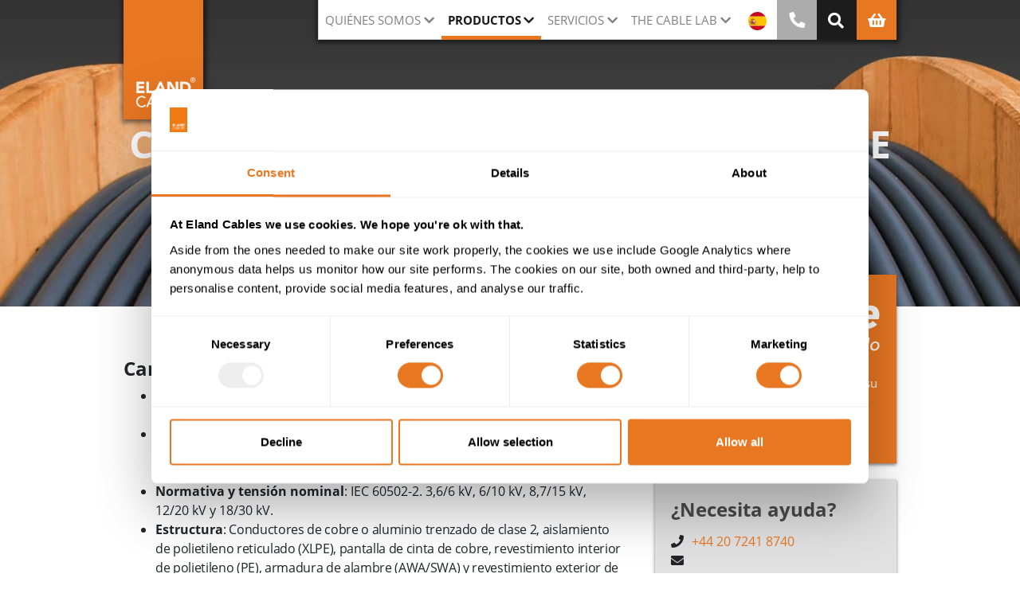

--- FILE ---
content_type: text/html; charset=utf-8
request_url: https://www.elandcables.com/es/cables/xhire-xhi1re-lxhire-lxhi1re-cable
body_size: 17363
content:

<!DOCTYPE html>
<html lang="es">
<head>
    <meta charset="utf-8">
    <meta name="site-version" content="v13">
    
<title>Cables XHIRE, XHI1RE, LXHIRE y LXHI1RE | Eland Cables</title>
<meta name="description" content="Cables de media tensi&#xF3;n XHIRE, XHI1RE, LXHIRE y LXHI1RE con blindaje AWA o SWA y revestimiento de PE, en tensiones de 3,6/6&#xA0;kV a 18/30&#xA0;kV. C&#xF3;digos de denominaci&#xF3;n en portugu&#xE9;s para los cables de la norma IEC 60502-2. Asistencia en portugu&#xE9;s y expertos t&#xE9;cnicos en media tensi&#xF3;n disponibles." />
    <link rel="canonical" href="https://www.elandcables.com/es/cables/xhire-xhi1re-lxhire-lxhi1re-cable" />
    <meta property="og:title" content="Cables XHIRE, XHI1RE, LXHIRE y LXHI1RE | Eland Cables" />
    <meta property="og:description" content="Cables de media tensi&#xF3;n XHIRE, XHI1RE, LXHIRE y LXHI1RE con blindaje AWA o SWA y revestimiento de PE, en tensiones de 3,6/6&#xA0;kV a 18/30&#xA0;kV. C&#xF3;digos de denominaci&#xF3;n en portugu&#xE9;s para los cables de la norma IEC 60502-2. Asistencia en portugu&#xE9;s y expertos t&#xE9;cnicos en media tensi&#xF3;n disponibles." />
    <meta property="og:url" content="https://www.elandcables.com/es/cables/xhire-xhi1re-lxhire-lxhi1re-cable" />
        <meta property="og:image" content="https://www.elandcables.com/media/ffxmh5ti/v637092521337230001/sub-banner-drum.jpg" />

    <meta name="viewport" content="width=device-width, initial-scale=1">
    <link rel="apple-touch-icon" sizes="180x180" href="/assets/images/apple-icon-180x180.png">
    <link rel="icon" type="image/png" sizes="32x32" href="/assets/images/favicon-32x32.png">
    <link rel="icon" type="image/png" sizes="16x16" href="/assets/images/favicon-16x16.png">
    <link rel="preload" as="font" type="font/woff2" crossorigin="anonymous" href="/assets/fonts/open-sans-v17-latin-700.woff2">
    <link rel="preload" as="style" type="text/css" media="all" onload="this.onload=null;this.rel='stylesheet'" href="/assets/css/style.css" />
    <noscript><link rel="stylesheet" href="/assets/css/style.css"></noscript>
    <link rel="preload" as="style" type="text/css" media="all" onload="this.onload=null;this.rel='stylesheet'" href="/assets/css-cmp/template-client-portal.css" />
     <noscript><link rel="stylesheet" href="/assets/css-cmp/template-client-portal.css"></noscript>

    <meta name="msapplication-TileColor" content="#ffffff">
    <meta name="msapplication-TileImage" content="/ms-icon-144x144.png">
    <meta name="theme-color" content="#ffffff"> 

    <script type="text/javascript" src="/assets/js/main.js?date=26011412"></script>
    <script async="async" type="text/javascript" src="/assets/js/main_async.js"></script>


    <script data-cookieconsent="ignore">
           window.dataLayer = window.dataLayer || [];
           function gtag() {
               dataLayer.push(arguments);
        }
           gtag("consent", "default", {
               ad_personalization: "denied",
           ad_storage: "denied",
           ad_user_data: "denied",
           analytics_storage: "denied",
           functionality_storage: "denied",
           personalization_storage: "denied",
           security_storage: "granted",
           wait_for_update: 500,
        });
           gtag("set", "ads_data_redaction", true);
           gtag("set", "url_passthrough", true);
    </script>
    <!-- Google Tag Manager -->
    <script>
        (function (w, d, s, l, i) {
            w[l] = w[l] || []; w[l].push({
            'gtm.start':
        new Date().getTime(), event: 'gtm.js'
         }); var f = d.getElementsByTagName(s)[0],
        j = d.createElement(s), dl = l != 'dataLayer' ? '&l=' + l : ''; j.async = true; j.src =
        'https://www.googletagmanager.com/gtm.js?id=' + i + dl; f.parentNode.insertBefore(j, f);
        })(window, document, 'script', 'dataLayer', 'GTM-MHSJ3QQ');
    </script>
    <!-- End Google Tag Manager -->


    <script type="application/ld&#x2B;json">
        {
          "@context": "https://schema.org",
          "@type": "WebSite",
          "name": "Eland Cables",
          "url": "https://www.elandcables.com",
          "publisher": {
            "@id": "https://www.elandcables.com/#organization"
          },
          "potentialAction": {
            "@type": "SearchAction",
            "target": "https://www.elandcables.com/info/search?searchtext={search_term}",
            "query-input": "required name=search_term"
          }
        }
    </script>



    <script id="Cookiebot" data-cbid="b42c10d2-2203-41a1-98e2-ccb38bc3b4aa" type="text/javascript" async src="https://consent.cookiebot.com/uc.js"></script>

</head>
<body class="template-product-group-page" data-lang="es">
    <noscript>
        <iframe src="https://www.googletagmanager.com/ns.html?id=GTM-MHSJ3QQ" height="0" width="0" style="display:none;visibility:hidden"></iframe>
    </noscript>



<div class="menu-style-1">
    <header class="header" id="header">
        <div class="container-fluid">
            <form action="https://www.elandcables.com/es/info/search" method="get">
                <div id="generalSearchRow" class="row hidden-search">
                    <div class="col-12 col-sm-12 col-md-12 input-group">
                        <input class="form-control py-2" type="search" name="searchtext" placeholder="B&#xFA;squeda de producto" aria-label="B&#xFA;squeda de producto" aria-autocomplete="list" />
                        <span class="input-group-append">
                            <button class="btn btn-outline-secondary" type="submit" aria-label="B&#xFA;squeda">
                                <i class="fa fa-search"></i>
                            </button>
                        </span>
                    </div>
                </div>
            </form>
        </div>
        <div class="container hh">
            <div class="row hh">
                <div class="col-2 col-sm-2 col-md-2 hh">
                    <a class="logo-link" href="https://www.elandcables.com/es" title="Suministramos cables y accesorios para cables en todo el mundo" aria-label="Suministramos cables y accesorios para cables en todo el mundo">
                        <div class="logo-container">
                        </div>
                    </a>
                </div>
                <div class="offset-4 col-6 offset-sm-4 col-sm-6 offset-md-1 col-md-9 hh">
                    
    <script defer type="text/javascript" src="/assets/js-cmp/popper/popper.js"></script>
    <script defer type="text/javascript" src="/assets/js-cmp/bootstrap/util.js"></script>
    <script defer type="text/javascript" src="/assets/js-cmp/bootstrap/modal.js"></script>
    <script defer type="text/javascript" src="/assets/js-cmp/bootstrap/tooltip.js"></script>
    <script defer type="text/javascript" src="/assets/js-cmp/bootstrap/collapse.js"></script>

<!--Custom tablet btns-->
    <a href="#" class="custom-nav-link-lang" data-toggle="modal" data-target="#lang-modal">
        <img alt="Idioma" src="/assets/images/flag-es.svg" width="24" height="24">
    </a>
    <a href="#" class="custom-nav-link-search"><i class="fas fa-search fa-lg"></i></a>
    <a href="https://www.elandcables.com/es/fastquote/add-products" class="custom-nav-link-shop">
        <i class="fas fa-shopping-basket fa-lg"></i>
    </a>
    <a href="https://www.elandcables.com/es/contact/contact-us" class="custom-nav-link-phone">
        <i class="fas fa-phone fa-rotate-90 fa-lg"></i>
    </a>
<!--End Custom tablet btns-->

<nav class="navbar navbar-expand-lg navbar-light static-top hh">

    <button class="navbar-toggler collapsed" type="button" data-toggle="collapse"
            data-target="#navbarSupportedContent" aria-controls="navbarSupportedContent"
            aria-expanded="false" aria-label="Alternar navegaci&#xF3;n">
        <span> </span>
        <span> </span>
        <span> </span>
    </button>

    <div class="collapse navbar-collapse" id="navbarSupportedContent">
        <ul class="navbar-nav" itemscope itemtype="http://www.schema.org/SiteNavigationElement">
                        <li class="nav-item dropdown ">
                            <a class="nav-link dropdown-toggle" href="#" id="menu-Whatwedo" role="button" aria-expanded="false">Qui&#xE9;nes somos</a>
                            <ul class="dropdown-menu" aria-labelledby="menu-Whatwedo">
                                    <li class="nav-item" itemprop="name">
                                        <a class="dropdown-item" href="https://www.elandcables.com/es/company/about-us/our-approach" itemprop="url">Nuestro Enfoque</a>
                                    </li>
                                    <li class="nav-item" itemprop="name">
                                        <a class="dropdown-item" href="https://www.elandcables.com/es/company/about-us/esg-sustainability" itemprop="url">ESG y Sostenibilidad </a>
                                    </li>
                                    <li class="nav-item" itemprop="name">
                                        <a class="dropdown-item" href="https://www.elandcables.com/es/company/about-us/our-team" itemprop="url">Nuestro Equipo y Carreras</a>
                                    </li>
                                    <li class="nav-item" itemprop="name">
                                        <a class="dropdown-item" href="https://www.elandcables.com/es/company/who-we-work-with/case-studies" itemprop="url">Casos Pr&#xE1;cticos y Testimonios</a>
                                    </li>
                                    <li class="nav-item" itemprop="name">
                                        <a class="dropdown-item" href="https://www.elandcables.com/es/company/news-and-events" itemprop="url">Noticias y Opini&#xF3;n</a>
                                    </li>
                            </ul>
                        </li>
                        <li class="nav-item dropdown active">
                            <a class="nav-link dropdown-toggle" href="#" id="menu-Products" role="button" aria-expanded="false">Productos</a>
                            <ul class="dropdown-menu" aria-labelledby="menu-Products">
                                    <li class="nav-item" itemprop="name">
                                        <a class="dropdown-item" href="https://www.elandcables.com/es/electrical-cable-and-accessories/cables-by-type" itemprop="url">Cables por tipo</a>
                                    </li>
                                    <li class="nav-item" itemprop="name">
                                        <a class="dropdown-item" href="https://www.elandcables.com/es/electrical-cable-and-accessories/cables-by-standard" itemprop="url">Cables por normas</a>
                                    </li>
                                    <li class="nav-item" itemprop="name">
                                        <a class="dropdown-item" href="https://www.elandcables.com/es/electrical-cable-and-accessories/cables-by-industry" itemprop="url">Cables por Sectores Industriales</a>
                                    </li>
                                    <li class="nav-item" itemprop="name">
                                        <a class="dropdown-item" href="https://www.elandcables.com/es/electrical-cable-and-accessories/cable-accessories" itemprop="url">Accesorios para cables</a>
                                    </li>
                            </ul>
                        </li>
                        <li class="nav-item dropdown ">
                            <a class="nav-link dropdown-toggle" href="#" id="menu-Services" role="button" aria-expanded="false">Servicios</a>
                            <ul class="dropdown-menu" aria-labelledby="menu-Services">
                                    <li class="nav-item" itemprop="name">
                                        <a class="dropdown-item" href="https://www.elandcables.com/es/company/about-us/our-services" itemprop="url">Resumen de Servicios</a>
                                    </li>
                                    <li class="nav-item" itemprop="name">
                                        <a class="dropdown-item" href="https://www.elandcables.com/es/company/about-us/our-services/tailored-logistics" itemprop="url"> Log&#xED;stica a Medida</a>
                                    </li>
                                    <li class="nav-item" itemprop="name">
                                        <a class="dropdown-item" href="https://www.elandcables.com/es/company/about-us/our-services/cable-recycling-service" itemprop="url">Reciclaje de cables</a>
                                    </li>
                                    <li class="nav-item" itemprop="name">
                                        <a class="dropdown-item" href="https://www.elandcables.com/es/the-cable-lab/cpd-certified-electrical-cable-training" itemprop="url">Formaci&#xF3;n con Certificaci&#xF3;n CPD</a>
                                    </li>
                                    <li class="nav-item" itemprop="name">
                                        <a class="dropdown-item" href="https://www.elandcables.com/es/the-cable-lab/customised-cable-solutions" itemprop="url">Soluciones de Cableado Personalizadas</a>
                                    </li>
                            </ul>
                        </li>
                        <li class="nav-item dropdown ">
                            <a class="nav-link dropdown-toggle" href="#" id="menu-Thecablelab" role="button" aria-expanded="false">The Cable Lab</a>
                            <ul class="dropdown-menu" aria-labelledby="menu-Thecablelab">
                                    <li class="nav-item" itemprop="name">
                                        <a class="dropdown-item" href="https://www.elandcables.com/es/the-cable-lab" itemprop="url">The Cable Lab&#xAE; Resumen</a>
                                    </li>
                                    <li class="nav-item" itemprop="name">
                                        <a class="dropdown-item" href="https://www.elandcables.com/es/the-cable-lab/independent-cable-testing-and-inspection-services" itemprop="url">Ensayo e Inspecci&#xF3;n de Cables - ISO/IEC 17025</a>
                                    </li>
                                    <li class="nav-item" itemprop="name">
                                        <a class="dropdown-item" href="https://www.elandcables.com/es/the-cable-lab/iecee-cbtl" itemprop="url">Laboratorio de IECEE CB</a>
                                    </li>
                                    <li class="nav-item" itemprop="name">
                                        <a class="dropdown-item" href="https://www.elandcables.com/es/the-cable-lab/cable-compliance" itemprop="url">Conformidad Normativa</a>
                                    </li>
                                    <li class="nav-item" itemprop="name">
                                        <a class="dropdown-item" href="https://www.elandcables.com/es/the-cable-lab/bsi-kitemark-testing" itemprop="url">Testeado por BSI Kitemark</a>
                                    </li>
                            </ul>
                        </li>
                <li class="nav-item nav-link-lang">
                    <a class="nav-link" href="#" data-toggle="modal" data-target="#lang-modal">
                        <img alt="Idioma" class="hide-mob" src="/assets/images/flag-es.svg" width="23" height="23">
                        <span class="hide-desk">Idioma</span>
                    </a>
                </li>
                <li class="nav-item phone-us" itemprop="name">
                    <a class="nav-link" href="https://www.elandcables.com/es/contact/contact-us" itemprop="url" >
                        <i class="fas fa-phone fa-rotate-90 fa-lg hide-mob"></i>
                        <span class="hide-desk">Ll&#xE1;menos</span>
                    </a>
                </li>
                <li class="nav-item search">
                    <a class="nav-link custom-nav-link-search-2" href="#">
                        <i class="fas fa-search fa-lg hide-mob"></i>
                        <span class="hide-desk">B&#xFA;squeda</span>
                    </a>
                </li>
                <li class="nav-item basket">
                    <a class="nav-link" href="https://www.elandcables.com/es/fastquote/add-products">
                        <i class="fas fa-shopping-basket fa-lg hide-mob"></i>
                        <span class="hide-desk">Cesta</span>
                    </a>
                </li>
        </ul>
    </div>
</nav>
                </div>
            </div>
        </div>
    </header>
</div>

    <main class="">
    

<section class="component-single-image-hero  ">
    <picture>
            <!-- Provide smaller image for mobile devices -->
            <source type="image/webp" media="(max-width: 445px)" srcset="/media/ffxmh5ti/sub-banner-drum.jpg" />
        <!-- Provide larger image for other devices -->
        <source type="image/webp" srcset="/media/ffxmh5ti/sub-banner-drum.jpg" />

        <!-- Fallback for browsers that do not support picture element -->
        <img src="/media/ffxmh5ti/sub-banner-drum.jpg" alt="Sub Banner Drum" style="" decoding="async" data-object-fit="cover" />
    </picture>

    <div class="container-fluid">
        <div class="row">
            <div class="col-12 offset-md-1 col-md-10">
                <div class="hero-title-container">
                        <h1 class="hero-title">Cables XHIRE, XHI1RE, LXHIRE y LXHI1RE</h1>
                </div>
            </div>
        </div>
    </div>
</section>

<section class="component-pp-intro-section">
    <div class="container">
        <div class="row">
            <div class="col-md-8">
                


                <div class="intro-text content-panel">
                    <h2><span style="layout-grid-mode: line;" lang="ES">Características clave: Cables XHIRE y LXHIRE</span></h2>
<ul>
<li class="MsoNormal"><strong style="mso-bidi-font-weight: normal;">Aplicación</strong><span style="layout-grid-mode: line;" lang="ES"><span style="mso-font-kerning: 0pt; mso-ligatures: none;">: Cables de media tensión con armadura, con revestimiento de PE y&nbsp;con referencia portuguesa.</span></span></li>
<li class="MsoNormal"><strong style="mso-bidi-font-weight: normal;">Idoneidad</strong><span style="layout-grid-mode: line;" lang="ES"><span style="mso-font-kerning: 0pt; mso-ligatures: none;">: Para estaciones de suministro eléctrico de servicios públicos y distribución de electricidad. Adecuados para instalaciones fijas, en el enterrado directo.</span></span></li>
<li class="MsoNormal"><strong style="mso-bidi-font-weight: normal;">Normativa y tensión nominal</strong><span style="layout-grid-mode: line;" lang="ES"><span style="mso-font-kerning: 0pt; mso-ligatures: none;">: IEC&nbsp;60502-2. 3,6/6&nbsp;kV, 6/10&nbsp;kV, 8,7/15&nbsp;kV, 12/20&nbsp;kV y 18/30&nbsp;kV.</span></span></li>
<li class="MsoNormal"><strong style="mso-bidi-font-weight: normal;">Estructura</strong><span style="letter-spacing: -.25pt; layout-grid-mode: line;" lang="ES"><span style="mso-font-kerning: 0pt; mso-ligatures: none;">: Conductores de cobre o aluminio trenzado de clase 2, aislamiento de&nbsp;polietileno reticulado (XLPE), pantalla de cinta de cobre, revestimiento interior de polietileno (PE), armadura de alambre (AWA/SWA) y revestimiento exterior de PE.</span></span></li>
<li class="MsoNormal"><strong><span style="mso-font-kerning: 0pt; mso-ligatures: none; layout-grid-mode: line;" lang="ES">Información detallada</span></strong><span style="layout-grid-mode: line;" lang="ES"><span style="mso-font-kerning: 0pt; mso-ligatures: none;">: Variantes AWA unipolar y SWA tripolar. Excelente protección mecánica</span></span></li>
</ul>
<hr>
<div class="videoWrapper mb-3"><iframe width="615" height="346" src="https://www.youtube.com/embed/wwuCJbklj8s?rel=0" frameborder="0" allow="accelerometer; autoplay; encrypted-media; gyroscope; picture-in-picture" allowfullscreen="allowfullscreen"></iframe></div>
<p>Nuestro portfolio de <a href="https://www.elandcables.com/es/electrical-cable-and-accessories/cables-by-type/armoured-cable" title="Armoured Cable">cables blindados</a> <a href="https://www.elandcables.com/es/electrical-cable-and-accessories/cables-by-type/medium-voltage-cable" title="Medium Voltage Cable">de media tensión</a> incluye los cables XHIRE, XHI1RE, LXHIRE y LXHI1RE.</p>
<h2>Voltajes de los cables XHIRE, XHI1RE, LXHIRE y LXHI1RE</h2>
<p>Referenciados bajo las denominaciones portuguesas y fabricados de acuerdo con la norma internacional IEC 60502-2, estos cables conductores de cobre y aluminio están disponibles en voltajes de 3,6/6 kV, 6/10 kV, 8,7/15 kV, 12/20 kV y 18/30 kV.</p>
<h3>Especificaciones de los cables XHIRE, XHI1RE, LXHIRE y LXHI1RE</h3>
<p>Estos cables blindados de MT son para distribución de energía, aptos para enterramiento directo. La 'E' al final de los nombres de los cables hace referencia al revestimiento de polietileno (<a href="https://www.elandcables.com/es/electrical-cable-and-accessories/cables-by-type/pe-cables" title="PE Cables">PE</a>). Esto proporciona una capa robusta con buena resistencia a los aceites, el agua estancada y otros desafíos que los cables pueden enfrentar en su entorno de instalación.</p>
<p>Los cables unipolares y tripolares se denominan por separado debido a los materiales de la armadura: los cables unipolares con armadura de alambre de aluminio son XHI1RE / LXHI1RE y los cables multinúcleos con armadura de alambre de acero se denominan XHIRE / LXHIRE. Esta capa de armadura de alambre proporciona una excelente protección mecánica y es adecuada para enterramiento directo, pero restringe la flexibilidad del cable, una consideración en el punto de instalación. Tanto el cable AWA como el SWA tienen una pantalla de cinta de cobre como parte de su construcción.</p>
<p>Cabe señalar que el revestimiento de PE no proporciona retardo de llama, por lo que cuando esto sea una consideración, se pueden considerar los cables <a href="https://www.elandcables.com/es/cables/xhirv-xhi1rv-lxhirv-lxhi1rv-cable" title="XHIRV, XHI1RV, LXHIRV &amp; LXHI1RV Cables" data-anchor="#">XHIRV &amp; LXHIRV</a> con su capa exterior de PVC.</p>
<h3>Ficha técnica de los cables XHIRE, XHI1RE, LXHIRE y LXHI1RE</h3>
<p>Los tamaños de cables comúnmente solicitados y disponibles se proporcionan en las hojas de datos técnicos; el rango de tamaños de área de sección transversal del conductor difiere ligeramente según la clasificación de voltaje. Se proporcionan datos dimensionales, pesos y características eléctricas para ayudar en la selección del cable. Si la información requerida no aparece en la descarga del PDF, hable con el equipo y estarán encantados de ayudarle.</p>
<p>&nbsp;</p>
                </div>
            </div>
    <script defer type="text/javascript" src="/assets/js-cmp/component-sidebar-sticky.js"></script>

<div class="col-sm-12  col-md-4 fastquote-sidebar-wrap">
    <div class="fastquote-sidebar ">
        <div class="side-cta fastquote-cta orange-bg">

            <img alt="Fastquote ES" class="img-fluid" src="/media/bqufyzxl/fastquote-es.svg" width=300 height=93  />

            <p class="description">
                Su presupuesto a medida directo a su bandeja de entrada
            </p>
                <div class="no-items-text">
                    <i class="fa fa-shopping-basket"></i> <p>Tu cesta está actualmente vacía</p>
                </div>

        </div>
            <div class="side-cta contact-cta grey-bg">
                <span class="title">&#xBF;Necesita ayuda? </span>
                <p>
<i class="fas fa-phone"></i>                        <br class="hide-desk" />
                        <a href="tel:00442072418740" target="_blank">&#x2B;44 20 7241 8740</a><br />
<i class="fas fa-envelope"></i>                        <br class="hide-desk" />
                        <a href="mailto:international@elandcables.com" target="_blank">international@elandcables.com</a><br />
                </p>
            </div>

                <a class="btn btn-secondary sidebar-full-width-btn" href="https://www.elandcables.com/es/electrical-cable-and-accessories/cables-by-type"><i class="fa fa-chevron-left"></i> Volver</a>
    </div>
</div>
<form action="/es/cables/xhire-xhi1re-lxhire-lxhi1re-cable" id="__AjaxAntiForgeryForm" method="post"><input name="__RequestVerificationToken" type="hidden" value="CfDJ8JpAA7Lb3ORJjzFWxOmwUvrqYqcePr38PcumaPYMTTdVUe0GzVoir4DPkzFxARUVS5yn_Op_jTi-WW5Wc-xQ4bN5-ND6ID0Aq8L1QAyfEJXZ5toeV2Y1vMepm1NKkBrt66LlE57pjiU-ZaIoJBZlzMo" /></form>        </div>
    </div>
</section>
    <div id="cable-read-more" class="">
            <div class="grey-bg pt-5 pb-5 grid-section-wrapper">
                <h3 class="text-center mb-5">M&#xE1;s informaci&#xF3;n</h3>
                <div class="content-panel">
                    
    <div class="umb-grid">
                <div class="grid-section">
                </div>
    </div>



                </div>
            </div>
    </div>

<script>
        document.addEventListener("DOMContentLoaded", function () {
        var gridSection = document.querySelector("#cable-read-more .grid-section");

        if (gridSection && gridSection.children.length === 0) {
            document.querySelector(".grid-section-wrapper").style.display = "none";
        }
    });
</script>





    <script defer type="text/javascript" src="/assets/js-cmp/bootstrap/util.js"></script>
    <script defer type="text/javascript" src="/assets/js-cmp/bootstrap/collapse.js"></script>
    <link rel="stylesheet" type="text/css" href="/assets/css-cmp/component-item-listing.css" />
<section id="ProductListing" class="component-item-listing grey-bg pt-5 pb-5 mb-5" data-spec-title="Descargar Ficha T&#xE9;cnica" data-basket-title="Cesta">
    <div class="container">
        <div class="row">
            <div class="col-md-8 col-12">
                <h3 class="title bold">Cables XHIRE, XHI1RE, LXHIRE y LXHI1RE</h3>
            </div>
        </div>
        <div class="row">
            <div class="col-md-8">
                <div class=" mb-2">4 producto/s</div>
            </div>
        </div>

        <div class="row data-row" >

<div class="col-md-4 col-sm-6">
    <div class="item">
        <div class="item-head"><div class="listing-icons position-absolute topright shwbskt shwpdf" data-id="19399">
            </div>
            <picture><source type="image/webp" srcset="/media/tcnlragl/xhirv.png" /><img src="/media/tcnlragl/xhirv.png" class="cable-image" alt="XHIRV" loading="lazy" loading="lazy" /></picture>
        </div>
        <div class="item-bottom clearfix"><div class="float-left label">
<a class="product-pdf" data-document="/media/5xxj3cd1/xhire-cable-datasheet.pdf" href="https://www.elandcables.com/media/5xxj3cd1/xhire-cable-datasheet.pdf" target="_blank">Cable XHIRE</a>        </div>
            </div>
    </div>
</div>
<div class="col-md-4 col-sm-6">
    <div class="item">
        <div class="item-head"><div class="listing-icons position-absolute topright shwbskt shwpdf" data-id="19400">
            </div>
            <picture><source type="image/webp" srcset="/media/ojulecle/web-xhi1rv.png" /><img src="/media/ojulecle/web-xhi1rv.png" class="cable-image" alt="Web XHI1RV" loading="lazy" loading="lazy" /></picture>
        </div>
        <div class="item-bottom clearfix"><div class="float-left label">
<a class="product-pdf" data-document="/media/uemfrwnb/xhi1re-cable-datasheet.pdf" href="https://www.elandcables.com/media/uemfrwnb/xhi1re-cable-datasheet.pdf" target="_blank">Cable XHI1RE</a>        </div>
            </div>
    </div>
</div>
<div class="col-md-4 col-sm-6">
    <div class="item">
        <div class="item-head"><div class="listing-icons position-absolute topright shwbskt shwpdf" data-id="19401">
            </div>
            <picture><source type="image/webp" srcset="/media/xkvpqjzs/lxhire.png" /><img src="/media/xkvpqjzs/lxhire.png" class="cable-image" alt="LXHIRE" loading="lazy" loading="lazy" /></picture>
        </div>
        <div class="item-bottom clearfix"><div class="float-left label">
<a class="product-pdf" data-document="/media/51ad2hfg/lxhire-cable-datasheet.pdf" href="https://www.elandcables.com/media/51ad2hfg/lxhire-cable-datasheet.pdf" target="_blank">Cable LXHIRE</a>        </div>
            </div>
    </div>
</div>
<div class="col-md-4 col-sm-6">
    <div class="item">
        <div class="item-head"><div class="listing-icons position-absolute topright shwbskt shwpdf" data-id="19402">
            </div>
            <picture><source type="image/webp" srcset="/media/ipjl4l0g/web-lxhi1rv.png" /><img src="/media/ipjl4l0g/web-lxhi1rv.png" class="cable-image" alt="Web LXHI1RV" loading="lazy" loading="lazy" /></picture>
        </div>
        <div class="item-bottom clearfix"><div class="float-left label">
<a class="product-pdf" data-document="/media/2n1dknkz/lxhi1re-cable-datasheet.pdf" href="https://www.elandcables.com/media/2n1dknkz/lxhi1re-cable-datasheet.pdf" target="_blank">Cable LXHI1RE</a>        </div>
            </div>
    </div>
</div>        </div>

    </div>
</section>



        <script type="application/ld&#x2B;json">
        {
  "@context": "https://schema.org/",
  "@type": "Dataset",
  "name": "Cables XHIRE, XHI1RE, LXHIRE y LXHI1RE",
  "description": "Tabla de construcción",
  "inLanguage": "es",
  "publisher": {
    "@id": "https://www.elandcables.com/#organization"
  },
  "editor": {
    "@id": "https://www.elandcables.com/#ivan-cleere"
  },
  "distribution": [
    {
      "@type": "DataDownload",
      "name": "Xhire Cable",
      "contentUrl": "https://ec-a-ukw-appsvc-01-live.azurewebsites.net/media/5xxj3cd1/xhire-cable-datasheet.pdf",
      "encodingFormat": "application/pdf",
      "inLanguage": "en",
      "requiresSubscription": false,
      "publisher": {
        "@id": "https://www.elandcables.com/#organization"
      }
    },
    {
      "@type": "DataDownload",
      "name": "Xhi1re Cable",
      "contentUrl": "https://ec-a-ukw-appsvc-01-live.azurewebsites.net/media/uemfrwnb/xhi1re-cable-datasheet.pdf",
      "encodingFormat": "application/pdf",
      "inLanguage": "en",
      "requiresSubscription": false,
      "publisher": {
        "@id": "https://www.elandcables.com/#organization"
      }
    },
    {
      "@type": "DataDownload",
      "name": "Lxhire Cable",
      "contentUrl": "https://ec-a-ukw-appsvc-01-live.azurewebsites.net/media/51ad2hfg/lxhire-cable-datasheet.pdf",
      "encodingFormat": "application/pdf",
      "inLanguage": "en",
      "requiresSubscription": false,
      "publisher": {
        "@id": "https://www.elandcables.com/#organization"
      }
    },
    {
      "@type": "DataDownload",
      "name": "Lxhi1re Cable",
      "contentUrl": "https://ec-a-ukw-appsvc-01-live.azurewebsites.net/media/2n1dknkz/lxhi1re-cable-datasheet.pdf",
      "encodingFormat": "application/pdf",
      "inLanguage": "en",
      "requiresSubscription": false,
      "publisher": {
        "@id": "https://www.elandcables.com/#organization"
      }
    }
  ],
  "keywords": [
    {
      "@type": "DefinedTerm",
      "inDefinedTermSet": "https://www.electropedia.org/",
      "termCode": "https://www.electropedia.org/iev/iev.nsf/display?ievref=151-12-05",
      "name": "Conductor",
      "description": "Part of a cable with function to carry electric current, typically made of copper or aluminium."
    },
    {
      "@type": "DefinedTerm",
      "inDefinedTermSet": "https://www.sciencedirect.com/",
      "termCode": "https://www.sciencedirect.com/topics/materials-science/cross-linked-polyethylene#definition",
      "name": "Cross-linked Polyethylene",
      "alternateName": "XLPE",
      "description": "A cross-linked form of polyethylene used in cable insulation for its excellent thermal and electrical properties."
    },
    {
      "@type": "DefinedTerm",
      "inDefinedTermSet": "https://www.sciencedirect.com/",
      "termCode": "https://www.sciencedirect.com/topics/materials-science/cross-linked-polyethylene#definition",
      "name": "Polyvinyl Chloride",
      "alternateName": "PVC",
      "description": "A versatile thermoplastic polymer commonly used for cable insulation and sheathing."
    },
    {
      "@type": "DefinedTerm",
      "@id": "https://nicab.co.uk/a-blog-on-comon-cable-jacket-types/#:~:text=LSZH",
      "name": "Low Smoke Zero Halogen",
      "alternateName": [
        "LSZH",
        "LS0H"
      ],
      "description": "A cable sheathing material that emits minimal smoke and no halogenated gases when exposed to fire.",
      "sameAs": "https://en.wikipedia.org/wiki/Low_smoke_zero_halogen"
    }
  ]
}
        </script>


    <link rel="stylesheet" type="text/css" href="/assets/tablesorter/css/theme.bootstrap_4.min.css" />
    <link rel="stylesheet" type="text/css" href="/assets/css-cmp/component-tablesorter.css" />
    <script defer type="text/javascript" src="/assets/js/extra_cable.js"></script>
<section class="category-list mt-4">
    <div class="container">
        <div class="container-fluid">
            <div class="row full-width">
                <div class="col-sm-12 col-md-12 text-center">
                    <h3>SUS OPCIONES DE CABLE</h3>
<p>Use los filtros FastQuote para encontrar las especificaciones de cable exactas que necesita.</p>
<p>¿Necesita una solución a medida? <a href="https://www.elandcables.com/es/the-cable-lab/customised-cable-solutions" title="Customised Cable Solutions">Obtenga más información sobre cables personalizados</a>.</p>
                    <p>
                        <a id="reset-fq-variant-table" href="#">Restablecer</a>
                    </p>
                </div>
                <div class="col-sm-12 col-md-12 no-pad">
                    <table class="table table-hover table-bordered table-striped table-responsive-xl variant-option-cols-8 lazyload" id="variant-options-table">
                        <thead>
                        
<tr>
        <th scope="col" class="cn-ProductName filter-select filter-onlyAvail productname"  data-placeholder="Filtro">
            <span class="text-center mt-3">Producto</span>
        </th>
        <th scope="col" class="cn-id  id"  data-placeholder="Número">
            <span class="text-center mt-3">Parte no.</span>
        </th>
        <th scope="col" class="cn-NumberOfCores filter-select filter-onlyAvail numberofcores"  data-placeholder="Filtro">
            <span class="text-center mt-3">N&#xFA;cleos</span>
        </th>
        <th scope="col" class="cn-NominalCrossSectionalArea filter-select filter-onlyAvail nominalcrosssectionalarea"  data-placeholder="Filtro">
            <span class="text-center mt-3">&#xC1;rea Nominal de la Secci&#xF3;n Transversal (mm&#xB2;)</span>
        </th>
        <th scope="col" class="cn-VoltageRating filter-select filter-onlyAvail voltagerating"  data-placeholder="Filtro">
            <span class="text-center mt-3">Voltaje</span>
        </th>
        <th scope="col" class="cn-OuterColour filter-select filter-onlyAvail outercolour"  data-placeholder="Filtro">
            <span class="text-center mt-3">Color de recubrimiento</span>
        </th>
        <th scope="col" class="cn-ShowLengthFilter filter-false sorter-false showlengthfilter"  data-placeholder="0">
            <span class="text-center mt-3">Longitud (m)</span>
        </th>
    <th scope="col" class="table-col-5 filter-false sorter-false">&nbsp;</th>
</tr>
                        </thead>
                        <tbody>
                                    <tr data-node-id="19399" data-part-number="MP5430K03050">
<td>Cable XHIRE</td><td>MP5430K03050</td><td>1</td><td>50mm²</td><td>30kV</td><td>Negro</td><td><input type="text" data-col-name="ShowLengthFilter" placeholder="0"></td>                                        <td></td>
                                    </tr>
                                    <tr data-node-id="19399" data-part-number="MP5410K03025">
<td>Cable XHIRE</td><td>MP5410K03025</td><td>3</td><td>25mm²</td><td>10kV</td><td>Negro</td><td><input type="text" data-col-name="ShowLengthFilter" placeholder="0"></td>                                        <td></td>
                                    </tr>
                                    <tr data-node-id="19399" data-part-number="MP5406K03025">
<td>Cable XHIRE</td><td>MP5406K03025</td><td>3</td><td>25mm²</td><td>6kV</td><td>Negro</td><td><input type="text" data-col-name="ShowLengthFilter" placeholder="0"></td>                                        <td></td>
                                    </tr>
                                    <tr data-node-id="19399" data-part-number="MP5415K03025">
<td>Cable XHIRE</td><td>MP5415K03025</td><td>3</td><td>25mm²</td><td>15kV</td><td>Negro</td><td><input type="text" data-col-name="ShowLengthFilter" placeholder="0"></td>                                        <td></td>
                                    </tr>
                                    <tr data-node-id="19399" data-part-number="MP5410K03035">
<td>Cable XHIRE</td><td>MP5410K03035</td><td>3</td><td>35mm²</td><td>10kV</td><td>Negro</td><td><input type="text" data-col-name="ShowLengthFilter" placeholder="0"></td>                                        <td></td>
                                    </tr>
                                    <tr data-node-id="19399" data-part-number="MP5406K03035">
<td>Cable XHIRE</td><td>MP5406K03035</td><td>3</td><td>35mm²</td><td>6kV</td><td>Negro</td><td><input type="text" data-col-name="ShowLengthFilter" placeholder="0"></td>                                        <td></td>
                                    </tr>
                                    <tr data-node-id="19399" data-part-number="MP5820K03035">
<td>Cable XHIRE</td><td>MP5820K03035</td><td>3</td><td>35mm²</td><td>20kV</td><td>Negro</td><td><input type="text" data-col-name="ShowLengthFilter" placeholder="0"></td>                                        <td></td>
                                    </tr>
                                    <tr data-node-id="19399" data-part-number="MP5415K03035">
<td>Cable XHIRE</td><td>MP5415K03035</td><td>3</td><td>35mm²</td><td>15kV</td><td>Negro</td><td><input type="text" data-col-name="ShowLengthFilter" placeholder="0"></td>                                        <td></td>
                                    </tr>
                                    <tr data-node-id="19399" data-part-number="MP5410K03050">
<td>Cable XHIRE</td><td>MP5410K03050</td><td>3</td><td>50mm²</td><td>10kV</td><td>Negro</td><td><input type="text" data-col-name="ShowLengthFilter" placeholder="0"></td>                                        <td></td>
                                    </tr>
                                    <tr data-node-id="19399" data-part-number="MP5406K03050">
<td>Cable XHIRE</td><td>MP5406K03050</td><td>3</td><td>50mm²</td><td>6kV</td><td>Negro</td><td><input type="text" data-col-name="ShowLengthFilter" placeholder="0"></td>                                        <td></td>
                                    </tr>
                                    <tr data-node-id="19399" data-part-number="MP5820K03050">
<td>Cable XHIRE</td><td>MP5820K03050</td><td>3</td><td>50mm²</td><td>20kV</td><td>Negro</td><td><input type="text" data-col-name="ShowLengthFilter" placeholder="0"></td>                                        <td></td>
                                    </tr>
                                    <tr data-node-id="19399" data-part-number="MP5415K03050">
<td>Cable XHIRE</td><td>MP5415K03050</td><td>3</td><td>50mm²</td><td>15kV</td><td>Negro</td><td><input type="text" data-col-name="ShowLengthFilter" placeholder="0"></td>                                        <td></td>
                                    </tr>
                                    <tr data-node-id="19399" data-part-number="MP5410K03070">
<td>Cable XHIRE</td><td>MP5410K03070</td><td>3</td><td>70mm²</td><td>10kV</td><td>Negro</td><td><input type="text" data-col-name="ShowLengthFilter" placeholder="0"></td>                                        <td></td>
                                    </tr>
                                    <tr data-node-id="19399" data-part-number="MP5430K03070">
<td>Cable XHIRE</td><td>MP5430K03070</td><td>3</td><td>70mm²</td><td>30kV</td><td>Negro</td><td><input type="text" data-col-name="ShowLengthFilter" placeholder="0"></td>                                        <td></td>
                                    </tr>
                                    <tr data-node-id="19399" data-part-number="MP5406K03070">
<td>Cable XHIRE</td><td>MP5406K03070</td><td>3</td><td>70mm²</td><td>6kV</td><td>Negro</td><td><input type="text" data-col-name="ShowLengthFilter" placeholder="0"></td>                                        <td></td>
                                    </tr>
                                    <tr data-node-id="19399" data-part-number="MP5820K03070">
<td>Cable XHIRE</td><td>MP5820K03070</td><td>3</td><td>70mm²</td><td>20kV</td><td>Negro</td><td><input type="text" data-col-name="ShowLengthFilter" placeholder="0"></td>                                        <td></td>
                                    </tr>
                                    <tr data-node-id="19399" data-part-number="MP5415K03070">
<td>Cable XHIRE</td><td>MP5415K03070</td><td>3</td><td>70mm²</td><td>15kV</td><td>Negro</td><td><input type="text" data-col-name="ShowLengthFilter" placeholder="0"></td>                                        <td></td>
                                    </tr>
                                    <tr data-node-id="19399" data-part-number="MP5410K03095">
<td>Cable XHIRE</td><td>MP5410K03095</td><td>3</td><td>95mm²</td><td>10kV</td><td>Negro</td><td><input type="text" data-col-name="ShowLengthFilter" placeholder="0"></td>                                        <td></td>
                                    </tr>
                                    <tr data-node-id="19399" data-part-number="MP5430K03095">
<td>Cable XHIRE</td><td>MP5430K03095</td><td>3</td><td>95mm²</td><td>30kV</td><td>Negro</td><td><input type="text" data-col-name="ShowLengthFilter" placeholder="0"></td>                                        <td></td>
                                    </tr>
                                    <tr data-node-id="19399" data-part-number="MP5406K03095">
<td>Cable XHIRE</td><td>MP5406K03095</td><td>3</td><td>95mm²</td><td>6kV</td><td>Negro</td><td><input type="text" data-col-name="ShowLengthFilter" placeholder="0"></td>                                        <td></td>
                                    </tr>
                                    <tr data-node-id="19399" data-part-number="MP5820K03095">
<td>Cable XHIRE</td><td>MP5820K03095</td><td>3</td><td>95mm²</td><td>20kV</td><td>Negro</td><td><input type="text" data-col-name="ShowLengthFilter" placeholder="0"></td>                                        <td></td>
                                    </tr>
                                    <tr data-node-id="19399" data-part-number="MP5415K03095">
<td>Cable XHIRE</td><td>MP5415K03095</td><td>3</td><td>95mm²</td><td>15kV</td><td>Negro</td><td><input type="text" data-col-name="ShowLengthFilter" placeholder="0"></td>                                        <td></td>
                                    </tr>
                                    <tr data-node-id="19399" data-part-number="MP5410K03120">
<td>Cable XHIRE</td><td>MP5410K03120</td><td>3</td><td>120mm²</td><td>10kV</td><td>Negro</td><td><input type="text" data-col-name="ShowLengthFilter" placeholder="0"></td>                                        <td></td>
                                    </tr>
                                    <tr data-node-id="19399" data-part-number="MP5430K03120">
<td>Cable XHIRE</td><td>MP5430K03120</td><td>3</td><td>120mm²</td><td>30kV</td><td>Negro</td><td><input type="text" data-col-name="ShowLengthFilter" placeholder="0"></td>                                        <td></td>
                                    </tr>
                                    <tr data-node-id="19399" data-part-number="MP5406K03120">
<td>Cable XHIRE</td><td>MP5406K03120</td><td>3</td><td>120mm²</td><td>6kV</td><td>Negro</td><td><input type="text" data-col-name="ShowLengthFilter" placeholder="0"></td>                                        <td></td>
                                    </tr>
                                    <tr data-node-id="19399" data-part-number="MP5820K03120">
<td>Cable XHIRE</td><td>MP5820K03120</td><td>3</td><td>120mm²</td><td>20kV</td><td>Negro</td><td><input type="text" data-col-name="ShowLengthFilter" placeholder="0"></td>                                        <td></td>
                                    </tr>
                                    <tr data-node-id="19399" data-part-number="MP5415K03120">
<td>Cable XHIRE</td><td>MP5415K03120</td><td>3</td><td>120mm²</td><td>15kV</td><td>Negro</td><td><input type="text" data-col-name="ShowLengthFilter" placeholder="0"></td>                                        <td></td>
                                    </tr>
                                    <tr data-node-id="19399" data-part-number="MP5410K03150">
<td>Cable XHIRE</td><td>MP5410K03150</td><td>3</td><td>150mm²</td><td>10kV</td><td>Negro</td><td><input type="text" data-col-name="ShowLengthFilter" placeholder="0"></td>                                        <td></td>
                                    </tr>
                                    <tr data-node-id="19399" data-part-number="MP5406K03150">
<td>Cable XHIRE</td><td>MP5406K03150</td><td>3</td><td>150mm²</td><td>6kV</td><td>Negro</td><td><input type="text" data-col-name="ShowLengthFilter" placeholder="0"></td>                                        <td></td>
                                    </tr>
                                    <tr data-node-id="19399" data-part-number="MP5820K03150">
<td>Cable XHIRE</td><td>MP5820K03150</td><td>3</td><td>150mm²</td><td>20kV</td><td>Negro</td><td><input type="text" data-col-name="ShowLengthFilter" placeholder="0"></td>                                        <td></td>
                                    </tr>
                                    <tr data-node-id="19399" data-part-number="MP5415K03150">
<td>Cable XHIRE</td><td>MP5415K03150</td><td>3</td><td>150mm²</td><td>15kV</td><td>Negro</td><td><input type="text" data-col-name="ShowLengthFilter" placeholder="0"></td>                                        <td></td>
                                    </tr>
                                    <tr data-node-id="19399" data-part-number="MP5410K03185">
<td>Cable XHIRE</td><td>MP5410K03185</td><td>3</td><td>185mm²</td><td>10kV</td><td>Negro</td><td><input type="text" data-col-name="ShowLengthFilter" placeholder="0"></td>                                        <td></td>
                                    </tr>
                                    <tr data-node-id="19399" data-part-number="MP5406K03185">
<td>Cable XHIRE</td><td>MP5406K03185</td><td>3</td><td>185mm²</td><td>6kV</td><td>Negro</td><td><input type="text" data-col-name="ShowLengthFilter" placeholder="0"></td>                                        <td></td>
                                    </tr>
                                    <tr data-node-id="19399" data-part-number="MP5820K03185">
<td>Cable XHIRE</td><td>MP5820K03185</td><td>3</td><td>185mm²</td><td>20kV</td><td>Negro</td><td><input type="text" data-col-name="ShowLengthFilter" placeholder="0"></td>                                        <td></td>
                                    </tr>
                                    <tr data-node-id="19399" data-part-number="MP5415K03185">
<td>Cable XHIRE</td><td>MP5415K03185</td><td>3</td><td>185mm²</td><td>15kV</td><td>Negro</td><td><input type="text" data-col-name="ShowLengthFilter" placeholder="0"></td>                                        <td></td>
                                    </tr>
                                    <tr data-node-id="19399" data-part-number="MP5410K03240">
<td>Cable XHIRE</td><td>MP5410K03240</td><td>3</td><td>240mm²</td><td>10kV</td><td>Negro</td><td><input type="text" data-col-name="ShowLengthFilter" placeholder="0"></td>                                        <td></td>
                                    </tr>
                                    <tr data-node-id="19399" data-part-number="MP5406K03240">
<td>Cable XHIRE</td><td>MP5406K03240</td><td>3</td><td>240mm²</td><td>6kV</td><td>Negro</td><td><input type="text" data-col-name="ShowLengthFilter" placeholder="0"></td>                                        <td></td>
                                    </tr>
                                    <tr data-node-id="19399" data-part-number="MP5415K03240">
<td>Cable XHIRE</td><td>MP5415K03240</td><td>3</td><td>240mm²</td><td>15kV</td><td>Negro</td><td><input type="text" data-col-name="ShowLengthFilter" placeholder="0"></td>                                        <td></td>
                                    </tr>
                                    <tr data-node-id="19399" data-part-number="MP5410K03300">
<td>Cable XHIRE</td><td>MP5410K03300</td><td>3</td><td>300mm²</td><td>10kV</td><td>Negro</td><td><input type="text" data-col-name="ShowLengthFilter" placeholder="0"></td>                                        <td></td>
                                    </tr>
                                    <tr data-node-id="19399" data-part-number="MP5406K03300">
<td>Cable XHIRE</td><td>MP5406K03300</td><td>3</td><td>300mm²</td><td>6kV</td><td>Negro</td><td><input type="text" data-col-name="ShowLengthFilter" placeholder="0"></td>                                        <td></td>
                                    </tr>
                                    <tr data-node-id="19400" data-part-number="MP2615K01025">
<td>Cable XHI1RE</td><td>MP2615K01025</td><td>1</td><td>25mm²</td><td>15kV</td><td>Negro</td><td><input type="text" data-col-name="ShowLengthFilter" placeholder="0"></td>                                        <td></td>
                                    </tr>
                                    <tr data-node-id="19400" data-part-number="MP2610K01025">
<td>Cable XHI1RE</td><td>MP2610K01025</td><td>1</td><td>25mm²</td><td>10kV</td><td>Negro</td><td><input type="text" data-col-name="ShowLengthFilter" placeholder="0"></td>                                        <td></td>
                                    </tr>
                                    <tr data-node-id="19400" data-part-number="MP2606KV01025">
<td>Cable XHI1RE</td><td>MP2606KV01025</td><td>1</td><td>25mm²</td><td>6kV</td><td>Negro</td><td><input type="text" data-col-name="ShowLengthFilter" placeholder="0"></td>                                        <td></td>
                                    </tr>
                                    <tr data-node-id="19400" data-part-number="MP2615K01035">
<td>Cable XHI1RE</td><td>MP2615K01035</td><td>1</td><td>35mm²</td><td>15kV</td><td>Negro</td><td><input type="text" data-col-name="ShowLengthFilter" placeholder="0"></td>                                        <td></td>
                                    </tr>
                                    <tr data-node-id="19400" data-part-number="MP2610K01035">
<td>Cable XHI1RE</td><td>MP2610K01035</td><td>1</td><td>35mm²</td><td>10kV</td><td>Negro</td><td><input type="text" data-col-name="ShowLengthFilter" placeholder="0"></td>                                        <td></td>
                                    </tr>
                                    <tr data-node-id="19400" data-part-number="MP2606KV01035">
<td>Cable XHI1RE</td><td>MP2606KV01035</td><td>1</td><td>35mm²</td><td>6kV</td><td>Negro</td><td><input type="text" data-col-name="ShowLengthFilter" placeholder="0"></td>                                        <td></td>
                                    </tr>
                                    <tr data-node-id="19400" data-part-number="MP2620K01035">
<td>Cable XHI1RE</td><td>MP2620K01035</td><td>1</td><td>35mm²</td><td>20kV</td><td>Negro</td><td><input type="text" data-col-name="ShowLengthFilter" placeholder="0"></td>                                        <td></td>
                                    </tr>
                                    <tr data-node-id="19400" data-part-number="MP2615K01050">
<td>Cable XHI1RE</td><td>MP2615K01050</td><td>1</td><td>50mm²</td><td>15kV</td><td>Negro</td><td><input type="text" data-col-name="ShowLengthFilter" placeholder="0"></td>                                        <td></td>
                                    </tr>
                                    <tr data-node-id="19400" data-part-number="MP2610K01050">
<td>Cable XHI1RE</td><td>MP2610K01050</td><td>1</td><td>50mm²</td><td>10kV</td><td>Negro</td><td><input type="text" data-col-name="ShowLengthFilter" placeholder="0"></td>                                        <td></td>
                                    </tr>
                                    <tr data-node-id="19400" data-part-number="MP2606K01050">
<td>Cable XHI1RE</td><td>MP2606K01050</td><td>1</td><td>50mm²</td><td>6kV</td><td>Negro</td><td><input type="text" data-col-name="ShowLengthFilter" placeholder="0"></td>                                        <td></td>
                                    </tr>
                                    <tr data-node-id="19400" data-part-number="MP2630K01050">
<td>Cable XHI1RE</td><td>MP2630K01050</td><td>1</td><td>50mm²</td><td>30kV</td><td>Negro</td><td><input type="text" data-col-name="ShowLengthFilter" placeholder="0"></td>                                        <td></td>
                                    </tr>
                                    <tr data-node-id="19400" data-part-number="MP2620K01050">
<td>Cable XHI1RE</td><td>MP2620K01050</td><td>1</td><td>50mm²</td><td>20kV</td><td>Negro</td><td><input type="text" data-col-name="ShowLengthFilter" placeholder="0"></td>                                        <td></td>
                                    </tr>
                                    <tr data-node-id="19400" data-part-number="MP2615K01070">
<td>Cable XHI1RE</td><td>MP2615K01070</td><td>1</td><td>70mm²</td><td>15kV</td><td>Negro</td><td><input type="text" data-col-name="ShowLengthFilter" placeholder="0"></td>                                        <td></td>
                                    </tr>
                                    <tr data-node-id="19400" data-part-number="MP2610K01070">
<td>Cable XHI1RE</td><td>MP2610K01070</td><td>1</td><td>70mm²</td><td>10kV</td><td>Negro</td><td><input type="text" data-col-name="ShowLengthFilter" placeholder="0"></td>                                        <td></td>
                                    </tr>
                                    <tr data-node-id="19400" data-part-number="MP2606K01070">
<td>Cable XHI1RE</td><td>MP2606K01070</td><td>1</td><td>70mm²</td><td>6kV</td><td>Negro</td><td><input type="text" data-col-name="ShowLengthFilter" placeholder="0"></td>                                        <td></td>
                                    </tr>
                                    <tr data-node-id="19400" data-part-number="MP2630K01070">
<td>Cable XHI1RE</td><td>MP2630K01070</td><td>1</td><td>70mm²</td><td>30kV</td><td>Negro</td><td><input type="text" data-col-name="ShowLengthFilter" placeholder="0"></td>                                        <td></td>
                                    </tr>
                                    <tr data-node-id="19400" data-part-number="MP2620K01070">
<td>Cable XHI1RE</td><td>MP2620K01070</td><td>1</td><td>70mm²</td><td>20kV</td><td>Negro</td><td><input type="text" data-col-name="ShowLengthFilter" placeholder="0"></td>                                        <td></td>
                                    </tr>
                                    <tr data-node-id="19400" data-part-number="MP2615K01095">
<td>Cable XHI1RE</td><td>MP2615K01095</td><td>1</td><td>95mm²</td><td>15kV</td><td>Negro</td><td><input type="text" data-col-name="ShowLengthFilter" placeholder="0"></td>                                        <td></td>
                                    </tr>
                                    <tr data-node-id="19400" data-part-number="MP2610K01095">
<td>Cable XHI1RE</td><td>MP2610K01095</td><td>1</td><td>95mm²</td><td>10kV</td><td>Negro</td><td><input type="text" data-col-name="ShowLengthFilter" placeholder="0"></td>                                        <td></td>
                                    </tr>
                                    <tr data-node-id="19400" data-part-number="MP2606K01095">
<td>Cable XHI1RE</td><td>MP2606K01095</td><td>1</td><td>95mm²</td><td>6kV</td><td>Negro</td><td><input type="text" data-col-name="ShowLengthFilter" placeholder="0"></td>                                        <td></td>
                                    </tr>
                                    <tr data-node-id="19400" data-part-number="MP2630K01095">
<td>Cable XHI1RE</td><td>MP2630K01095</td><td>1</td><td>95mm²</td><td>30kV</td><td>Negro</td><td><input type="text" data-col-name="ShowLengthFilter" placeholder="0"></td>                                        <td></td>
                                    </tr>
                                    <tr data-node-id="19400" data-part-number="MP2620K01095">
<td>Cable XHI1RE</td><td>MP2620K01095</td><td>1</td><td>95mm²</td><td>20kV</td><td>Negro</td><td><input type="text" data-col-name="ShowLengthFilter" placeholder="0"></td>                                        <td></td>
                                    </tr>
                                    <tr data-node-id="19400" data-part-number="MP2615K01120">
<td>Cable XHI1RE</td><td>MP2615K01120</td><td>1</td><td>120mm²</td><td>15kV</td><td>Negro</td><td><input type="text" data-col-name="ShowLengthFilter" placeholder="0"></td>                                        <td></td>
                                    </tr>
                                    <tr data-node-id="19400" data-part-number="MP2610K01120">
<td>Cable XHI1RE</td><td>MP2610K01120</td><td>1</td><td>120mm²</td><td>10kV</td><td>Negro</td><td><input type="text" data-col-name="ShowLengthFilter" placeholder="0"></td>                                        <td></td>
                                    </tr>
                                    <tr data-node-id="19400" data-part-number="MP2606K01120">
<td>Cable XHI1RE</td><td>MP2606K01120</td><td>1</td><td>120mm²</td><td>6kV</td><td>Negro</td><td><input type="text" data-col-name="ShowLengthFilter" placeholder="0"></td>                                        <td></td>
                                    </tr>
                                    <tr data-node-id="19400" data-part-number="MP2630K01120">
<td>Cable XHI1RE</td><td>MP2630K01120</td><td>1</td><td>120mm²</td><td>30kV</td><td>Negro</td><td><input type="text" data-col-name="ShowLengthFilter" placeholder="0"></td>                                        <td></td>
                                    </tr>
                                    <tr data-node-id="19400" data-part-number="MP2620K01120">
<td>Cable XHI1RE</td><td>MP2620K01120</td><td>1</td><td>120mm²</td><td>20kV</td><td>Negro</td><td><input type="text" data-col-name="ShowLengthFilter" placeholder="0"></td>                                        <td></td>
                                    </tr>
                                    <tr data-node-id="19400" data-part-number="MP2615K01150">
<td>Cable XHI1RE</td><td>MP2615K01150</td><td>1</td><td>150mm²</td><td>15kV</td><td>Negro</td><td><input type="text" data-col-name="ShowLengthFilter" placeholder="0"></td>                                        <td></td>
                                    </tr>
                                    <tr data-node-id="19400" data-part-number="MP2610K01150">
<td>Cable XHI1RE</td><td>MP2610K01150</td><td>1</td><td>150mm²</td><td>10kV</td><td>Negro</td><td><input type="text" data-col-name="ShowLengthFilter" placeholder="0"></td>                                        <td></td>
                                    </tr>
                                    <tr data-node-id="19400" data-part-number="MP2606K01150">
<td>Cable XHI1RE</td><td>MP2606K01150</td><td>1</td><td>150mm²</td><td>6kV</td><td>Negro</td><td><input type="text" data-col-name="ShowLengthFilter" placeholder="0"></td>                                        <td></td>
                                    </tr>
                                    <tr data-node-id="19400" data-part-number="MP2630K01150">
<td>Cable XHI1RE</td><td>MP2630K01150</td><td>1</td><td>150mm²</td><td>30kV</td><td>Negro</td><td><input type="text" data-col-name="ShowLengthFilter" placeholder="0"></td>                                        <td></td>
                                    </tr>
                                    <tr data-node-id="19400" data-part-number="MP2620K01150">
<td>Cable XHI1RE</td><td>MP2620K01150</td><td>1</td><td>150mm²</td><td>20kV</td><td>Negro</td><td><input type="text" data-col-name="ShowLengthFilter" placeholder="0"></td>                                        <td></td>
                                    </tr>
                                    <tr data-node-id="19400" data-part-number="MP2615K01185">
<td>Cable XHI1RE</td><td>MP2615K01185</td><td>1</td><td>185mm²</td><td>15kV</td><td>Negro</td><td><input type="text" data-col-name="ShowLengthFilter" placeholder="0"></td>                                        <td></td>
                                    </tr>
                                    <tr data-node-id="19400" data-part-number="MP2610K01185">
<td>Cable XHI1RE</td><td>MP2610K01185</td><td>1</td><td>185mm²</td><td>10kV</td><td>Negro</td><td><input type="text" data-col-name="ShowLengthFilter" placeholder="0"></td>                                        <td></td>
                                    </tr>
                                    <tr data-node-id="19400" data-part-number="MP2606K01185">
<td>Cable XHI1RE</td><td>MP2606K01185</td><td>1</td><td>185mm²</td><td>6kV</td><td>Negro</td><td><input type="text" data-col-name="ShowLengthFilter" placeholder="0"></td>                                        <td></td>
                                    </tr>
                                    <tr data-node-id="19400" data-part-number="MP2630K01185">
<td>Cable XHI1RE</td><td>MP2630K01185</td><td>1</td><td>185mm²</td><td>30kV</td><td>Negro</td><td><input type="text" data-col-name="ShowLengthFilter" placeholder="0"></td>                                        <td></td>
                                    </tr>
                                    <tr data-node-id="19400" data-part-number="MP2620K01185">
<td>Cable XHI1RE</td><td>MP2620K01185</td><td>1</td><td>185mm²</td><td>20kV</td><td>Negro</td><td><input type="text" data-col-name="ShowLengthFilter" placeholder="0"></td>                                        <td></td>
                                    </tr>
                                    <tr data-node-id="19400" data-part-number="MP2615K01240">
<td>Cable XHI1RE</td><td>MP2615K01240</td><td>1</td><td>240mm²</td><td>15kV</td><td>Negro</td><td><input type="text" data-col-name="ShowLengthFilter" placeholder="0"></td>                                        <td></td>
                                    </tr>
                                    <tr data-node-id="19400" data-part-number="MP2610K01240">
<td>Cable XHI1RE</td><td>MP2610K01240</td><td>1</td><td>240mm²</td><td>10kV</td><td>Negro</td><td><input type="text" data-col-name="ShowLengthFilter" placeholder="0"></td>                                        <td></td>
                                    </tr>
                                    <tr data-node-id="19400" data-part-number="MP2606K01240">
<td>Cable XHI1RE</td><td>MP2606K01240</td><td>1</td><td>240mm²</td><td>6kV</td><td>Negro</td><td><input type="text" data-col-name="ShowLengthFilter" placeholder="0"></td>                                        <td></td>
                                    </tr>
                                    <tr data-node-id="19400" data-part-number="MP2630K01240">
<td>Cable XHI1RE</td><td>MP2630K01240</td><td>1</td><td>240mm²</td><td>30kV</td><td>Negro</td><td><input type="text" data-col-name="ShowLengthFilter" placeholder="0"></td>                                        <td></td>
                                    </tr>
                                    <tr data-node-id="19400" data-part-number="MP2620K01240">
<td>Cable XHI1RE</td><td>MP2620K01240</td><td>1</td><td>240mm²</td><td>20kV</td><td>Negro</td><td><input type="text" data-col-name="ShowLengthFilter" placeholder="0"></td>                                        <td></td>
                                    </tr>
                                    <tr data-node-id="19400" data-part-number="MP2615K01300">
<td>Cable XHI1RE</td><td>MP2615K01300</td><td>1</td><td>300mm²</td><td>15kV</td><td>Negro</td><td><input type="text" data-col-name="ShowLengthFilter" placeholder="0"></td>                                        <td></td>
                                    </tr>
                                    <tr data-node-id="19400" data-part-number="MP2610K01300">
<td>Cable XHI1RE</td><td>MP2610K01300</td><td>1</td><td>300mm²</td><td>10kV</td><td>Negro</td><td><input type="text" data-col-name="ShowLengthFilter" placeholder="0"></td>                                        <td></td>
                                    </tr>
                                    <tr data-node-id="19400" data-part-number="MP2606K01300">
<td>Cable XHI1RE</td><td>MP2606K01300</td><td>1</td><td>300mm²</td><td>6kV</td><td>Negro</td><td><input type="text" data-col-name="ShowLengthFilter" placeholder="0"></td>                                        <td></td>
                                    </tr>
                                    <tr data-node-id="19400" data-part-number="MP2630K01300">
<td>Cable XHI1RE</td><td>MP2630K01300</td><td>1</td><td>300mm²</td><td>30kV</td><td>Negro</td><td><input type="text" data-col-name="ShowLengthFilter" placeholder="0"></td>                                        <td></td>
                                    </tr>
                                    <tr data-node-id="19400" data-part-number="MP2620K01300">
<td>Cable XHI1RE</td><td>MP2620K01300</td><td>1</td><td>300mm²</td><td>20kV</td><td>Negro</td><td><input type="text" data-col-name="ShowLengthFilter" placeholder="0"></td>                                        <td></td>
                                    </tr>
                                    <tr data-node-id="19400" data-part-number="MP2615K01400">
<td>Cable XHI1RE</td><td>MP2615K01400</td><td>1</td><td>400mm²</td><td>15kV</td><td>Negro</td><td><input type="text" data-col-name="ShowLengthFilter" placeholder="0"></td>                                        <td></td>
                                    </tr>
                                    <tr data-node-id="19400" data-part-number="MP2610K01400">
<td>Cable XHI1RE</td><td>MP2610K01400</td><td>1</td><td>400mm²</td><td>10kV</td><td>Negro</td><td><input type="text" data-col-name="ShowLengthFilter" placeholder="0"></td>                                        <td></td>
                                    </tr>
                                    <tr data-node-id="19400" data-part-number="MP2606K01400">
<td>Cable XHI1RE</td><td>MP2606K01400</td><td>1</td><td>400mm²</td><td>6kV</td><td>Negro</td><td><input type="text" data-col-name="ShowLengthFilter" placeholder="0"></td>                                        <td></td>
                                    </tr>
                                    <tr data-node-id="19400" data-part-number="MP2630K01400">
<td>Cable XHI1RE</td><td>MP2630K01400</td><td>1</td><td>400mm²</td><td>30kV</td><td>Negro</td><td><input type="text" data-col-name="ShowLengthFilter" placeholder="0"></td>                                        <td></td>
                                    </tr>
                                    <tr data-node-id="19400" data-part-number="MP2620K01400">
<td>Cable XHI1RE</td><td>MP2620K01400</td><td>1</td><td>400mm²</td><td>20kV</td><td>Negro</td><td><input type="text" data-col-name="ShowLengthFilter" placeholder="0"></td>                                        <td></td>
                                    </tr>
                                    <tr data-node-id="19400" data-part-number="MP2615K01500">
<td>Cable XHI1RE</td><td>MP2615K01500</td><td>1</td><td>500mm²</td><td>15kV</td><td>Negro</td><td><input type="text" data-col-name="ShowLengthFilter" placeholder="0"></td>                                        <td></td>
                                    </tr>
                                    <tr data-node-id="19400" data-part-number="MP2610K01500">
<td>Cable XHI1RE</td><td>MP2610K01500</td><td>1</td><td>500mm²</td><td>10kV</td><td>Negro</td><td><input type="text" data-col-name="ShowLengthFilter" placeholder="0"></td>                                        <td></td>
                                    </tr>
                                    <tr data-node-id="19400" data-part-number="MP2606K01500">
<td>Cable XHI1RE</td><td>MP2606K01500</td><td>1</td><td>500mm²</td><td>6kV</td><td>Negro</td><td><input type="text" data-col-name="ShowLengthFilter" placeholder="0"></td>                                        <td></td>
                                    </tr>
                                    <tr data-node-id="19400" data-part-number="MP2630K01500">
<td>Cable XHI1RE</td><td>MP2630K01500</td><td>1</td><td>500mm²</td><td>30kV</td><td>Negro</td><td><input type="text" data-col-name="ShowLengthFilter" placeholder="0"></td>                                        <td></td>
                                    </tr>
                                    <tr data-node-id="19400" data-part-number="MP2620K01500">
<td>Cable XHI1RE</td><td>MP2620K01500</td><td>1</td><td>500mm²</td><td>20kV</td><td>Negro</td><td><input type="text" data-col-name="ShowLengthFilter" placeholder="0"></td>                                        <td></td>
                                    </tr>
                                    <tr data-node-id="19400" data-part-number="MP2615K01630">
<td>Cable XHI1RE</td><td>MP2615K01630</td><td>1</td><td>630mm²</td><td>15kV</td><td>Negro</td><td><input type="text" data-col-name="ShowLengthFilter" placeholder="0"></td>                                        <td></td>
                                    </tr>
                                    <tr data-node-id="19400" data-part-number="MP2610K01630">
<td>Cable XHI1RE</td><td>MP2610K01630</td><td>1</td><td>630mm²</td><td>10kV</td><td>Negro</td><td><input type="text" data-col-name="ShowLengthFilter" placeholder="0"></td>                                        <td></td>
                                    </tr>
                                    <tr data-node-id="19400" data-part-number="MP2606K01630">
<td>Cable XHI1RE</td><td>MP2606K01630</td><td>1</td><td>630mm²</td><td>6kV</td><td>Negro</td><td><input type="text" data-col-name="ShowLengthFilter" placeholder="0"></td>                                        <td></td>
                                    </tr>
                                    <tr data-node-id="19400" data-part-number="MP2630K01630">
<td>Cable XHI1RE</td><td>MP2630K01630</td><td>1</td><td>630mm²</td><td>30kV</td><td>Negro</td><td><input type="text" data-col-name="ShowLengthFilter" placeholder="0"></td>                                        <td></td>
                                    </tr>
                                    <tr data-node-id="19400" data-part-number="MP2620K01630">
<td>Cable XHI1RE</td><td>MP2620K01630</td><td>1</td><td>630mm²</td><td>20kV</td><td>Negro</td><td><input type="text" data-col-name="ShowLengthFilter" placeholder="0"></td>                                        <td></td>
                                    </tr>
                                    <tr data-node-id="19401" data-part-number="MP5830K03050">
<td>Cable LXHIRE</td><td>MP5830K03050</td><td>1</td><td>50mm²</td><td>30kV</td><td>Negro</td><td><input type="text" data-col-name="ShowLengthFilter" placeholder="0"></td>                                        <td></td>
                                    </tr>
                                    <tr data-node-id="19401" data-part-number="MP5810K03025">
<td>Cable LXHIRE</td><td>MP5810K03025</td><td>3</td><td>25mm²</td><td>10kV</td><td>Negro</td><td><input type="text" data-col-name="ShowLengthFilter" placeholder="0"></td>                                        <td></td>
                                    </tr>
                                    <tr data-node-id="19401" data-part-number="MP5806K03025">
<td>Cable LXHIRE</td><td>MP5806K03025</td><td>3</td><td>25mm²</td><td>6kV</td><td>Negro</td><td><input type="text" data-col-name="ShowLengthFilter" placeholder="0"></td>                                        <td></td>
                                    </tr>
                                    <tr data-node-id="19401" data-part-number="MP5815K03025">
<td>Cable LXHIRE</td><td>MP5815K03025</td><td>3</td><td>25mm²</td><td>15kV</td><td>Negro</td><td><input type="text" data-col-name="ShowLengthFilter" placeholder="0"></td>                                        <td></td>
                                    </tr>
                                    <tr data-node-id="19401" data-part-number="MP5810K03035">
<td>Cable LXHIRE</td><td>MP5810K03035</td><td>3</td><td>35mm²</td><td>10kV</td><td>Negro</td><td><input type="text" data-col-name="ShowLengthFilter" placeholder="0"></td>                                        <td></td>
                                    </tr>
                                    <tr data-node-id="19401" data-part-number="MP5806K03035">
<td>Cable LXHIRE</td><td>MP5806K03035</td><td>3</td><td>35mm²</td><td>6kV</td><td>Negro</td><td><input type="text" data-col-name="ShowLengthFilter" placeholder="0"></td>                                        <td></td>
                                    </tr>
                                    <tr data-node-id="19401" data-part-number="MP5815K03035">
<td>Cable LXHIRE</td><td>MP5815K03035</td><td>3</td><td>35mm²</td><td>15kV</td><td>Negro</td><td><input type="text" data-col-name="ShowLengthFilter" placeholder="0"></td>                                        <td></td>
                                    </tr>
                                    <tr data-node-id="19401" data-part-number="MP5820K03035">
<td>Cable LXHIRE</td><td>MP5820K03035</td><td>3</td><td>35mm²</td><td>20kV</td><td>Negro</td><td><input type="text" data-col-name="ShowLengthFilter" placeholder="0"></td>                                        <td></td>
                                    </tr>
                                    <tr data-node-id="19401" data-part-number="MP5810K03050">
<td>Cable LXHIRE</td><td>MP5810K03050</td><td>3</td><td>50mm²</td><td>10kV</td><td>Negro</td><td><input type="text" data-col-name="ShowLengthFilter" placeholder="0"></td>                                        <td></td>
                                    </tr>
                                    <tr data-node-id="19401" data-part-number="MP5806K03050">
<td>Cable LXHIRE</td><td>MP5806K03050</td><td>3</td><td>50mm²</td><td>6kV</td><td>Negro</td><td><input type="text" data-col-name="ShowLengthFilter" placeholder="0"></td>                                        <td></td>
                                    </tr>
                                    <tr data-node-id="19401" data-part-number="MP5815K03050">
<td>Cable LXHIRE</td><td>MP5815K03050</td><td>3</td><td>50mm²</td><td>15kV</td><td>Negro</td><td><input type="text" data-col-name="ShowLengthFilter" placeholder="0"></td>                                        <td></td>
                                    </tr>
                                    <tr data-node-id="19401" data-part-number="MP5820K03050">
<td>Cable LXHIRE</td><td>MP5820K03050</td><td>3</td><td>50mm²</td><td>20kV</td><td>Negro</td><td><input type="text" data-col-name="ShowLengthFilter" placeholder="0"></td>                                        <td></td>
                                    </tr>
                                    <tr data-node-id="19401" data-part-number="MP5810K03070">
<td>Cable LXHIRE</td><td>MP5810K03070</td><td>3</td><td>70mm²</td><td>10kV</td><td>Negro</td><td><input type="text" data-col-name="ShowLengthFilter" placeholder="0"></td>                                        <td></td>
                                    </tr>
                                    <tr data-node-id="19401" data-part-number="MP5806K03070">
<td>Cable LXHIRE</td><td>MP5806K03070</td><td>3</td><td>70mm²</td><td>6kV</td><td>Negro</td><td><input type="text" data-col-name="ShowLengthFilter" placeholder="0"></td>                                        <td></td>
                                    </tr>
                                    <tr data-node-id="19401" data-part-number="MP5830K03070">
<td>Cable LXHIRE</td><td>MP5830K03070</td><td>3</td><td>70mm²</td><td>30kV</td><td>Negro</td><td><input type="text" data-col-name="ShowLengthFilter" placeholder="0"></td>                                        <td></td>
                                    </tr>
                                    <tr data-node-id="19401" data-part-number="MP5815K03070">
<td>Cable LXHIRE</td><td>MP5815K03070</td><td>3</td><td>70mm²</td><td>15kV</td><td>Negro</td><td><input type="text" data-col-name="ShowLengthFilter" placeholder="0"></td>                                        <td></td>
                                    </tr>
                                    <tr data-node-id="19401" data-part-number="MP5820K03070">
<td>Cable LXHIRE</td><td>MP5820K03070</td><td>3</td><td>70mm²</td><td>20kV</td><td>Negro</td><td><input type="text" data-col-name="ShowLengthFilter" placeholder="0"></td>                                        <td></td>
                                    </tr>
                                    <tr data-node-id="19401" data-part-number="MP5810K03095">
<td>Cable LXHIRE</td><td>MP5810K03095</td><td>3</td><td>95mm²</td><td>10kV</td><td>Negro</td><td><input type="text" data-col-name="ShowLengthFilter" placeholder="0"></td>                                        <td></td>
                                    </tr>
                                    <tr data-node-id="19401" data-part-number="MP5806K03095">
<td>Cable LXHIRE</td><td>MP5806K03095</td><td>3</td><td>95mm²</td><td>6kV</td><td>Negro</td><td><input type="text" data-col-name="ShowLengthFilter" placeholder="0"></td>                                        <td></td>
                                    </tr>
                                    <tr data-node-id="19401" data-part-number="MP5830K03095">
<td>Cable LXHIRE</td><td>MP5830K03095</td><td>3</td><td>95mm²</td><td>30kV</td><td>Negro</td><td><input type="text" data-col-name="ShowLengthFilter" placeholder="0"></td>                                        <td></td>
                                    </tr>
                                    <tr data-node-id="19401" data-part-number="MP5815K03095">
<td>Cable LXHIRE</td><td>MP5815K03095</td><td>3</td><td>95mm²</td><td>15kV</td><td>Negro</td><td><input type="text" data-col-name="ShowLengthFilter" placeholder="0"></td>                                        <td></td>
                                    </tr>
                                    <tr data-node-id="19401" data-part-number="MP5820K03095">
<td>Cable LXHIRE</td><td>MP5820K03095</td><td>3</td><td>95mm²</td><td>20kV</td><td>Negro</td><td><input type="text" data-col-name="ShowLengthFilter" placeholder="0"></td>                                        <td></td>
                                    </tr>
                                    <tr data-node-id="19401" data-part-number="MP5810K03120">
<td>Cable LXHIRE</td><td>MP5810K03120</td><td>3</td><td>120mm²</td><td>10kV</td><td>Negro</td><td><input type="text" data-col-name="ShowLengthFilter" placeholder="0"></td>                                        <td></td>
                                    </tr>
                                    <tr data-node-id="19401" data-part-number="MP5806K03120">
<td>Cable LXHIRE</td><td>MP5806K03120</td><td>3</td><td>120mm²</td><td>6kV</td><td>Negro</td><td><input type="text" data-col-name="ShowLengthFilter" placeholder="0"></td>                                        <td></td>
                                    </tr>
                                    <tr data-node-id="19401" data-part-number="MP5830K03120">
<td>Cable LXHIRE</td><td>MP5830K03120</td><td>3</td><td>120mm²</td><td>30kV</td><td>Negro</td><td><input type="text" data-col-name="ShowLengthFilter" placeholder="0"></td>                                        <td></td>
                                    </tr>
                                    <tr data-node-id="19401" data-part-number="MP5815K03120">
<td>Cable LXHIRE</td><td>MP5815K03120</td><td>3</td><td>120mm²</td><td>15kV</td><td>Negro</td><td><input type="text" data-col-name="ShowLengthFilter" placeholder="0"></td>                                        <td></td>
                                    </tr>
                                    <tr data-node-id="19401" data-part-number="MP5820K03120">
<td>Cable LXHIRE</td><td>MP5820K03120</td><td>3</td><td>120mm²</td><td>20kV</td><td>Negro</td><td><input type="text" data-col-name="ShowLengthFilter" placeholder="0"></td>                                        <td></td>
                                    </tr>
                                    <tr data-node-id="19401" data-part-number="MP5810K03150">
<td>Cable LXHIRE</td><td>MP5810K03150</td><td>3</td><td>150mm²</td><td>10kV</td><td>Negro</td><td><input type="text" data-col-name="ShowLengthFilter" placeholder="0"></td>                                        <td></td>
                                    </tr>
                                    <tr data-node-id="19401" data-part-number="MP5806K03150">
<td>Cable LXHIRE</td><td>MP5806K03150</td><td>3</td><td>150mm²</td><td>6kV</td><td>Negro</td><td><input type="text" data-col-name="ShowLengthFilter" placeholder="0"></td>                                        <td></td>
                                    </tr>
                                    <tr data-node-id="19401" data-part-number="MP5815K03150">
<td>Cable LXHIRE</td><td>MP5815K03150</td><td>3</td><td>150mm²</td><td>15kV</td><td>Negro</td><td><input type="text" data-col-name="ShowLengthFilter" placeholder="0"></td>                                        <td></td>
                                    </tr>
                                    <tr data-node-id="19401" data-part-number="MP5820K03150">
<td>Cable LXHIRE</td><td>MP5820K03150</td><td>3</td><td>150mm²</td><td>20kV</td><td>Negro</td><td><input type="text" data-col-name="ShowLengthFilter" placeholder="0"></td>                                        <td></td>
                                    </tr>
                                    <tr data-node-id="19401" data-part-number="MP5810K03185">
<td>Cable LXHIRE</td><td>MP5810K03185</td><td>3</td><td>185mm²</td><td>10kV</td><td>Negro</td><td><input type="text" data-col-name="ShowLengthFilter" placeholder="0"></td>                                        <td></td>
                                    </tr>
                                    <tr data-node-id="19401" data-part-number="MP5806K03185">
<td>Cable LXHIRE</td><td>MP5806K03185</td><td>3</td><td>185mm²</td><td>6kV</td><td>Negro</td><td><input type="text" data-col-name="ShowLengthFilter" placeholder="0"></td>                                        <td></td>
                                    </tr>
                                    <tr data-node-id="19401" data-part-number="MP5815K03185">
<td>Cable LXHIRE</td><td>MP5815K03185</td><td>3</td><td>185mm²</td><td>15kV</td><td>Negro</td><td><input type="text" data-col-name="ShowLengthFilter" placeholder="0"></td>                                        <td></td>
                                    </tr>
                                    <tr data-node-id="19401" data-part-number="MP5820K03185">
<td>Cable LXHIRE</td><td>MP5820K03185</td><td>3</td><td>185mm²</td><td>20kV</td><td>Negro</td><td><input type="text" data-col-name="ShowLengthFilter" placeholder="0"></td>                                        <td></td>
                                    </tr>
                                    <tr data-node-id="19401" data-part-number="MP5810K03240">
<td>Cable LXHIRE</td><td>MP5810K03240</td><td>3</td><td>240mm²</td><td>10kV</td><td>Negro</td><td><input type="text" data-col-name="ShowLengthFilter" placeholder="0"></td>                                        <td></td>
                                    </tr>
                                    <tr data-node-id="19401" data-part-number="MP5806K03240">
<td>Cable LXHIRE</td><td>MP5806K03240</td><td>3</td><td>240mm²</td><td>6kV</td><td>Negro</td><td><input type="text" data-col-name="ShowLengthFilter" placeholder="0"></td>                                        <td></td>
                                    </tr>
                                    <tr data-node-id="19401" data-part-number="MP5815K03240">
<td>Cable LXHIRE</td><td>MP5815K03240</td><td>3</td><td>240mm²</td><td>15kV</td><td>Negro</td><td><input type="text" data-col-name="ShowLengthFilter" placeholder="0"></td>                                        <td></td>
                                    </tr>
                                    <tr data-node-id="19401" data-part-number="MP5810K03300">
<td>Cable LXHIRE</td><td>MP5810K03300</td><td>3</td><td>300mm²</td><td>10kV</td><td>Negro</td><td><input type="text" data-col-name="ShowLengthFilter" placeholder="0"></td>                                        <td></td>
                                    </tr>
                                    <tr data-node-id="19401" data-part-number="MP5806K03300">
<td>Cable LXHIRE</td><td>MP5806K03300</td><td>3</td><td>300mm²</td><td>6kV</td><td>Negro</td><td><input type="text" data-col-name="ShowLengthFilter" placeholder="0"></td>                                        <td></td>
                                    </tr>
                                    <tr data-node-id="19402" data-part-number="MP3015K01025">
<td>Cable LXHI1RE</td><td>MP3015K01025</td><td>1</td><td>25mm²</td><td>15kV</td><td>Negro</td><td><input type="text" data-col-name="ShowLengthFilter" placeholder="0"></td>                                        <td></td>
                                    </tr>
                                    <tr data-node-id="19402" data-part-number="MP3010K01025">
<td>Cable LXHI1RE</td><td>MP3010K01025</td><td>1</td><td>25mm²</td><td>10kV</td><td>Negro</td><td><input type="text" data-col-name="ShowLengthFilter" placeholder="0"></td>                                        <td></td>
                                    </tr>
                                    <tr data-node-id="19402" data-part-number="MP3006KV01025">
<td>Cable LXHI1RE</td><td>MP3006KV01025</td><td>1</td><td>25mm²</td><td>6kV</td><td>Negro</td><td><input type="text" data-col-name="ShowLengthFilter" placeholder="0"></td>                                        <td></td>
                                    </tr>
                                    <tr data-node-id="19402" data-part-number="MP3020K01035">
<td>Cable LXHI1RE</td><td>MP3020K01035</td><td>1</td><td>35mm²</td><td>20kV</td><td>Negro</td><td><input type="text" data-col-name="ShowLengthFilter" placeholder="0"></td>                                        <td></td>
                                    </tr>
                                    <tr data-node-id="19402" data-part-number="MP3015K01035">
<td>Cable LXHI1RE</td><td>MP3015K01035</td><td>1</td><td>35mm²</td><td>15kV</td><td>Negro</td><td><input type="text" data-col-name="ShowLengthFilter" placeholder="0"></td>                                        <td></td>
                                    </tr>
                                    <tr data-node-id="19402" data-part-number="MP3010K01035">
<td>Cable LXHI1RE</td><td>MP3010K01035</td><td>1</td><td>35mm²</td><td>10kV</td><td>Negro</td><td><input type="text" data-col-name="ShowLengthFilter" placeholder="0"></td>                                        <td></td>
                                    </tr>
                                    <tr data-node-id="19402" data-part-number="MP3006K01035">
<td>Cable LXHI1RE</td><td>MP3006K01035</td><td>1</td><td>35mm²</td><td>6kV</td><td>Negro</td><td><input type="text" data-col-name="ShowLengthFilter" placeholder="0"></td>                                        <td></td>
                                    </tr>
                                    <tr data-node-id="19402" data-part-number="MP3030K01050">
<td>Cable LXHI1RE</td><td>MP3030K01050</td><td>1</td><td>50mm²</td><td>30kV</td><td>Negro</td><td><input type="text" data-col-name="ShowLengthFilter" placeholder="0"></td>                                        <td></td>
                                    </tr>
                                    <tr data-node-id="19402" data-part-number="MP3020K01050">
<td>Cable LXHI1RE</td><td>MP3020K01050</td><td>1</td><td>50mm²</td><td>20kV</td><td>Negro</td><td><input type="text" data-col-name="ShowLengthFilter" placeholder="0"></td>                                        <td></td>
                                    </tr>
                                    <tr data-node-id="19402" data-part-number="MP3015K01050">
<td>Cable LXHI1RE</td><td>MP3015K01050</td><td>1</td><td>50mm²</td><td>15kV</td><td>Negro</td><td><input type="text" data-col-name="ShowLengthFilter" placeholder="0"></td>                                        <td></td>
                                    </tr>
                                    <tr data-node-id="19402" data-part-number="MP3010K01050">
<td>Cable LXHI1RE</td><td>MP3010K01050</td><td>1</td><td>50mm²</td><td>10kV</td><td>Negro</td><td><input type="text" data-col-name="ShowLengthFilter" placeholder="0"></td>                                        <td></td>
                                    </tr>
                                    <tr data-node-id="19402" data-part-number="MP3006K01050">
<td>Cable LXHI1RE</td><td>MP3006K01050</td><td>1</td><td>50mm²</td><td>6kV</td><td>Negro</td><td><input type="text" data-col-name="ShowLengthFilter" placeholder="0"></td>                                        <td></td>
                                    </tr>
                                    <tr data-node-id="19402" data-part-number="MP3030K01070">
<td>Cable LXHI1RE</td><td>MP3030K01070</td><td>1</td><td>70mm²</td><td>30kV</td><td>Negro</td><td><input type="text" data-col-name="ShowLengthFilter" placeholder="0"></td>                                        <td></td>
                                    </tr>
                                    <tr data-node-id="19402" data-part-number="MP3020K01070">
<td>Cable LXHI1RE</td><td>MP3020K01070</td><td>1</td><td>70mm²</td><td>20kV</td><td>Negro</td><td><input type="text" data-col-name="ShowLengthFilter" placeholder="0"></td>                                        <td></td>
                                    </tr>
                                    <tr data-node-id="19402" data-part-number="MP3015K01070">
<td>Cable LXHI1RE</td><td>MP3015K01070</td><td>1</td><td>70mm²</td><td>15kV</td><td>Negro</td><td><input type="text" data-col-name="ShowLengthFilter" placeholder="0"></td>                                        <td></td>
                                    </tr>
                                    <tr data-node-id="19402" data-part-number="MP3010K01070">
<td>Cable LXHI1RE</td><td>MP3010K01070</td><td>1</td><td>70mm²</td><td>10kV</td><td>Negro</td><td><input type="text" data-col-name="ShowLengthFilter" placeholder="0"></td>                                        <td></td>
                                    </tr>
                                    <tr data-node-id="19402" data-part-number="MP3006K01070">
<td>Cable LXHI1RE</td><td>MP3006K01070</td><td>1</td><td>70mm²</td><td>6kV</td><td>Negro</td><td><input type="text" data-col-name="ShowLengthFilter" placeholder="0"></td>                                        <td></td>
                                    </tr>
                                    <tr data-node-id="19402" data-part-number="MP3030K01095">
<td>Cable LXHI1RE</td><td>MP3030K01095</td><td>1</td><td>95mm²</td><td>30kV</td><td>Negro</td><td><input type="text" data-col-name="ShowLengthFilter" placeholder="0"></td>                                        <td></td>
                                    </tr>
                                    <tr data-node-id="19402" data-part-number="MP3020K01095">
<td>Cable LXHI1RE</td><td>MP3020K01095</td><td>1</td><td>95mm²</td><td>20kV</td><td>Negro</td><td><input type="text" data-col-name="ShowLengthFilter" placeholder="0"></td>                                        <td></td>
                                    </tr>
                                    <tr data-node-id="19402" data-part-number="MP3015K01095">
<td>Cable LXHI1RE</td><td>MP3015K01095</td><td>1</td><td>95mm²</td><td>15kV</td><td>Negro</td><td><input type="text" data-col-name="ShowLengthFilter" placeholder="0"></td>                                        <td></td>
                                    </tr>
                                    <tr data-node-id="19402" data-part-number="MP3010K01095">
<td>Cable LXHI1RE</td><td>MP3010K01095</td><td>1</td><td>95mm²</td><td>10kV</td><td>Negro</td><td><input type="text" data-col-name="ShowLengthFilter" placeholder="0"></td>                                        <td></td>
                                    </tr>
                                    <tr data-node-id="19402" data-part-number="MP3006K01095">
<td>Cable LXHI1RE</td><td>MP3006K01095</td><td>1</td><td>95mm²</td><td>6kV</td><td>Negro</td><td><input type="text" data-col-name="ShowLengthFilter" placeholder="0"></td>                                        <td></td>
                                    </tr>
                                    <tr data-node-id="19402" data-part-number="MP3030K01120">
<td>Cable LXHI1RE</td><td>MP3030K01120</td><td>1</td><td>120mm²</td><td>30kV</td><td>Negro</td><td><input type="text" data-col-name="ShowLengthFilter" placeholder="0"></td>                                        <td></td>
                                    </tr>
                                    <tr data-node-id="19402" data-part-number="MP3020K01120">
<td>Cable LXHI1RE</td><td>MP3020K01120</td><td>1</td><td>120mm²</td><td>20kV</td><td>Negro</td><td><input type="text" data-col-name="ShowLengthFilter" placeholder="0"></td>                                        <td></td>
                                    </tr>
                                    <tr data-node-id="19402" data-part-number="MP3015K01120">
<td>Cable LXHI1RE</td><td>MP3015K01120</td><td>1</td><td>120mm²</td><td>15kV</td><td>Negro</td><td><input type="text" data-col-name="ShowLengthFilter" placeholder="0"></td>                                        <td></td>
                                    </tr>
                                    <tr data-node-id="19402" data-part-number="MP3010K01120">
<td>Cable LXHI1RE</td><td>MP3010K01120</td><td>1</td><td>120mm²</td><td>10kV</td><td>Negro</td><td><input type="text" data-col-name="ShowLengthFilter" placeholder="0"></td>                                        <td></td>
                                    </tr>
                                    <tr data-node-id="19402" data-part-number="MP3006K01120">
<td>Cable LXHI1RE</td><td>MP3006K01120</td><td>1</td><td>120mm²</td><td>6kV</td><td>Negro</td><td><input type="text" data-col-name="ShowLengthFilter" placeholder="0"></td>                                        <td></td>
                                    </tr>
                                    <tr data-node-id="19402" data-part-number="MP3030K01150">
<td>Cable LXHI1RE</td><td>MP3030K01150</td><td>1</td><td>150mm²</td><td>30kV</td><td>Negro</td><td><input type="text" data-col-name="ShowLengthFilter" placeholder="0"></td>                                        <td></td>
                                    </tr>
                                    <tr data-node-id="19402" data-part-number="MP3020K01150">
<td>Cable LXHI1RE</td><td>MP3020K01150</td><td>1</td><td>150mm²</td><td>20kV</td><td>Negro</td><td><input type="text" data-col-name="ShowLengthFilter" placeholder="0"></td>                                        <td></td>
                                    </tr>
                                    <tr data-node-id="19402" data-part-number="MP3015K01150">
<td>Cable LXHI1RE</td><td>MP3015K01150</td><td>1</td><td>150mm²</td><td>15kV</td><td>Negro</td><td><input type="text" data-col-name="ShowLengthFilter" placeholder="0"></td>                                        <td></td>
                                    </tr>
                                    <tr data-node-id="19402" data-part-number="MP3010K01150">
<td>Cable LXHI1RE</td><td>MP3010K01150</td><td>1</td><td>150mm²</td><td>10kV</td><td>Negro</td><td><input type="text" data-col-name="ShowLengthFilter" placeholder="0"></td>                                        <td></td>
                                    </tr>
                                    <tr data-node-id="19402" data-part-number="MP3006K01150">
<td>Cable LXHI1RE</td><td>MP3006K01150</td><td>1</td><td>150mm²</td><td>6kV</td><td>Negro</td><td><input type="text" data-col-name="ShowLengthFilter" placeholder="0"></td>                                        <td></td>
                                    </tr>
                                    <tr data-node-id="19402" data-part-number="MP3030K01185">
<td>Cable LXHI1RE</td><td>MP3030K01185</td><td>1</td><td>185mm²</td><td>30kV</td><td>Negro</td><td><input type="text" data-col-name="ShowLengthFilter" placeholder="0"></td>                                        <td></td>
                                    </tr>
                                    <tr data-node-id="19402" data-part-number="MP3020K01185">
<td>Cable LXHI1RE</td><td>MP3020K01185</td><td>1</td><td>185mm²</td><td>20kV</td><td>Negro</td><td><input type="text" data-col-name="ShowLengthFilter" placeholder="0"></td>                                        <td></td>
                                    </tr>
                                    <tr data-node-id="19402" data-part-number="MP3015K01185">
<td>Cable LXHI1RE</td><td>MP3015K01185</td><td>1</td><td>185mm²</td><td>15kV</td><td>Negro</td><td><input type="text" data-col-name="ShowLengthFilter" placeholder="0"></td>                                        <td></td>
                                    </tr>
                                    <tr data-node-id="19402" data-part-number="MP3010K01185">
<td>Cable LXHI1RE</td><td>MP3010K01185</td><td>1</td><td>185mm²</td><td>10kV</td><td>Negro</td><td><input type="text" data-col-name="ShowLengthFilter" placeholder="0"></td>                                        <td></td>
                                    </tr>
                                    <tr data-node-id="19402" data-part-number="MP3006K01185">
<td>Cable LXHI1RE</td><td>MP3006K01185</td><td>1</td><td>185mm²</td><td>6kV</td><td>Negro</td><td><input type="text" data-col-name="ShowLengthFilter" placeholder="0"></td>                                        <td></td>
                                    </tr>
                                    <tr data-node-id="19402" data-part-number="MP3030K01240">
<td>Cable LXHI1RE</td><td>MP3030K01240</td><td>1</td><td>240mm²</td><td>30kV</td><td>Negro</td><td><input type="text" data-col-name="ShowLengthFilter" placeholder="0"></td>                                        <td></td>
                                    </tr>
                                    <tr data-node-id="19402" data-part-number="MP3020K01240">
<td>Cable LXHI1RE</td><td>MP3020K01240</td><td>1</td><td>240mm²</td><td>20kV</td><td>Negro</td><td><input type="text" data-col-name="ShowLengthFilter" placeholder="0"></td>                                        <td></td>
                                    </tr>
                                    <tr data-node-id="19402" data-part-number="MP3015K01240">
<td>Cable LXHI1RE</td><td>MP3015K01240</td><td>1</td><td>240mm²</td><td>15kV</td><td>Negro</td><td><input type="text" data-col-name="ShowLengthFilter" placeholder="0"></td>                                        <td></td>
                                    </tr>
                                    <tr data-node-id="19402" data-part-number="MP3010K01240">
<td>Cable LXHI1RE</td><td>MP3010K01240</td><td>1</td><td>240mm²</td><td>10kV</td><td>Negro</td><td><input type="text" data-col-name="ShowLengthFilter" placeholder="0"></td>                                        <td></td>
                                    </tr>
                                    <tr data-node-id="19402" data-part-number="MP3006K01240">
<td>Cable LXHI1RE</td><td>MP3006K01240</td><td>1</td><td>240mm²</td><td>6kV</td><td>Negro</td><td><input type="text" data-col-name="ShowLengthFilter" placeholder="0"></td>                                        <td></td>
                                    </tr>
                                    <tr data-node-id="19402" data-part-number="MP3030K01300">
<td>Cable LXHI1RE</td><td>MP3030K01300</td><td>1</td><td>300mm²</td><td>30kV</td><td>Negro</td><td><input type="text" data-col-name="ShowLengthFilter" placeholder="0"></td>                                        <td></td>
                                    </tr>
                                    <tr data-node-id="19402" data-part-number="MP3020K01300">
<td>Cable LXHI1RE</td><td>MP3020K01300</td><td>1</td><td>300mm²</td><td>20kV</td><td>Negro</td><td><input type="text" data-col-name="ShowLengthFilter" placeholder="0"></td>                                        <td></td>
                                    </tr>
                                    <tr data-node-id="19402" data-part-number="MP3015K01300">
<td>Cable LXHI1RE</td><td>MP3015K01300</td><td>1</td><td>300mm²</td><td>15kV</td><td>Negro</td><td><input type="text" data-col-name="ShowLengthFilter" placeholder="0"></td>                                        <td></td>
                                    </tr>
                                    <tr data-node-id="19402" data-part-number="MP3010K01300">
<td>Cable LXHI1RE</td><td>MP3010K01300</td><td>1</td><td>300mm²</td><td>10kV</td><td>Negro</td><td><input type="text" data-col-name="ShowLengthFilter" placeholder="0"></td>                                        <td></td>
                                    </tr>
                                    <tr data-node-id="19402" data-part-number="MP3006K01300">
<td>Cable LXHI1RE</td><td>MP3006K01300</td><td>1</td><td>300mm²</td><td>6kV</td><td>Negro</td><td><input type="text" data-col-name="ShowLengthFilter" placeholder="0"></td>                                        <td></td>
                                    </tr>
                                    <tr data-node-id="19402" data-part-number="MP3030K01400">
<td>Cable LXHI1RE</td><td>MP3030K01400</td><td>1</td><td>400mm²</td><td>30kV</td><td>Negro</td><td><input type="text" data-col-name="ShowLengthFilter" placeholder="0"></td>                                        <td></td>
                                    </tr>
                                    <tr data-node-id="19402" data-part-number="MP3020K01400">
<td>Cable LXHI1RE</td><td>MP3020K01400</td><td>1</td><td>400mm²</td><td>20kV</td><td>Negro</td><td><input type="text" data-col-name="ShowLengthFilter" placeholder="0"></td>                                        <td></td>
                                    </tr>
                                    <tr data-node-id="19402" data-part-number="MP3015K01400">
<td>Cable LXHI1RE</td><td>MP3015K01400</td><td>1</td><td>400mm²</td><td>15kV</td><td>Negro</td><td><input type="text" data-col-name="ShowLengthFilter" placeholder="0"></td>                                        <td></td>
                                    </tr>
                                    <tr data-node-id="19402" data-part-number="MP3010K01400">
<td>Cable LXHI1RE</td><td>MP3010K01400</td><td>1</td><td>400mm²</td><td>10kV</td><td>Negro</td><td><input type="text" data-col-name="ShowLengthFilter" placeholder="0"></td>                                        <td></td>
                                    </tr>
                                    <tr data-node-id="19402" data-part-number="MP3006K01400">
<td>Cable LXHI1RE</td><td>MP3006K01400</td><td>1</td><td>400mm²</td><td>6kV</td><td>Negro</td><td><input type="text" data-col-name="ShowLengthFilter" placeholder="0"></td>                                        <td></td>
                                    </tr>
                                    <tr data-node-id="19402" data-part-number="MP3030K01500">
<td>Cable LXHI1RE</td><td>MP3030K01500</td><td>1</td><td>500mm²</td><td>30kV</td><td>Negro</td><td><input type="text" data-col-name="ShowLengthFilter" placeholder="0"></td>                                        <td></td>
                                    </tr>
                                    <tr data-node-id="19402" data-part-number="MP3020K01500">
<td>Cable LXHI1RE</td><td>MP3020K01500</td><td>1</td><td>500mm²</td><td>20kV</td><td>Negro</td><td><input type="text" data-col-name="ShowLengthFilter" placeholder="0"></td>                                        <td></td>
                                    </tr>
                                    <tr data-node-id="19402" data-part-number="MP3015K01500">
<td>Cable LXHI1RE</td><td>MP3015K01500</td><td>1</td><td>500mm²</td><td>15kV</td><td>Negro</td><td><input type="text" data-col-name="ShowLengthFilter" placeholder="0"></td>                                        <td></td>
                                    </tr>
                                    <tr data-node-id="19402" data-part-number="MP3010K01500">
<td>Cable LXHI1RE</td><td>MP3010K01500</td><td>1</td><td>500mm²</td><td>10kV</td><td>Negro</td><td><input type="text" data-col-name="ShowLengthFilter" placeholder="0"></td>                                        <td></td>
                                    </tr>
                                    <tr data-node-id="19402" data-part-number="MP3006K01500">
<td>Cable LXHI1RE</td><td>MP3006K01500</td><td>1</td><td>500mm²</td><td>6kV</td><td>Negro</td><td><input type="text" data-col-name="ShowLengthFilter" placeholder="0"></td>                                        <td></td>
                                    </tr>
                                    <tr data-node-id="19402" data-part-number="MP3030K01630">
<td>Cable LXHI1RE</td><td>MP3030K01630</td><td>1</td><td>630mm²</td><td>30kV</td><td>Negro</td><td><input type="text" data-col-name="ShowLengthFilter" placeholder="0"></td>                                        <td></td>
                                    </tr>
                                    <tr data-node-id="19402" data-part-number="MP3020K01630">
<td>Cable LXHI1RE</td><td>MP3020K01630</td><td>1</td><td>630mm²</td><td>20kV</td><td>Negro</td><td><input type="text" data-col-name="ShowLengthFilter" placeholder="0"></td>                                        <td></td>
                                    </tr>
                                    <tr data-node-id="19402" data-part-number="MP3015K01630">
<td>Cable LXHI1RE</td><td>MP3015K01630</td><td>1</td><td>630mm²</td><td>15kV</td><td>Negro</td><td><input type="text" data-col-name="ShowLengthFilter" placeholder="0"></td>                                        <td></td>
                                    </tr>
                                    <tr data-node-id="19402" data-part-number="MP3010K01630">
<td>Cable LXHI1RE</td><td>MP3010K01630</td><td>1</td><td>630mm²</td><td>10kV</td><td>Negro</td><td><input type="text" data-col-name="ShowLengthFilter" placeholder="0"></td>                                        <td></td>
                                    </tr>
                                    <tr data-node-id="19402" data-part-number="MP3006K01630">
<td>Cable LXHI1RE</td><td>MP3006K01630</td><td>1</td><td>630mm²</td><td>6kV</td><td>Negro</td><td><input type="text" data-col-name="ShowLengthFilter" placeholder="0"></td>                                        <td></td>
                                    </tr>
                        </tbody>
                    </table>
                    <!-- pager -->
                    <div class="pager">
                        <ul class="pagination pagecount"></ul>
                    </div>
                </div>
            </div>
        </div>
    </div>
</section>





<script type="text/javascript">
    var cable_localization = {
        "First": "Primera",
        "Previous": "Siguiente",
        "Next": "Anterior",
        "Last": "&#xDA;ltima",
        "Required": "Por favor completar"
    };
</script>

<script type="text/javascript" src="/assets/tablesorter/js/jquery.tablesorter.js"></script>
<script type="text/javascript" src="/assets/tablesorter/js/jquery.tablesorter.widgets.js"></script>
<script type="text/javascript" src="/assets/tablesorter/js/widgets/widget-pager.min.js"></script>
<script type="text/javascript" src="/assets/tablesorter/js/extras/pager-custom-controls.js"></script>






</main>
    <script defer type="text/javascript" src="/assets/js-cmp/popper/popper.js"></script>
    <script defer type="text/javascript" src="/assets/js-cmp/bootstrap/util.js"></script>
    <script defer type="text/javascript" src="/assets/js-cmp/bootstrap/dropdown.js"></script>
    <script defer type="text/javascript" src="/assets/js-cmp/bootstrap/tab.js"></script>

<footer id="footer">
        <div class="container">
            <div class="row">
                <div class="col-12">
                    <div id="back-to-top-footer">
                        <a href="#">Volver arriba <i class="fa fa-chevron-up"></i></a>
                    </div>
                </div>
            </div>
        </div>
    <div class="footer-bar black-bg">
        <div class="container">
            <div class="row">
                    <div class="col-12">
                        <nav aria-label="breadcrumb" class="breadcrumb-wrapper">
                            <ol class="breadcrumb" itemscope itemtype="https://schema.org/BreadcrumbList">
                                <li>Est&#xE1; aqu&#xED;:&nbsp;&nbsp;</li>
                                    <li class="breadcrumb-item" itemprop="itemListElement" itemscope itemtype="https://schema.org/ListItem">
                                        <a itemtype="https://schema.org/Thing" itemprop="item" href="https://www.elandcables.com/es">
                                            <span itemprop="name">Suministramos cables y accesorios para cables en todo el mundo</span>
                                        </a>
                                        <meta itemprop="position" content="1" />
                                    </li>
                                    <li class="breadcrumb-item" itemprop="itemListElement" itemscope itemtype="https://schema.org/ListItem">
                                        <a itemtype="https://schema.org/Thing" itemprop="item" href="https://www.elandcables.com/es/electrical-cable-and-accessories/cables-by-type">
                                            <span itemprop="name">Cables por tipo</span>
                                        </a>
                                        <meta itemprop="position" content="2" />
                                    </li>
                                <li class="breadcrumb-item active" aria-current="page" itemprop="itemListElement" itemscope itemtype="https://schema.org/ListItem">
                                    <link itemtype="https://schema.org/Thing" itemprop="item" href="https://www.elandcables.com/es/cables/xhire-xhi1re-lxhire-lxhi1re-cable" />
                                    <span itemprop="name">Cables XHIRE, XHI1RE, LXHIRE y LXHI1RE</span>
                                    <meta itemprop="position" content="3" />
                                </li>
                            </ol>
                        </nav>
                    </div>
                <div class="col-md-9">
                    <p>Como empresa centrada en la calidad y la conformidad normativa, estamos orgullosos de nuestras acreditaciones:</p>
                </div>
                    <div class="offset-md-1 col-md-2">
                        <span class="bold">
                            <a href="https://www.elandcables.com/es/company/who-we-work-with/quality-accreditations">Certificaci&#xF3;nes de Calidad</a>
                        </span>
                    </div>
            </div>
                <div class="logo-row">
                        <img alt="Eland Cables Isos" src="/media/ecuna2gj/eland-cables-isos.svg" data-src="/media/ecuna2gj/eland-cables-isos.svg" class="lazyload"  />
                        <img alt="IECEE Final" src="/media/loplsorr/iecee-test.svg" data-src="/media/loplsorr/iecee-test.svg" class="lazyload"  />
                        <img alt="UKAS" src="/media/xfxdabyi/ukas-test.svg" data-src="/media/xfxdabyi/ukas-test.svg" class="lazyload"  />
                        <img alt="New Cable Testing" src="/media/nrehtijc/new-cable-testing.svg" data-src="/media/nrehtijc/new-cable-testing.svg" class="lazyload"  />
                        <img alt="Website Footer Ecovadis 2025" src="/media/klyfk4os/website-footer-ecovadis-2025.svg" data-src="/media/klyfk4os/website-footer-ecovadis-2025.svg" class="lazyload"  />
                </div>
        </div>
    </div>
    <div class="bottom-bar">
        <div class="container">
            <div class="row">
                <div class="col-xs-12 col-sm-12 col-md-5">
                    <span class="one">
                            <a href="tel:0034919034906">&#x2B;34 919 034 906</a> |                            <a href="mailto:espana@elandcables.com">Envianos un email</a> |                        <br />&copy;&nbsp;2026&nbsp;Eland&nbsp;Cables
                    </span>
                    <div class="block">
                            <a href="https://www.linkedin.com/company/eland-cables" target="_blank" rel="noopener" title="LinkedIn" aria-label="LinkedIn"><img class="svg-icon lazyload " src="/media/ocid5quj/icon-linkedin-colour.svg" data-src="/media/ocid5quj/icon-linkedin-colour.svg" alt="Icon - Linkedin Colour" height="24" width="24"></a>
                            <a href="https://twitter.com/eland_cables" target="_blank" rel="noopener" title="Twitter" aria-label="Twitter"><img class="svg-icon lazyload " src="/media/pconlvum/icon-twitter-x.svg" data-src="/media/pconlvum/icon-twitter-x.svg" alt="Icon - Twitter Colour" height="24" width="24"></a>
                            <a href="https://www.instagram.com/eland_cables/" target="_blank" rel="noopener" title="Instagram" aria-label="Instagram"><img class="svg-icon lazyload " src="/media/z1jp0cvp/icon-instagram-colour.svg" data-src="/media/z1jp0cvp/icon-instagram-colour.svg" alt="Icon - Instagram Colour" height="24" width="24"></a>
                            <a href="https://www.facebook.com/ElandCablesLtd" target="_blank" rel="noopener" title="Facebook" aria-label="Facebook"><img class="svg-icon lazyload " src="/media/dvvd5ief/icon-facebook-colour.svg" data-src="/media/dvvd5ief/icon-facebook-colour.svg" alt="Icon - Facebook Colour" height="24" width="24"></a>
                            <a href="https://www.youtube.com/channel/UC9bOBEG5aD8pIb7jg8YvnXA" target="_blank" rel="noopener" title="YouTube" aria-label="YouTube"><img class="svg-icon lazyload " src="/media/dwupdrks/icon-youtube-colour.svg" data-src="/media/dwupdrks/icon-youtube-colour.svg" alt="Icon - Youtube Colour" height="24" width="24"></a>
                    </div>
                </div>
                <div class="col-xs-12 col-sm-12 col-md-7">
                    <span class="two">
                                <a href="https://www.elandcables.com/es/info/sales-terms">Sales Terms</a>
|                                <a href="/media/28923/terms-and-conditions-of-purchase.pdf" target="_blank">Purchase Terms</a>
|                                <a href="https://www.elandcables.com/es/the-cable-lab/independent-cable-testing-and-inspection-services">&#xC1;mbito UKAS</a>
                                    <br />
                                <a href="https://www.elandcables.com/es/info/website-terms">Website Terms</a>
|                                <a href="https://www.elandcables.com/es/info/privacy-policy">Privacy Policy</a>
|                                <a href="https://www.elandcables.com/es/info/website-cookie-policy" target="_blank">Cookie Policy</a>
                    </span>
                </div>
            </div>
        </div>
    </div>
</footer>


<div class="modals" id="modals-container">
    <div class="modal fade" tabindex="-1" role="dialog" aria-hidden="true" id="fastquote-modal"></div>
    <div class="modal fade" tabindex="-1" role="dialog" aria-hidden="true" id="lightbox-modal" data-lbl-close="Cerrar"></div>
    <div class="modal fade" tabindex="-1" role="dialog" aria-hidden="true" id="basket-modal"></div>
    <div class="modal fade" id="lang-modal" tabindex="-1" role="dialog" aria-hidden="true" data-title="Elige tu idioma:">
            <a href="https://www.elandcables.com/cables/xhire-xhi1re-lxhire-lxhi1re-cable" title="ingl&#xE9;s" data-lang="en">XHIRE, XHI1RE, LXHIRE &amp; LXHI1RE Cables</a>
            <a href="https://www.elandcables.com/es/cables/xhire-xhi1re-lxhire-lxhi1re-cable" title="espa&#xF1;ol" data-lang="es">Cables XHIRE, XHI1RE, LXHIRE y LXHI1RE</a>
            <a href="https://www.elandcables.com/fr/cables/xhire-xhi1re-lxhire-lxhi1re-cable" title="franc&#xE9;s" data-lang="fr">C&#xE2;bles XHIRE, XHI1RE, LXHIRE et LXHI1RE</a>
            <a href="https://www.elandcables.com/pt/cables/xhire-xhi1re-lxhire-lxhi1re-cable" title="portugu&#xE9;s" data-lang="pt">Cabos XHIRE, XHI1RE, LXHIRE e LXHI1RE</a>
            <a href="https://www.elandcables.com/de/cables/xhire-xhi1re-lxhire-lxhi1re-cable" title="alem&#xE1;n" data-lang="de">XHIRE, XHI1RE, LXHIRE und LXHI1RE Kabel</a>
    </div>
</div>

<div class="loading-panel hidden">
    <div class="spinner">
        <div class="css-spinner">Espere&#x2026;
            <div></div>
            <div></div>
            <div></div>
            <div></div>
            <div></div>
            <div></div>
            <div></div>
            <div></div>
            <div></div>
            <div></div>
            <div></div>
            <div></div></div>
    </div>
</div>

<link rel="preload" as="style" onload="this.onload=null;this.rel='stylesheet'" type="text/css" href="/assets/css/style-delayed.css" />
<noscript><link rel="stylesheet" href="/assets/css/style-delayed.css"></noscript>

</body>
</html>

--- FILE ---
content_type: text/css
request_url: https://www.elandcables.com/assets/css-cmp/component-item-listing.css
body_size: 636
content:
section.component-item-listing select{width:100%}section.component-item-listing .col-md-2 a{border-bottom:1px solid #1c1c1c;color:#1c1c1c;transition:.3 ease-in-out}@media(max-width:767px){section.component-item-listing .col-md-2 a{margin-top:30px}}section.component-item-listing .col-md-2 a:hover{border-bottom:1px solid #e87722;color:#e87722}section.component-item-listing .item{margin-bottom:20px;width:100%}section.component-item-listing .item .item-head{background-color:#fff;min-height:110px;position:relative}section.component-item-listing .item .item-head img{width:100%}section.component-item-listing .topright{right:0;top:0}section.component-item-listing .topright-2{right:50px;top:0}section.component-item-listing .item .item-head .basket{background-color:#e87722;height:50px;width:50px}section.component-item-listing .item .item-head .basket .fa-plus{color:#fff;left:10px;position:absolute;top:10px;transition:all .2s ease-in-out}section.component-item-listing .item .item-head .basket .fa-plus:hover{cursor:pointer;opacity:.7;transform:scale(1.4)}section.component-item-listing .item .item-head .download{background-color:#1c1c1c;height:50px;width:50px}section.component-item-listing .item .item-head .download .fa-download{color:#fff;left:9px;position:absolute;top:10px;transition:all .2s ease-in-out}section.component-item-listing .item .item-head .download .fa-download:hover{cursor:pointer;opacity:.7;transform:scale(1.2)}section.component-item-listing .item .item-bottom{background-color:#333;color:#fff;font-size:16px;letter-spacing:0;line-height:22px}section.component-item-listing .item .item-bottom .label{max-width:300px;padding:10px}section.component-item-listing .item .item-bottom .label a{color:#fff;transition:all .2s ease-in-out}section.component-item-listing .item .item-bottom .label a:hover{color:#e87722;text-decoration:none}@media(min-width:991.98px){section.component-item-listing .title{color:#2b2b2b;font-size:24px;letter-spacing:0;line-height:30px;margin-bottom:24px;margin-top:31px}}.cable-image{padding:0 10px;position:absolute;top:60px}section.component-item-listing .item .item-head{min-height:130px;overflow:hidden}section.component-item-listing .title{margin-top:0}section.component-item-listing .item .item-head .info{background-image:url(../images/icon-information.svg);background-position:50%;background-repeat:no-repeat;background-size:33px 20px;border:1px solid #000;height:50px;text-indent:-999em;width:50px}section.component-item-listing .item .item-head .info i{left:17px;position:absolute;top:8px}section.component-item-listing .item .item-head .basket .fa-shopping-basket{color:#fff;left:7px;position:absolute;top:10px;transition:all .2s ease-in-out}section.component-item-listing .item .item-head .listing-icons{width:100%}section.component-item-listing .item .item-head .basket,section.component-item-listing .item .item-head .download,section.component-item-listing .item .item-head .info{float:right;height:35px;position:relative;width:35px}section.component-item-listing .item .item-head .basket .fa-shopping-basket,section.component-item-listing .item .item-head .download .fa-2x{font-size:1em}section.component-item-listing .item .item-head .download{text-align:center}section.component-item-listing .item .item-head .download:before{border:1px solid #fff;border-radius:3px;color:#fff;content:"PDF";display:block;font-size:.5em;height:26px;left:6px;padding-top:3px;position:absolute;text-align:center;top:4px;width:22px}section.component-item-listing .item .item-head .download img{bottom:1px;content:" ";height:100%;left:0;position:absolute;width:100%}section.component-item-listing .item{background-color:#333;height:100%;margin-bottom:0}section.component-item-listing .col-md-4{margin-bottom:20px}

--- FILE ---
content_type: image/svg+xml
request_url: https://www.elandcables.com/media/bqufyzxl/fastquote-es.svg
body_size: 4289
content:
<?xml version="1.0" encoding="utf-8"?>
<!-- Generator: Adobe Illustrator 28.0.0, SVG Export Plug-In . SVG Version: 6.00 Build 0)  -->
<svg version="1.1" id="Layer_1" xmlns="http://www.w3.org/2000/svg" xmlns:xlink="http://www.w3.org/1999/xlink" x="0px" y="0px"
	 viewBox="0 0 252.3 78.5" style="enable-background:new 0 0 252.3 78.5;" xml:space="preserve">
<style type="text/css">
	.st0{fill-rule:evenodd;clip-rule:evenodd;fill:#FFFFFF;}
	.st1{fill:url(#SVGID_1_);}
	.st2{fill:#FFFFFF;}
</style>
<g>
	<path class="st0" d="M11.6,5.7H6.4L1,44.4h5.3l2.4-16.7h17.9l0.7-4.9h-18L11,10.6h19.2l0.7-4.9H11.6z M46.1,34.3
		c-0.1,0.9-0.4,1.8-0.7,2.7c-0.4,0.9-0.9,1.7-1.6,2.5c-0.7,0.7-1.6,1.3-2.6,1.8S39,42,37.6,42c-1.7,0-3-0.3-4-1s-1.3-1.7-1-3.3
		c0.1-1,0.6-1.9,1.3-2.5c0.7-0.7,1.6-1.2,2.7-1.5c1.1-0.4,2.3-0.6,3.5-0.7c1.2-0.1,2.4-0.2,3.6-0.2h2.6
		C46.4,32.7,46.1,34.3,46.1,34.3z M50.1,21.1c-0.8-0.8-1.8-1.5-3.1-1.9s-2.9-0.7-4.8-0.7c-1.8,0-3.7,0.3-5.6,1
		c-1.9,0.6-3.7,1.6-5.2,2.9l2.5,3.1c0.5-0.3,1-0.7,1.6-1c0.5-0.4,1.1-0.7,1.7-1c0.6-0.3,1.3-0.5,2-0.7s1.6-0.3,2.5-0.3
		c1.1,0,2,0.2,2.7,0.5s1.3,0.7,1.8,1.3c0.4,0.5,0.7,1.1,0.9,1.8c0.2,0.6,0.2,1.3,0.1,2L47,29.2h-3.6c-2,0-3.8,0.2-5.6,0.5
		s-3.4,0.8-4.8,1.5c-1.4,0.7-2.6,1.6-3.5,2.8c-0.9,1.1-1.5,2.6-1.7,4.2c-0.2,1.3-0.1,2.4,0.2,3.4c0.3,0.9,0.9,1.8,1.6,2.5
		s1.6,1.2,2.7,1.5c1,0.3,2.2,0.5,3.4,0.5c2,0,3.8-0.3,5.3-1c1.6-0.7,3.1-1.9,4.4-3.6h0.1c-0.1,0.7-0.2,1.3-0.2,2
		c-0.1,0.7-0.1,1.3-0.1,2h4.4c0-0.7,0-1.4,0.1-2.2s0.2-1.6,0.3-2.5l1.9-13.3c0.1-1.1,0.1-2.2-0.2-3.3C51.4,22.8,50.8,21.9,50.1,21.1
		L50.1,21.1z"/>
	<g transform="translate(51.262 16.096)">
		<path class="st0" d="M11.2,7.7c0.9-0.5,2-0.7,3.2-0.7s2.3,0.2,3,0.7c0.8,0.5,1.4,1.1,1.9,1.8l4.3-2.9c-0.7-1.5-1.9-2.6-3.4-3.3
			s-3.2-1-4.9-1c-1.2,0-2.4,0.2-3.7,0.5c-1.2,0.3-2.4,0.8-3.4,1.5S6.3,5.8,5.6,6.8S4.4,9,4.3,10.4c-0.2,1.2-0.1,2.3,0.2,3.1
			c0.2,0.9,0.7,1.6,1.4,2.1c0.7,0.6,1.5,1,2.4,1.3c0.9,0.3,1.9,0.6,2.9,0.9c0.5,0.1,1.1,0.2,1.8,0.4c0.7,0.2,1.3,0.4,2,0.7
			c0.6,0.3,1.1,0.6,1.5,1.1s0.5,1.1,0.4,1.8c-0.2,1.1-0.9,2-2,2.5c-1.2,0.5-2.4,0.8-3.7,0.8c-1.4,0-2.6-0.3-3.5-0.9S6,22.9,5.3,22
			l-4.1,3.1c1.1,1.8,2.3,3,3.9,3.6c1.5,0.7,3.4,1,5.5,1c1.3,0,2.6-0.1,3.9-0.4s2.5-0.8,3.6-1.4c1.1-0.7,2-1.5,2.8-2.6
			c0.7-1,1.2-2.3,1.5-3.8c0.1-1.2,0.1-2.2-0.2-3.1c-0.2-0.8-0.7-1.6-1.3-2.2c-0.6-0.6-1.3-1.1-2.2-1.4c-0.9-0.4-1.9-0.7-2.9-0.9
			l-2.1-0.3c-0.7-0.1-1.4-0.4-2.1-0.7c-0.6-0.3-1.1-0.7-1.6-1.2c-0.4-0.5-0.6-1.1-0.5-1.9C9.7,9,10.2,8.2,11.2,7.7"/>
	</g>
	<path class="st0" d="M88.9,11.8H84l-1,7.3h-5.7l-0.6,4.3h5.7L80.5,37c-0.1,1.1-0.2,2.1-0.3,3.2c-0.1,1,0.1,2,0.5,2.8
		c0.4,0.8,1.1,1.5,2,2.1c1,0.5,2.4,0.8,4.3,0.8c0.3,0,0.6,0,1-0.1c0.4,0,0.8-0.1,1.2-0.1s0.8-0.1,1.3-0.2c0.4-0.1,0.8-0.3,1.1-0.4
		l0.7-4.5c-0.6,0.3-1.2,0.5-1.8,0.6c-0.6,0.1-1.3,0.2-1.8,0.2c-1,0-1.7-0.2-2.1-0.5c-0.5-0.3-0.8-0.8-0.9-1.4
		c-0.1-0.6-0.2-1.2-0.1-1.9c0.1-0.7,0.1-1.4,0.2-2.2l1.6-11.9h7.1l0.6-4.3H88L88.9,11.8L88.9,11.8z"/>
	<g transform="translate(141.072 16.096)">
		<path class="st0" d="M19.1,15.7c-0.1,0.9-0.3,1.7-0.5,2.5s-0.6,1.5-1,2.2c-0.4,0.6-1,1.2-1.7,1.5c-0.7,0.4-1.6,0.6-2.7,0.6
			s-1.8-0.2-2.4-0.7c-0.5-0.4-0.9-1-1-1.7c-0.2-0.7-0.2-1.5-0.2-2.3c0.1-0.8,0.2-1.6,0.3-2.4l1.8-13H3.5L1.4,17.1
			c-0.3,1.8-0.4,3.5-0.3,5c0,1.5,0.3,2.9,0.9,4c0.5,1.1,1.4,2,2.6,2.7c1.2,0.6,2.9,1,4.9,1c0.9,0,1.9-0.1,2.8-0.4
			c0.8-0.2,1.6-0.6,2.4-1c0.7-0.4,1.3-0.8,1.9-1.4c0.5-0.5,0.9-1,1.3-1.5H18l-0.5,3.6h7.9l3.7-26.8h-8.2L19.1,15.7L19.1,15.7z"/>
	</g>
	<g transform="translate(169.526 15.648)">
		<path class="st0" d="M22.6,16.2c-0.3,2-1.1,3.7-2.4,4.9c-1.3,1.2-3,1.9-5.1,1.9s-3.6-0.6-4.6-1.9c-1-1.2-1.3-2.9-1-4.9
			s1.1-3.7,2.4-4.9s3-1.9,5.1-1.9s3.6,0.6,4.6,1.9C22.5,12.5,22.9,14.2,22.6,16.2 M27.9,6c-1.2-1.2-2.6-2.2-4.3-2.8
			c-1.7-0.7-3.6-1-5.6-1s-4,0.3-5.9,1C10.2,3.8,8.5,4.8,7,6c-1.6,1.2-2.9,2.7-3.8,4.4c-1,1.7-1.7,3.7-1.9,5.8
			C1,18.3,1.1,20.3,1.7,22c0.5,1.7,1.4,3.2,2.5,4.4s2.5,2.2,4.2,2.9s3.6,1,5.6,1s4-0.3,5.9-1c1.9-0.6,3.6-1.6,5.1-2.8
			c1.5-1.2,2.8-2.7,3.8-4.4c1-1.7,1.7-3.7,2-5.8s0.2-4.1-0.4-5.8C29.9,8.7,29.1,7.2,27.9,6"/>
	</g>
	<path class="st0" d="M215.2,25.1h7.2l0.9-6.6h-7.2l1.1-7.9H209l-1.1,7.9h-5.3l-0.9,6.6h5.3l-1.8,12.7c-0.2,1.5-0.1,2.7,0.2,3.8
		c0.3,1,0.9,1.9,1.7,2.5s1.7,1.1,2.9,1.4c1.1,0.3,2.4,0.4,3.8,0.4c0.9,0,1.9-0.1,2.9-0.2c1-0.1,2-0.3,2.9-0.7l0.9-6.9
		c-0.4,0.3-1,0.5-1.7,0.6c-0.6,0.1-1.1,0.1-1.7,0.1c-0.9,0-1.6-0.1-2.1-0.4c-0.5-0.2-0.8-0.6-1-1s-0.3-1-0.3-1.6s0.1-1.3,0.2-2
		C213.9,34,215.2,25.1,215.2,25.1z M242.8,28.8h-10.9c0.1-0.7,0.4-1.3,0.8-1.9c0.4-0.6,0.8-1.1,1.4-1.6c0.6-0.5,1.2-0.9,1.9-1.1
		c0.7-0.3,1.6-0.4,2.5-0.4c1.5,0,2.6,0.5,3.5,1.5C242.7,26.2,243,27.4,242.8,28.8 M250.6,26.1c-0.3-1.7-1-3.2-1.9-4.4
		s-2.1-2.2-3.6-2.8c-1.5-0.7-3.1-1-5-1c-2,0-4,0.3-5.9,1c-1.9,0.6-3.6,1.6-5.1,2.8c-1.5,1.2-2.8,2.7-3.8,4.4c-1,1.7-1.7,3.7-1.9,5.8
		c-0.3,2.1-0.2,4.1,0.4,5.8c0.5,1.7,1.4,3.2,2.5,4.4s2.6,2.2,4.3,2.8c1.7,0.7,3.6,1,5.6,1c2.2,0,4.3-0.5,6.4-1.4
		c2.1-0.9,4-2.2,5.5-3.9l-5.2-4.2c-0.8,0.9-1.7,1.7-2.8,2.3c-1,0.6-2.2,0.9-3.5,0.9c-1.6,0-2.9-0.5-3.9-1.4s-1.5-2.2-1.6-3.8h19.1
		l0.4-2.6C250.9,29.7,250.9,27.8,250.6,26.1 M118.7,13.3c0.1,0,0.3,0,0.4-0.1l0,0l1.1-7.9c-0.6,0-1.2,0.1-1.8,0.2L118.7,13.3
		C118.7,13.2,118.7,13.3,118.7,13.3z M114.7,14.5c0.2-0.1,0.4-0.2,0.6-0.3V14l-1.6-7.5c-0.1,0.1-0.3,0.1-0.4,0.2
		c-0.5,0.2-1,0.4-1.5,0.6l2.9,7.1V14.5z M116.5,13.8c0.2-0.1,0.4-0.1,0.6-0.2v-0.1l-0.3-7.8c-0.6,0.1-1.3,0.3-1.9,0.5l1.6,7.5
		C116.5,13.6,116.5,13.8,116.5,13.8z M112.9,15.6c0.2-0.1,0.4-0.3,0.6-0.4l-0.1-0.2l-2.9-7.1c-0.6,0.3-1.2,0.7-1.8,1l4.1,6.5
		C112.8,15.4,112.9,15.6,112.9,15.6z M125.5,5.6L125.5,5.6c-1.1-0.3-2.3-0.4-3.5-0.4l0,0l-1.1,7.9c0.4,0,0.9,0.1,1.3,0.1
		C122.2,13.3,125.5,5.6,125.5,5.6z M110,18.2c0.2-0.2,0.3-0.4,0.5-0.6l-0.2-0.2l-5.2-5.8c-0.5,0.5-1.1,1-1.6,1.6l6.2,4.8L110,18.2z
		 M107.2,23.5c0.1-0.4,0.2-0.8,0.4-1.1l-0.4-0.1l-7.7-2.5c-0.3,0.8-0.6,1.7-0.9,2.6l8.2,1.1C106.8,23.4,107.2,23.5,107.2,23.5z
		 M108.8,19.8c0.2-0.3,0.3-0.5,0.5-0.8l-0.3-0.2l-6.2-4.8c-0.5,0.6-1,1.2-1.4,1.9l7,3.7C108.5,19.6,108.8,19.8,108.8,19.8z
		 M107.9,21.5c0.1-0.3,0.3-0.6,0.5-0.9l-0.3-0.2l-7-3.7c-0.1,0.2-0.2,0.3-0.3,0.5c-0.3,0.6-0.6,1.2-0.9,1.8l7.7,2.5
		C107.5,21.4,107.9,21.5,107.9,21.5z"/>
	<path class="st0" d="M140.2,38.6h-10.4l0.1-0.1c1.4-0.6,2.7-1.3,3.8-2.3c1.1-0.9,2-2,2.8-3.2c0.8-1.2,1.4-2.4,1.9-3.8
		c0.5-1.3,0.9-2.7,1.1-4.1c0.4-2.9,0.2-5.6-0.5-8.1c-0.8-2.4-1.9-4.6-3.5-6.3c-1.6-1.8-3.6-3.1-6-4.1c-0.6-0.3-1.2-0.5-1.9-0.7V6
		l-2.7,7.9h0.1c1.4,0.6,2.5,1.5,3.4,2.6s1.6,2.4,2,3.8c0.4,1.5,0.5,3.1,0.3,4.7c-0.2,1.7-0.8,3.3-1.6,4.7c-0.8,1.4-1.8,2.7-3.1,3.8
		c-1.2,1.1-2.6,1.9-4.1,2.6c-1.5,0.6-3.1,0.9-4.7,0.9c-0.1,0-0.1,0-0.2,0c-1.6,0-3-0.3-4.3-0.9c-1.4-0.6-2.5-1.5-3.4-2.6
		c-0.9-1-1.5-2.2-1.9-3.5c-0.1-0.6-0.4-1.6-0.4-2.1v-0.5c0-0.5,0-1,0-1.5h-0.4l-8.5,0.3c-0.1,1-0.1,2-0.1,3l0,0l0.1,0.6
		c0.1,1.2,0.3,2.5,0.6,3.7l0,0c0.7,2.4,1.9,4.4,3.5,6.1c1.6,1.7,3.7,3,6.1,3.9c2.4,0.9,5.2,1.4,8.2,1.4H140l0.8-6.4v-0.2L140.2,38.6
		L140.2,38.6z M111.4,16.8l0.1-0.1c0.2-0.1,0.3-0.3,0.5-0.4l-0.2-0.2l-4.1-6.6c-0.6,0.4-1.2,0.8-1.7,1.3l0,0l5.2,5.7
		C111.2,16.6,111.4,16.8,111.4,16.8z"/>
	<path class="st0" d="M106.8,25.5c0-0.1,0-0.2,0-0.2c0-0.4,0.1-0.7,0.2-1.1l-0.4-0.1L98.4,23c-0.2,0.8-0.3,1.5-0.4,2.3
		c0,0.2,0,0.4-0.1,0.6l8.5-0.3L106.8,25.5z M117.1,24.9V25l0,0v0.1c0,0.1,0,0.2-0.1,0.2c0,0,0,0,0,0.1c0,0,0,0,0,0.1s0,0.1,0,0.2
		l0,0v0.1c0.1,0.7,0.5,1.3,1.2,1.6c0.4,0.2,0.9,0.2,1.3,0.1c0.1,0,0.1,0,0.1,0h0.1c0.4-0.2,0.8-0.6,1-1c0.3-0.7,0.1-1.5-0.4-2.1
		v-0.1l3.5-10l0.1-0.3v-0.1l2.5-7.1l0.2-0.7V6l0.5-1.6l0.5-1.6V2.7l0.1-0.1L127,4.1l-0.7,1.6v0.1L126,6.5l-3,7v0.1l-0.1,0.3
		l-2.7,6.4l-0.4,0.9L119,23l-0.3,0.7l0,0c-0.4,0-0.8,0.2-1.1,0.4c0,0-0.1,0-0.1,0.1l-0.1,0.1c-0.1,0.1-0.1,0.1-0.2,0.2l0,0
		C117.1,24.6,117.1,24.7,117.1,24.9L117.1,24.9L117.1,24.9"/>
</g>
<linearGradient id="SVGID_1_" gradientUnits="userSpaceOnUse" x1="-1968.1884" y1="1637.6826" x2="-1902.0884" y2="1637.6826" gradientTransform="matrix(-1 0 0 1 -1901.4144 -1570.4431)">
	<stop  offset="0" style="stop-color:#FFFFFF"/>
	<stop  offset="0.9952" style="stop-color:#FFFFFF;stop-opacity:0"/>
</linearGradient>
<polygon class="st1" points="0.7,66.7 66.8,66.7 66.8,67.7 0.7,67.7 "/>
<g>
	<path class="st2" d="M74.5,65.3h-2.1l-1.1,6.6h-2.1l2.5-15.5h4.2c2.3,0,4.4,0.9,4.4,3.6C80.4,63.4,77.8,65.3,74.5,65.3z M75.5,58.2
		h-1.9l-0.8,5.2h1.9c1.9,0,3.5-1,3.5-3.1C78.2,58.7,76.9,58.2,75.5,58.2z"/>
	<path class="st2" d="M87.6,63.2h-0.1c-0.3-0.2-0.7-0.2-1.1-0.2c-1.8,0-2.6,2-2.9,3.5l-0.9,5.3h-2.1l1.4-9.1c0-0.3,0-0.6,0-0.8
		c0-0.5-0.1-0.7-0.1-0.7h2.1c0,0,0.1,0.2,0.1,0.7c0,0.3,0,0.6-0.1,0.9h0c0.6-1.1,1.6-1.8,2.9-1.8c0.3,0,0.8,0,1.1,0.2L87.6,63.2z"/>
	<path class="st2" d="M92.3,67.3c-0.7,0-1.6-0.1-2.5-0.2c0,0,0,0.2,0,0.4c0,1.8,1.1,2.9,2.8,2.9c1.4,0,2.5-0.5,3.6-1.2l0.7,1.3
		c-1.3,1.1-3.1,1.7-4.8,1.7c-2.7,0-4.4-1.7-4.4-4.4c0-3.6,2.9-6.7,6.8-6.7c2.2,0,3.6,1.2,3.6,2.9C98.1,64.7,97.2,67.3,92.3,67.3z
		 M94.2,62.6c-2,0-3.6,1.3-4.1,3.1c0.5,0.1,1.1,0.1,1.8,0.1c2.1,0,4.2-0.5,4.2-1.9C96.1,63.2,95.4,62.6,94.2,62.6z"/>
	<path class="st2" d="M106.3,63.7c-0.6-0.7-1.4-1.1-2.3-1.1c-0.9,0-1.9,0.4-1.9,1.5c0,1.7,4.7,1.2,4.7,4.2c0,2.4-2.2,3.8-4.5,3.8
		c-1.5,0-2.9-0.6-3.7-1.9l1.2-1.2c0.6,0.9,1.8,1.5,2.8,1.5c1,0,2.2-0.5,2.2-1.7c0-1.9-4.6-1.3-4.6-4.2c0-2.2,1.8-3.6,4-3.6
		c1.4,0,2.4,0.4,3.3,1.5L106.3,63.7z"/>
	<path class="st2" d="M111.1,67.5c0,0.3-0.1,0.7-0.1,1c0,1.2,0.5,1.8,1.8,1.8c1.9,0,2.8-1.7,3.1-3.4l0.9-5.7h2.1l-1.4,9.1
		c0,0.3,0,0.6,0,0.8c0,0.5,0.1,0.7,0.1,0.7h-2.1c0,0-0.1-0.2-0.1-0.7c0-0.2,0-0.4,0-0.7c-0.8,1.1-2.1,1.7-3.4,1.7c-2,0-3-1-3-3
		c0-0.5,0-1,0.1-1.5l0.8-4.8c0-0.3,0.1-0.6,0.1-0.9c0-0.5-0.1-0.7-0.1-0.7h2.1c0,0,0.1,0.2,0.1,0.7c0,0.3,0,0.6-0.1,1L111.1,67.5z"
		/>
	<path class="st2" d="M121.8,75.3c0,0.5,0.1,0.7,0.1,0.7h-2.1c0,0-0.1-0.2-0.1-0.7c0-0.3,0-0.6,0.1-1l1.8-11.5
		c0-0.3,0.1-0.6,0.1-0.9c0-0.5-0.1-0.7-0.1-0.7h2c0,0,0.1,0.2,0.1,0.7c0,0.3,0,0.6-0.1,1h0c1-1.2,2.4-1.9,3.9-1.9
		c2.7,0,4.2,1.8,4.2,4.4c0,3.4-2.3,6.7-6,6.7c-1.4,0-2.6-0.6-3.2-1.9l-0.7,4.2C121.8,74.8,121.8,75.1,121.8,75.3z M126.8,62.8
		c-2.4,0-3.9,2.3-3.9,4.6c0,1.7,0.9,2.9,2.7,2.9c2.4,0,3.9-2.3,3.9-4.6C129.6,64,128.6,62.8,126.8,62.8z"/>
	<path class="st2" d="M135.7,67.5c0,0.3-0.1,0.7-0.1,1c0,1.2,0.5,1.8,1.8,1.8c1.9,0,2.8-1.7,3.1-3.4l0.9-5.7h2.1l-1.4,9.1
		c0,0.3,0,0.6,0,0.8c0,0.5,0.1,0.7,0.1,0.7H140c0,0-0.1-0.2-0.1-0.7c0-0.2,0-0.4,0-0.7c-0.8,1.1-2.1,1.7-3.4,1.7c-2,0-3-1-3-3
		c0-0.5,0-1,0.1-1.5l0.8-4.8c0-0.3,0.1-0.6,0.1-0.9c0-0.5-0.1-0.7-0.1-0.7h2.1c0,0,0.1,0.2,0.1,0.7c0,0.3,0,0.6-0.1,1L135.7,67.5z"
		/>
	<path class="st2" d="M149.4,67.3c-0.7,0-1.6-0.1-2.5-0.2c0,0,0,0.2,0,0.4c0,1.8,1.1,2.9,2.8,2.9c1.4,0,2.5-0.5,3.6-1.2l0.7,1.3
		c-1.3,1.1-3.1,1.7-4.8,1.7c-2.7,0-4.4-1.7-4.4-4.4c0-3.6,2.9-6.7,6.8-6.7c2.2,0,3.6,1.2,3.6,2.9C155.2,64.7,154.3,67.3,149.4,67.3z
		 M151.3,62.6c-2,0-3.6,1.3-4.1,3.1c0.5,0.1,1.1,0.1,1.8,0.1c2.1,0,4.2-0.5,4.2-1.9C153.2,63.2,152.5,62.6,151.3,62.6z"/>
	<path class="st2" d="M163.5,63.7c-0.6-0.7-1.4-1.1-2.3-1.1c-0.9,0-1.9,0.4-1.9,1.5c0,1.7,4.7,1.2,4.7,4.2c0,2.4-2.2,3.8-4.5,3.8
		c-1.5,0-2.9-0.6-3.7-1.9l1.2-1.2c0.6,0.9,1.8,1.5,2.8,1.5c1,0,2.2-0.5,2.2-1.7c0-1.9-4.6-1.3-4.6-4.2c0-2.2,1.8-3.6,4-3.6
		c1.4,0,2.4,0.4,3.3,1.5L163.5,63.7z"/>
	<path class="st2" d="M169.7,61.2h2.4l-0.3,1.8h-2.5c-0.3,1.7-0.9,4.3-0.9,6.1c0,0.8,0.1,1.2,0.9,1.2c0.4,0,0.9-0.1,1.2-0.2
		l-0.2,1.8c-0.6,0.2-1.3,0.4-2,0.4c-1.6,0-2.2-0.9-2.2-2.3c0-2.2,0.7-4.8,1-6.8h-1.5l0.3-1.8h1.5l0.2-1.6c0-0.3,0.1-0.6,0.1-0.9
		c0-0.5-0.1-0.7-0.1-0.7h2.1c0,0,0.1,0.2,0.1,0.7c0,0.3,0,0.6-0.1,1L169.7,61.2z"/>
	<path class="st2" d="M176.8,72.2c-2.7,0-4.7-1.8-4.7-4.5c0-3.5,2.7-6.6,6.4-6.6c2.7,0,4.6,1.8,4.6,4.6
		C183.2,69.1,180.5,72.2,176.8,72.2z M178.2,62.8c-2.4,0-4,2.3-4,4.5c0,1.7,1,3,2.8,3c2.4,0,4-2.3,4-4.5
		C181,64.1,180,62.8,178.2,62.8z"/>
	<path class="st2" d="M195.8,63.2h-0.1c-0.3-0.2-0.7-0.2-1.1-0.2c-1.8,0-2.6,2-2.9,3.5l-0.9,5.3h-2.1l1.4-9.1c0-0.3,0-0.6,0-0.8
		c0-0.5-0.1-0.7-0.1-0.7h2.1c0,0,0.1,0.2,0.1,0.7c0,0.3,0,0.6-0.1,0.9h0c0.6-1.1,1.6-1.8,2.9-1.8c0.3,0,0.8,0,1.1,0.2L195.8,63.2z"
		/>
	<path class="st2" d="M205.9,71.2c0,0.5,0.1,0.7,0.1,0.7h-2c0,0-0.1-0.2-0.1-0.7c0-0.2,0-0.7,0.1-1c-1,1.2-2.4,2-4,2
		c-2.7,0-4.2-1.9-4.2-4.5c0-3.4,2.2-6.7,5.9-6.7c1.4,0,2.7,0.6,3.3,1.9l0.3-1.7h2.1l-1.4,9.1C206,70.3,205.9,70.7,205.9,71.2z
		 M201.9,62.8c-2.4,0-3.9,2.3-3.9,4.5c0,1.7,1,2.9,2.7,2.9c2.4,0,3.9-2.3,3.9-4.6C204.6,64,203.7,62.8,201.9,62.8z M205.1,56.4
		l-2.9,3.3h-1.6l2.4-3.3H205.1z"/>
	<path class="st2" d="M210.5,75.3c0,0.5,0.1,0.7,0.1,0.7h-2.1c0,0-0.1-0.2-0.1-0.7c0-0.3,0-0.6,0.1-1l1.8-11.5
		c0-0.3,0.1-0.6,0.1-0.9c0-0.5-0.1-0.7-0.1-0.7h2c0,0,0.1,0.2,0.1,0.7c0,0.3,0,0.6-0.1,1h0c1-1.2,2.4-1.9,3.9-1.9
		c2.7,0,4.2,1.8,4.2,4.4c0,3.4-2.3,6.7-6,6.7c-1.4,0-2.6-0.6-3.2-1.9l-0.7,4.2C210.5,74.8,210.5,75.1,210.5,75.3z M215.6,62.8
		c-2.4,0-3.9,2.3-3.9,4.6c0,1.7,0.9,2.9,2.7,2.9c2.4,0,3.9-2.3,3.9-4.6C218.3,64,217.3,62.8,215.6,62.8z"/>
	<path class="st2" d="M224.1,71.2c0,0.5,0.1,0.7,0.1,0.7h-2.1c0,0-0.1-0.2-0.1-0.7c0-0.3,0-0.6,0.1-1l1.2-7.4c0-0.3,0.1-0.6,0.1-0.9
		c0-0.5-0.1-0.7-0.1-0.7h2.1c0,0,0.1,0.2,0.1,0.7c0,0.3,0,0.6-0.1,1l-1.2,7.4C224.1,70.6,224.1,70.9,224.1,71.2z M224.9,59.1
		c-0.7,0-1.2-0.4-1.2-1.1c0-0.9,0.7-1.6,1.6-1.6c0.7,0,1.2,0.4,1.2,1.1C226.5,58.4,225.8,59.1,224.9,59.1z"/>
	<path class="st2" d="M235.1,70.2c-1,1.2-2.4,1.9-3.9,1.9c-2.7,0-4.2-1.9-4.2-4.5c0-3.4,2.2-6.7,5.9-6.7c1.4,0,2.7,0.6,3.3,1.9
		l0.8-4.9c0-0.3,0.1-0.6,0.1-0.9c0-0.5-0.1-0.7-0.1-0.7h2.1c0,0,0.1,0.2,0.1,0.7c0,0.3,0,0.6-0.1,1l-1.9,12.2c0,0.3,0,0.6,0,0.8
		c0,0.5,0.1,0.7,0.1,0.7h-2c0,0-0.1-0.2-0.1-0.7C235,71,235,70.6,235.1,70.2L235.1,70.2z M233,62.8c-2.4,0-3.9,2.3-3.9,4.5
		c0,1.7,1,2.9,2.7,2.9c2.4,0,3.9-2.3,3.9-4.6C235.7,64,234.8,62.8,233,62.8z"/>
	<path class="st2" d="M244.6,72.2c-2.7,0-4.7-1.8-4.7-4.5c0-3.5,2.7-6.6,6.4-6.6c2.7,0,4.6,1.8,4.6,4.6
		C251,69.1,248.3,72.2,244.6,72.2z M246.1,62.8c-2.4,0-4,2.3-4,4.5c0,1.7,1,3,2.8,3c2.4,0,4-2.3,4-4.5
		C248.9,64.1,247.8,62.8,246.1,62.8z"/>
</g>
</svg>


--- FILE ---
content_type: image/svg+xml
request_url: https://www.elandcables.com/media/ecuna2gj/eland-cables-isos.svg
body_size: 8303
content:
<?xml version="1.0" encoding="UTF-8"?>
<svg id="Layer_1" xmlns="http://www.w3.org/2000/svg" version="1.1" viewBox="0 0 446.6 82.3">
  <!-- Generator: Adobe Illustrator 29.6.1, SVG Export Plug-In . SVG Version: 2.1.1 Build 9)  -->
  <defs>
    <style>
      .st0 {
        fill: #fff;
      }
    </style>
  </defs>
  <g>
    <g>
      <path class="st0" d="M71.4,75.7h3.2v.7h-2.4v1.7h2v.7h-2v2.3h-.8s0-5.4,0-5.4Z"/>
      <path class="st0" d="M75.3,80.3c.4,0,1,.2,1.4.2.8,0,1.2-.3,1.2-.9s-.4-.7-1.2-1c-.8-.3-1.5-.6-1.5-1.5s.7-1.5,2-1.5.9,0,1.4.2v.7c-.5,0-1-.2-1.4-.2-.6,0-1.1.2-1.1.7s.6.7,1.3,1c.7.3,1.4.6,1.4,1.6s-.7,1.6-2.1,1.6-1,0-1.5-.2v-.7h0Z"/>
      <path class="st0" d="M81.4,78.6c0-1.7.5-2.9,2.2-2.9s.9,0,1.3.2v.7c-.4,0-.8-.2-1.2-.2-1,0-1.3.6-1.3,1.7.3,0,.8-.3,1.3-.3,1,0,1.7.5,1.7,1.6s-.6,1.8-1.9,1.8-2.1-.9-2.1-2.6ZM84.4,79.5c0-.7-.3-1-1-1s-.7,0-1.1.2c0,1.2.2,1.8,1.1,1.8s1-.3,1-1Z"/>
      <path class="st0" d="M88.4,76.4h-2.6v-.7h3.5v.5c-.5,1.3-1.2,3.2-2,4.9h-.8c.7-1.6,1.4-3.2,1.9-4.7Z"/>
      <path class="st0" d="M89.8,80.5c1.6-1.4,2.5-2.4,2.5-3.3s-.3-.9-1-.9-1,.2-1.3.3l-.2-.6c.4-.2,1-.4,1.6-.4,1,0,1.8.5,1.8,1.6s-1,2.2-2.1,3.2h2.2v.7h-3.5s0-.6,0-.6Z"/>
      <path class="st0" d="M94.2,78.4c0-1.8.4-2.8,2-2.8s2,1,2,2.8-.4,2.8-2,2.8-2-1-2-2.8ZM97.3,78.4c0-1.3,0-2.1-1.2-2.1s-1.1.8-1.1,2.1,0,2.1,1.1,2.1,1.2-.8,1.2-2.1Z"/>
      <path class="st0" d="M99.1,78.6c0-1.7.5-2.9,2.2-2.9s.9,0,1.3.2v.7c-.4,0-.8-.2-1.2-.2-1,0-1.3.6-1.3,1.7.3,0,.8-.3,1.3-.3,1,0,1.7.5,1.7,1.6s-.6,1.8-1.9,1.8-2.1-.9-2.1-2.6ZM102,79.5c0-.7-.3-1-1-1s-.7,0-1.1.2c0,1.2.2,1.8,1.1,1.8s1-.3,1-1Z"/>
      <path class="st0" d="M104,80.4c.3,0,.7.2,1.1.2,1,0,1.3-.6,1.4-1.7-.4.2-.9.2-1.3.2-1.1,0-1.7-.6-1.7-1.6s.7-1.8,1.9-1.8,1.9.9,1.9,2.7-.5,2.9-2.2,2.9-.9,0-1.2-.2v-.7h0ZM106.5,78.2c0-1.2-.3-1.8-1.1-1.8s-1,.3-1,1,.3,1,1,1,.7,0,1.1-.2Z"/>
    </g>
    <g>
      <path class="st0" d="M323.1,78.4c0-1.8.7-2.8,2.3-2.8s2.3,1,2.3,2.8-.7,2.8-2.3,2.8-2.3-.9-2.3-2.8ZM327,78.4c0-1.4-.4-2.1-1.5-2.1s-1.5.7-1.5,2.1.4,2.1,1.5,2.1,1.5-.6,1.5-2.1Z"/>
      <path class="st0" d="M328.9,75.7h.8v2.3h2.4v-2.3h.8v5.4h-.8v-2.4h-2.4v2.4h-.8v-5.4Z"/>
      <path class="st0" d="M334,80.3c.4,0,1,.2,1.4.2.8,0,1.2-.3,1.2-.9s-.4-.7-1.2-1-1.5-.6-1.5-1.5.7-1.5,2-1.5.9,0,1.4.2v.7c-.5,0-1-.2-1.4-.2-.6,0-1.1.2-1.1.7s.6.7,1.3,1,1.4.6,1.4,1.6-.7,1.6-2.1,1.6-1,0-1.5-.2v-.7h.1Z"/>
      <path class="st0" d="M340.2,78.6c0-1.7.5-2.9,2.2-2.9s.9,0,1.3.2v.7c-.4,0-.8-.2-1.2-.2-1,0-1.3.6-1.3,1.7.3,0,.8-.3,1.3-.3,1,0,1.7.5,1.7,1.6s-.6,1.8-1.9,1.8-2.1-.9-2.1-2.6ZM343.1,79.5c0-.7-.3-1-1-1s-.7,0-1.1.2c0,1.2.2,1.8,1.1,1.8s1-.3,1-1Z"/>
      <path class="st0" d="M347.1,76.4h-2.6v-.7h3.5v.5c-.5,1.3-1.2,3.2-2,4.9h-.8c.7-1.6,1.4-3.2,1.9-4.7Z"/>
      <path class="st0" d="M348.6,80.5c1.6-1.4,2.5-2.4,2.5-3.3s-.3-.9-1-.9-1,.2-1.3.3l-.2-.6c.4-.2,1-.4,1.6-.4,1,0,1.8.5,1.8,1.6s-1,2.2-2.1,3.2h2.2v.7h-3.5s0-.6,0-.6Z"/>
      <path class="st0" d="M352.9,78.4c0-1.8.4-2.8,2-2.8s2,1,2,2.8-.4,2.8-2,2.8-2-1-2-2.8ZM356,78.4c0-1.3-.1-2.1-1.2-2.1s-1.1.8-1.1,2.1.1,2.1,1.1,2.1,1.2-.8,1.2-2.1Z"/>
      <path class="st0" d="M357.8,78.6c0-1.7.5-2.9,2.2-2.9s.9,0,1.3.2v.7c-.4,0-.8-.2-1.2-.2-1,0-1.3.6-1.3,1.7.3,0,.8-.3,1.3-.3,1,0,1.7.5,1.7,1.6s-.6,1.8-1.9,1.8-2.1-.9-2.1-2.6ZM360.7,79.5c0-.7-.3-1-1-1s-.7,0-1.1.2c0,1.2.2,1.8,1.1,1.8s1-.3,1-1Z"/>
      <path class="st0" d="M362.4,78.6c0-1.7.5-2.9,2.2-2.9s.9,0,1.3.2v.7c-.4,0-.8-.2-1.2-.2-1,0-1.3.6-1.3,1.7.3,0,.8-.3,1.3-.3,1,0,1.7.5,1.7,1.6s-.6,1.8-1.9,1.8-2.1-.9-2.1-2.6ZM365.3,79.5c0-.7-.3-1-1-1s-.7,0-1.1.2c0,1.2.2,1.8,1.1,1.8s1-.3,1-1Z"/>
    </g>
    <g>
      <path class="st0" d="M128.2,75.7h3.2v.7h-2.4v1.6h2v.7h-2v1.7h2.4v.7h-3.2v-5.4h0Z"/>
      <path class="st0" d="M132.6,75.7h1.1l1.3,3.5h0l1.2-3.5h1.1c.1,1.2.2,3.6.3,5.4h-.8c0-1.4-.1-2.9-.2-4.3h0l-1.2,3.4h-.8l-1.2-3.4h0c-.1,1.4-.1,2.9-.2,4.3h-.8c0-1.7,0-4.2.2-5.4h0Z"/>
      <path class="st0" d="M138.6,80.3c.4,0,1,.2,1.4.2.8,0,1.2-.3,1.2-.9s-.4-.7-1.2-1-1.5-.6-1.5-1.5.7-1.5,2-1.5.9,0,1.4.2v.7c-.5,0-1-.2-1.4-.2-.6,0-1.1.2-1.1.7s.6.7,1.3,1,1.4.6,1.4,1.6-.7,1.6-2.1,1.6-1,0-1.5-.2v-.7h.1Z"/>
      <path class="st0" d="M144.8,78.6c0-1.7.5-2.9,2.2-2.9s.9,0,1.3.2v.7c-.4,0-.8-.2-1.2-.2-1,0-1.3.6-1.3,1.7.3,0,.8-.3,1.3-.3,1,0,1.7.5,1.7,1.6s-.6,1.8-1.9,1.8-2.1-.9-2.1-2.6ZM147.8,79.5c0-.7-.3-1-1-1s-.7,0-1.1.2c0,1.2.2,1.8,1.1,1.8s1-.3,1-1Z"/>
      <path class="st0" d="M151.8,76.4h-2.6v-.7h3.5v.5c-.5,1.3-1.2,3.2-2,4.9h-.8c.7-1.6,1.3-3.2,1.9-4.7h0Z"/>
      <path class="st0" d="M153.2,80.5c1.6-1.4,2.5-2.4,2.5-3.3s-.3-.9-1-.9-1,.2-1.3.3l-.2-.6c.4-.2,1-.4,1.6-.4,1,0,1.8.5,1.8,1.6s-1,2.2-2.1,3.2h2.2v.7h-3.5s0-.6,0-.6Z"/>
      <path class="st0" d="M157.5,78.4c0-1.8.4-2.8,2-2.8s2,1,2,2.8-.4,2.8-2,2.8-2-1-2-2.8ZM160.7,78.4c0-1.3-.1-2.1-1.2-2.1s-1.1.8-1.1,2.1.1,2.1,1.1,2.1,1.2-.8,1.2-2.1Z"/>
      <path class="st0" d="M162.4,78.6c0-1.7.5-2.9,2.2-2.9s.9,0,1.3.2v.7c-.4,0-.8-.2-1.2-.2-1,0-1.3.6-1.3,1.7.3,0,.8-.3,1.3-.3,1,0,1.7.5,1.7,1.6s-.6,1.8-1.9,1.8-2.1-.9-2.1-2.6ZM165.4,79.5c0-.7-.3-1-1-1s-.7,0-1.1.2c0,1.2.2,1.8,1.1,1.8s1-.3,1-1Z"/>
      <path class="st0" d="M169.4,76.4h-2.6v-.7h3.5v.5c-.5,1.3-1.2,3.2-2,4.9h-.8c.7-1.6,1.3-3.2,1.9-4.7h0Z"/>
    </g>
    <g>
      <path class="st0" d="M389.3,75.9h3.2v.7h-2.4v1.6h2v.7h-2v1.7h2.4v.7h-3.2v-5.4h0Z"/>
      <path class="st0" d="M393.5,75.9h1.2l2.3,4.3h0v-4.3h.8v5.4h-1.2l-2.3-4.3h0v4.3h-.8v-5.4Z"/>
      <path class="st0" d="M399.4,75.9h1.1l1.3,3.5h0l1.2-3.5h1.1c.1,1.2.2,3.6.3,5.4h-.8c0-1.4-.1-2.9-.2-4.3h0l-1.2,3.5h-.9l-1.2-3.5h0c-.1,1.4-.1,2.9-.2,4.3h-.8c.1-1.8.2-4.2.3-5.4h0Z"/>
      <path class="st0" d="M405.4,80.5c.4,0,1,.2,1.4.2.8,0,1.2-.3,1.2-.9s-.4-.7-1.2-1c-.8-.3-1.5-.6-1.5-1.5s.7-1.5,2-1.5.9,0,1.4.2v.7c-.5,0-1-.2-1.4-.2-.6,0-1.1.2-1.1.7s.6.7,1.3,1c.7.3,1.4.6,1.4,1.6s-.7,1.6-2.1,1.6-1,0-1.5-.2v-.7h.1Z"/>
      <path class="st0" d="M414,76.6h-2.6v-.7h3.5v.5c-.5,1.3-1.2,3.2-2,4.9h-.8c.7-1.6,1.4-3.2,1.9-4.7Z"/>
      <path class="st0" d="M417.9,76.6h-2.6v-.7h3.5v.5c-.5,1.3-1.2,3.2-2,4.9h-.8c.7-1.6,1.3-3.2,1.9-4.7Z"/>
      <path class="st0" d="M419.3,78.7c0-1.7.5-2.9,2.2-2.9s.9,0,1.3.2v.7c-.4,0-.9-.2-1.2-.2-1,0-1.3.6-1.3,1.7.3,0,.8-.3,1.3-.3,1,0,1.7.5,1.7,1.6s-.6,1.8-1.9,1.8c-1.6,0-2.1-.8-2.1-2.6ZM422.3,79.7c0-.7-.3-1-1-1s-.8,0-1.1.2c0,1.2.2,1.8,1.1,1.8s1-.3,1-1Z"/>
      <path class="st0" d="M423.9,80.7c1.6-1.4,2.5-2.4,2.5-3.3s-.3-.9-1-.9-1,.2-1.3.3l-.2-.6c.4-.2,1-.4,1.6-.4,1,0,1.8.5,1.8,1.6s-1,2.2-2.1,3.2h2.2v.7h-3.5s0-.6,0-.6Z"/>
      <path class="st0" d="M428.3,78.7c0-1.7.5-2.9,2.2-2.9s.9,0,1.3.2v.7c-.4,0-.9-.2-1.2-.2-1,0-1.3.6-1.3,1.7.3,0,.8-.3,1.3-.3,1,0,1.7.5,1.7,1.6s-.6,1.8-1.9,1.8c-1.6,0-2.1-.8-2.1-2.6ZM431.2,79.7c0-.7-.3-1-1-1s-.8,0-1.1.2c0,1.2.2,1.8,1.1,1.8s1-.3,1-1Z"/>
      <path class="st0" d="M432.9,78.6c0-1.8.4-2.8,2-2.8s2,1,2,2.8-.4,2.8-2,2.8-2-1-2-2.8ZM436,78.6c0-1.3-.1-2.1-1.2-2.1s-1.1.8-1.1,2.1.1,2.1,1.1,2.1,1.2-.8,1.2-2.1Z"/>
    </g>
  </g>
  <g>
    <path class="st0" d="M154.6,70.2h-74v-1.6h74c16.6,0,30.1-13.5,30.1-30.1s-13.5-30.2-30.1-30.2h-74v-1.5h74c17.5,0,31.7,14.2,31.7,31.7s-14.2,31.7-31.7,31.7Z"/>
    <path class="st0" d="M96.2,70.2h-62.9c-.3,0-.7-.4-.7-.8s.3-.8.7-.8h62.9c14.1,0,25.6-13.5,25.6-30.1s-11.5-30.2-25.6-30.2h-49.5c-.3,0-.7-.4-.7-.8s.3-.8.7-.8h49.5c14.9,0,27,14.2,27,31.7s-12.1,31.8-27,31.8h0Z"/>
    <path class="st0" d="M413,70.2h-74v-1.6h74c16.6,0,30.1-13.5,30.1-30.1s-13.5-30.2-30.1-30.2h-74v-1.5h74c17.5,0,31.7,14.2,31.7,31.7s-14.2,31.7-31.7,31.7Z"/>
    <path class="st0" d="M354.8,70.2h-183v-1.6h183c16.6,0,30.1-13.5,30.1-30.1s-13.5-30.2-30.1-30.2h-183v-1.5h183c17.5,0,31.7,14.2,31.7,31.7s-14.2,31.7-31.7,31.7Z"/>
    <g>
      <path class="st0" d="M74.4,57.7c-.4.2-1.1.3-1.6.3s-1.3-.2-1.7-.7c-.3-.5-.5-1.1-.5-1.9s.2-1.7.7-2.1c.4-.4,1-.5,1.7-.5h1.3v.8h-1.3c-.4,0-.8,0-1,.3-.3.3-.4.8-.4,1.4s0,1,.2,1.3c.2.4.6.5,1,.5s.9,0,1.3-.2c0,0,.3.8.3.8Z"/>
      <path class="st0" d="M74.9,58v-5.2h3.2v.9h-2.2v1.2h1.8v.9h-1.8v1.3h2.2v.9s-3.2,0-3.2,0Z"/>
      <path class="st0" d="M81.4,58c-.4-.7-.7-1.3-1-2h-.7v2h-1v-5.2h1.6c1.1,0,2.1.3,2.1,1.6s-.3,1.3-1,1.5c.3.6.8,1.4,1.2,2.1,0,0-1.2,0-1.2,0ZM79.7,55.2h1.1c.4,0,.5-.3.5-.8s-.4-.7-.9-.7h-.7v1.6h0Z"/>
      <path class="st0" d="M83.9,58v-4.3h-1.4v-.9h3.8v.9h-1.4v4.3h-1Z"/>
      <path class="st0" d="M86.7,58v-5.2h1v5.2h-1Z"/>
      <path class="st0" d="M88.5,58v-5.2h3.3v.9h-2.3v1.3h1.9v.9h-1.9v2.1h-1Z"/>
      <path class="st0" d="M92.3,58v-5.2h1v5.2h-1Z"/>
      <path class="st0" d="M94.2,58v-5.2h3.2v.9h-2.2v1.2h1.8v.9h-1.8v1.3h2.2v.9s-3.2,0-3.2,0Z"/>
      <path class="st0" d="M98,52.9h1.6c1.8,0,2.4.9,2.4,2.7s-.6,2.7-2.4,2.7-1.1,0-1.6,0v-5.4ZM99,57.1h.5c1.1,0,1.4-.5,1.4-1.8s-.3-1.8-1.4-1.8h-.5v3.6Z"/>
    </g>
    <g>
      <path class="st0" d="M71,20v-6.6h1v6.6h-1Z"/>
      <path class="st0" d="M73.1,19.1c.4.1,1,.1,1.6.1s1.1-.1,1.4-.4c.2-.2.3-.4.3-.7,0-.6-.4-.9-1.5-1.2-1.1-.3-1.9-.8-1.9-1.9s.2-1,.6-1.3c.5-.3,1-.5,1.6-.5s1.3.1,1.8.2v.8c-.5-.1-1.1-.1-1.6-.1s-.9.1-1.1.2c-.2.2-.3.3-.3.6,0,.7.5.9,1.6,1.2s1.8.8,1.8,1.9-.2,1.1-.7,1.5-1.1.5-1.8.5-1.3-.1-1.9-.2v-.7h0Z"/>
      <path class="st0" d="M77.8,16.7c0-2.2.9-3.4,2.9-3.4s2.9,1.2,2.9,3.4-.9,3.4-2.9,3.4-2.9-1.1-2.9-3.4ZM82.5,16.7c0-1.7-.5-2.5-1.9-2.5s-1.9.8-1.9,2.5.5,2.5,1.9,2.5c1.4.1,1.9-.7,1.9-2.5Z"/>
      <path class="st0" d="M89.5,17.3c-.3.2-.9.4-1.5.4s-1.2-.2-1.6-.6c-.3-.3-.5-.9-.5-1.6s.2-1.2.5-1.6c.4-.4,1.1-.6,1.8-.6s1.3.2,1.6.5c.4.4.6.9.6,1.7v2.5c0,.8-.2,1.3-.6,1.7-.4.4-1,.5-1.8.5s-1.3-.1-1.8-.2v-.8c.4.1,1.1.2,1.6.2s1-.1,1.3-.3c.2-.2.3-.6.3-1.1v-.7h0ZM89.5,15.5c0-.9-.3-1.3-1.3-1.3s-1.3.4-1.3,1.3,0,.8.3,1c.2.2.6.3,1,.3s1-.1,1.3-.2c0,0,0-1.1,0-1.1Z"/>
      <path class="st0" d="M91.2,16.7c0-2.2.5-3.4,2.4-3.4s2.4,1.2,2.4,3.4-.5,3.4-2.4,3.4-2.4-1.2-2.4-3.4ZM95,16.7c0-1.6,0-2.6-1.4-2.6s-1.4,1-1.4,2.6,0,2.6,1.4,2.6,1.4-1,1.4-2.6Z"/>
      <path class="st0" d="M96.7,16.7c0-2.2.5-3.4,2.4-3.4s2.4,1.2,2.4,3.4-.5,3.4-2.4,3.4-2.4-1.2-2.4-3.4ZM100.5,16.7c0-1.6,0-2.6-1.4-2.6s-1.4,1-1.4,2.6,0,2.6,1.4,2.6,1.4-1,1.4-2.6Z"/>
      <path class="st0" d="M103.2,20v-5.6l-1.4.5-.3-.7,1.8-.9h.9v6.6h-1Z"/>
      <path class="st0" d="M74.2,29.7c-1.1-.6-2-.9-2.6-1.3-.5-.4-1-1-1-2.4s.7-2.7,2.2-2.7,2.2.9,2.2,2.7-.2,1.5-.6,1.9-1,.6-1.5.6h0c.5.1,1,.3,1.5.5,0,0-.2.7-.2.7ZM74.3,26c0-1.4-.4-2-1.4-2s-1.5.6-1.5,2,.4,2,1.5,2c.9-.1,1.4-.7,1.4-2Z"/>
      <path class="st0" d="M78,28.5v-.3c-.4.2-.8.4-1.2.4-.8,0-1.3-.5-1.3-1.3v-2.5h.7v2.4c0,.5.2.7.7.7s.6-.1.9-.2v-2.9h.7v3.7s-.5,0-.5,0Z"/>
      <path class="st0" d="M81.4,28.5v-.3c-.4.2-.8.4-1.2.4-.8,0-1.2-.5-1.2-1.2s0-.7.4-.9c.2-.2.6-.3,1-.3h.8v-.3c0-.2,0-.4-.2-.5h-.6c-.3,0-.8.1-1,.1v-.6c.2-.1.7-.2,1.1-.2s.9.1,1.1.3c.2.2.4.5.4,1v2.6h-.6ZM81.2,26.9h-.7c-.5,0-.8.2-.8.6s.2.6.6.6.6-.1.8-.3v-.9h0Z"/>
      <path class="st0" d="M82.6,28.5v-5.1h.7v5.2h-.7Z"/>
      <path class="st0" d="M84.5,23.3c.2,0,.4.2.4.4s-.2.4-.4.4-.4-.2-.4-.4,0-.4.4-.4ZM84.1,28.5v-3.7h.7v3.7h-.7Z"/>
      <path class="st0" d="M87.5,28.4c-.2.1-.6.2-.9.2-.6,0-1-.3-1-1v-2.2h-.6v-.5h.6v-1.1h.8v1.1h1v.5h-1v2.1c0,.3,0,.5.3.5s.3,0,.5-.1c0,0,.3.5.3.5Z"/>
      <path class="st0" d="M88.6,30c.2-.6.4-1.1.5-1.5h-.4c-.4-1-.8-2.4-1.1-3.7h.8c.2,1.1.5,2.1.8,3.1h0c.3-.9.6-2.1.9-3.1h.7c-.4,1.7-1,3.7-1.6,5.2h-.7,0Z"/>
      <path class="st0" d="M75.1,37c0-1.4,0-2.8-.2-4.2h0l-1.2,3.4h-.8l-1.2-3.3h0c0,1.4,0,2.8-.2,4.2h-.8c0-1.7,0-3.5.2-5.2h1.1l1.2,3.4h0l1.2-3.4h1.1c0,1.7.2,3.5.2,5.2h-.6,0Z"/>
      <path class="st0" d="M78.8,37v-.3c-.4.2-.8.4-1.2.4-.8,0-1.2-.5-1.2-1.2s0-.7.4-.9c.2-.2.6-.3,1-.3h.8v-.3c0-.2,0-.4-.2-.5s-.4-.2-.7-.2h-1v-.4c.2,0,.7-.2,1.1-.2s.9,0,1.1.3.4.5.4,1v2.6h-.5ZM78.6,35.4h-.7c-.5,0-.8.2-.8.6s.2.6.6.6.6,0,.8-.3v-.9h0Z"/>
      <path class="st0" d="M82.3,37v-2.4c0-.5-.2-.7-.6-.7s-.7,0-.9.2v2.9h-.7v-3.7h.5v.3c.4-.2.8-.4,1.2-.4.8,0,1.3.5,1.3,1.3v2.5s-.8,0-.8,0Z"/>
      <path class="st0" d="M85.9,37v-.3c-.4.2-.8.4-1.2.4-.8,0-1.2-.5-1.2-1.2s0-.7.4-.9c.2-.2.6-.3,1-.3h.8v-.3c0-.2,0-.4-.2-.5s-.4-.2-.7-.2h-1v-.4c.2,0,.7-.2,1.1-.2s.9,0,1.1.3.4.5.4,1v2.6h-.5ZM85.7,35.4h-.7c-.5,0-.8.2-.8.6s.2.6.6.6.6,0,.8-.3v-.9h0Z"/>
      <path class="st0" d="M89.2,36.8c-.3.2-.6.3-.9.3-1.1,0-1.4-.7-1.4-1.9s.4-2,1.5-2,1.2,0,1.6.3v3.9c0,.4,0,.7-.3.9s-.7.3-1.1.3h-1.2v-.6h1.1c.3,0,.6,0,.7-.2v-1h0ZM89.2,34h-.8c-.6,0-.8.4-.8,1.3s.2,1.3.8,1.3.6,0,.8-.2v-2.3h0Z"/>
      <path class="st0" d="M93.4,36.8c-.3.2-.8.3-1.3.3-1.1,0-1.7-.7-1.7-1.9s.5-2,1.6-2,1.4.6,1.4,1.6,0,.4,0,.6h-2.2c0,.3,0,.6.2.8s.4.3.7.3.8,0,1.1-.2l.3.5h0ZM92.7,34.9c0-.6-.2-1-.8-1s-.8.5-.8,1h1.6Z"/>
      <path class="st0" d="M98.3,37v-2.5c0-.5-.2-.7-.6-.7s-.6,0-.9.3v2.9h-.7v-2.5c0-.5-.2-.7-.6-.7s-.6,0-.8.2v2.9h-.7v-3.7h.5v.3c.4-.2.7-.4,1.2-.4s.8.2,1,.5c.3-.3.7-.5,1.2-.5.8,0,1.3.5,1.3,1.4v2.4h-.9Z"/>
      <path class="st0" d="M102.4,36.8c-.3.2-.8.3-1.3.3-1.1,0-1.7-.7-1.7-1.9s.5-2,1.6-2,1.4.6,1.4,1.6,0,.4,0,.6h-2.2c0,.3,0,.6.2.8s.4.3.7.3.8,0,1.1-.2l.3.5h0ZM101.8,34.9c0-.6-.2-1-.8-1s-.8.5-.8,1h1.6Z"/>
      <path class="st0" d="M105.2,37v-2.4c0-.5-.2-.7-.6-.7s-.7,0-.9.2v2.9h-.7v-3.7h.5v.3c.4-.2.8-.4,1.2-.4.8,0,1.3.5,1.3,1.3v2.5s-.8,0-.8,0Z"/>
      <path class="st0" d="M108.6,36.9c-.2,0-.6.2-.9.2-.6,0-1-.3-1-1v-2.2h-.6v-.5h.6v-1.1h.8v1.1h1v.6h-1v2.1c0,.3,0,.5.3.5h.5l.3.4h0Z"/>
      <path class="st0" d="M70.8,44.8h1.2c.4,0,.9,0,1.1-.3,0,0,.2-.3.2-.5,0-.5-.3-.7-1.2-.9-.9-.3-1.5-.6-1.5-1.5s.2-.8.5-1c.4-.3.8-.4,1.3-.4s1,0,1.4.2v.6h-1.3c-.4,0-.7,0-.9.2-.2,0-.2.3-.2.5,0,.5.4.7,1.3.9.8.3,1.4.6,1.4,1.5s-.2.9-.5,1.1c-.4.3-.9.4-1.4.4s-1,0-1.5-.2v-.6h0Z"/>
      <path class="st0" d="M75.3,47c.2-.6.4-1.1.5-1.5h-.4c-.4-1-.8-2.4-1.1-3.7h.8c.2,1.1.5,2.1.8,3.1h0c.3-.9.6-2.1.9-3.1h.7c-.4,1.7-1,3.7-1.6,5.2h-.7,0Z"/>
      <path class="st0" d="M77.9,44.9h1.8s.2-.2.2-.3c0-.3-.2-.4-.9-.6-.6-.2-1.1-.4-1.1-1.1s.2-.7.5-.9.6-.2,1-.2h1.1v.6h-1.9s-.2.2-.2.3c0,.3.3.4,1,.6.7.2,1,.5,1,1.1s-.2.7-.4.9c-.3.2-.7.3-1.1.3h-1.2s.2-.7.2-.7Z"/>
      <path class="st0" d="M82.9,45.4c-.2,0-.6.2-.9.2-.6,0-1-.3-1-1v-2.2h-.6v-.5h.6v-1.1h.8v1.1h1v.5h-1v2.1c0,.3,0,.5.3.5h.5l.3.5h0Z"/>
      <path class="st0" d="M86,45.3c-.3.2-.8.3-1.3.3-1.1,0-1.7-.7-1.7-1.9s.5-2,1.6-2,1.4.6,1.4,1.6,0,.4,0,.6h-2.2c0,.3,0,.6.2.8s.4.3.7.3.8,0,1.1-.2l.3.5h0ZM85.4,43.4c0-.6-.2-1-.8-1s-.8.5-.8,1h1.6Z"/>
      <path class="st0" d="M90.9,45.5v-2.5c0-.5-.2-.7-.6-.7s-.6,0-.9.3v2.9h-.7v-2.5c0-.5-.2-.7-.6-.7s-.6,0-.8.2v2.9h-.7v-3.7h.5v.3c.4-.2.7-.4,1.2-.4s.8.2,1,.5c.3-.3.7-.5,1.2-.5.8,0,1.3.5,1.3,1.4v2.4h-.9Z"/>
      <path class="st0" d="M92.2,44.9h1.8s.2-.2.2-.3c0-.3-.2-.4-.9-.6-.6-.2-1.1-.4-1.1-1.1s.2-.7.5-.9.6-.2,1-.2h1.1v.6h-1.8s-.2.2-.2.3c0,.3.3.4,1,.6.7.2,1,.5,1,1.1s-.2.7-.4.9c-.3.2-.7.3-1.1.3h-1.2v-.7h0Z"/>
    </g>
    <g>
      <path class="st0" d="M131.9,57.7c-.4.2-1.1.3-1.6.3s-1.3-.2-1.7-.7c-.3-.5-.5-1.1-.5-1.9s.2-1.7.7-2.1c.4-.4,1-.5,1.7-.5h1.3v.8h-1.3c-.4,0-.8,0-1,.3-.3.3-.4.8-.4,1.4s.1,1,.2,1.3c.2.4.6.5,1,.5s.9,0,1.3-.2c0,0,.3.8.3.8Z"/>
      <path class="st0" d="M132.4,58v-5.2h3.2v.9h-2.2v1.2h1.8v.9h-1.8v1.3h2.2v.9s-3.2,0-3.2,0Z"/>
      <path class="st0" d="M138.9,58c-.4-.7-.7-1.3-1-2h-.7v2h-1v-5.2h1.6c1.1,0,2.1.3,2.1,1.6s-.3,1.3-1,1.5c.3.6.8,1.4,1.2,2.1h-1.2ZM137.2,55.2h1.1c.4,0,.5-.3.5-.8s-.4-.7-.9-.7h-.7v1.6h0Z"/>
      <path class="st0" d="M141.5,58v-4.3h-1.4v-.9h3.8v.9h-1.4v4.3h-1Z"/>
      <path class="st0" d="M144.2,58v-5.2h1v5.2h-1Z"/>
      <path class="st0" d="M146.1,58v-5.2h3.3v.9h-2.3v1.3h1.9v.9h-1.9v2.1h-1Z"/>
      <path class="st0" d="M149.9,58v-5.2h1v5.2h-1Z"/>
      <path class="st0" d="M151.7,58v-5.2h3.2v.9h-2.2v1.2h1.8v.9h-1.8v1.3h2.2v.9s-3.2,0-3.2,0Z"/>
      <path class="st0" d="M155.5,52.9h1.6c1.8,0,2.4.9,2.4,2.7s-.6,2.7-2.4,2.7-1.1,0-1.6,0v-5.4ZM156.5,57.1h.5c1.1,0,1.4-.5,1.4-1.8s-.3-1.8-1.4-1.8h-.5v3.6Z"/>
    </g>
    <g>
      <path class="st0" d="M128.6,20v-6.6h1v6.6h-1Z"/>
      <path class="st0" d="M130.6,19.1c.4.1,1,.1,1.6.1s1.1-.1,1.4-.4c.2-.2.3-.4.3-.7,0-.6-.4-.9-1.5-1.2-1.1-.3-1.9-.8-1.9-1.9s.2-1,.6-1.3c.5-.3,1-.5,1.6-.5s1.3.1,1.8.2v.8c-.5-.1-1.1-.1-1.6-.1s-.9.1-1.1.2c-.2.2-.3.3-.3.6,0,.7.5.9,1.6,1.2s1.8.8,1.8,1.9-.2,1.1-.7,1.5-1.1.5-1.8.5-1.3-.1-1.9-.2v-.7h0Z"/>
      <path class="st0" d="M135.3,16.7c0-2.2.9-3.4,2.9-3.4s2.9,1.2,2.9,3.4-.9,3.4-2.9,3.4-2.9-1.1-2.9-3.4ZM140,16.7c0-1.7-.5-2.5-1.9-2.5s-1.9.8-1.9,2.5.5,2.5,1.9,2.5c1.4.1,1.9-.7,1.9-2.5Z"/>
      <path class="st0" d="M144.6,20v-5.6l-1.4.5-.3-.7,1.8-.8h.9v6.6h-1Z"/>
      <path class="st0" d="M149.6,20v-1.3h-3.1v-.8c.7-1.4,1.7-3,2.6-4.6h1.1c-1,1.6-1.8,3.1-2.6,4.5h2v-1.4h1v1.5h1.1v.9h-1.1v1.3h-1Z"/>
      <path class="st0" d="M152,16.7c0-2.2.5-3.4,2.4-3.4s2.4,1.2,2.4,3.4-.5,3.4-2.4,3.4-2.4-1.2-2.4-3.4ZM155.8,16.7c0-1.6-.1-2.6-1.4-2.6s-1.4,1-1.4,2.6.1,2.6,1.4,2.6,1.4-1,1.4-2.6Z"/>
      <path class="st0" d="M157.5,16.7c0-2.2.5-3.4,2.4-3.4s2.4,1.2,2.4,3.4-.5,3.4-2.4,3.4-2.4-1.2-2.4-3.4ZM161.3,16.7c0-1.6-.1-2.6-1.4-2.6s-1.4,1-1.4,2.6.1,2.6,1.4,2.6,1.4-1,1.4-2.6Z"/>
      <path class="st0" d="M164,20v-5.6l-1.4.5-.3-.7,1.8-.9h.9v6.6h-1Z"/>
      <path class="st0" d="M128.4,28.5v-5.1h3.1v.7h-2.3v1.5h1.9v.7h-1.9v1.7h2.3v.7h-3.1v-.2Z"/>
      <path class="st0" d="M134.2,28.5v-2.4c0-.5-.2-.7-.6-.7s-.7.1-.9.2v2.9h-.7v-3.7h.5v.3c.4-.2.8-.4,1.2-.4.8,0,1.3.5,1.3,1.3v2.5s-.8,0-.8,0Z"/>
      <path class="st0" d="M136.4,28.5c-.5-1.2-.9-2.5-1.1-3.7h.8c.2,1.1.5,2.2.9,3.1h.1c.3-.9.6-2,.9-3.1h.8c-.3,1.2-.7,2.5-1.1,3.7h-1.3,0Z"/>
      <path class="st0" d="M139.3,23.3c.2,0,.4.2.4.4s-.2.4-.4.4-.4-.2-.4-.4.2-.4.4-.4ZM138.9,28.5v-3.7h.7v3.7h-.7Z"/>
      <path class="st0" d="M140.4,28.5v-3.7h.5v.5h.1c.3-.4.6-.5,1.1-.5h.3v.7h-.4c-.3,0-.6.1-.9.3v2.9h-.7v-.2h0Z"/>
      <path class="st0" d="M144.2,28.6c-.5,0-.9-.1-1.2-.4s-.5-.9-.5-1.5.1-1.2.5-1.5c.3-.3.7-.4,1.2-.4s.9.1,1.2.4.5.9.5,1.5-.1,1.2-.5,1.5c-.3.3-.7.4-1.2.4ZM145.1,26.7c0-.5-.1-.8-.3-1-.1-.2-.4-.3-.7-.3s-.5.1-.7.3c-.2.2-.3.6-.3,1s.1.8.3,1c.1.2.4.3.7.3s.5-.1.7-.3c.2-.2.3-.6.3-1Z"/>
      <path class="st0" d="M148.6,28.5v-2.4c0-.5-.2-.7-.6-.7s-.7.1-.9.2v2.9h-.7v-3.7h.5v.3c.4-.2.8-.4,1.2-.4.8,0,1.3.5,1.3,1.3v2.5s-.8,0-.8,0Z"/>
      <path class="st0" d="M154.4,28.5v-2.5c0-.5-.2-.7-.6-.7s-.6.1-.9.3v2.9h-.7v-2.5c0-.5-.2-.7-.6-.7s-.6.1-.8.2v2.9h-.7v-3.7h.5v.3c.4-.2.7-.4,1.2-.4s.8.2,1,.5c.3-.3.7-.5,1.2-.5.8,0,1.3.5,1.3,1.4v2.4h-.9Z"/>
      <path class="st0" d="M158.5,28.3c-.3.2-.8.3-1.3.3-1.1,0-1.7-.7-1.7-1.9s.5-2,1.6-2,1.4.6,1.4,1.6,0,.4-.1.6h-2.2c0,.3.1.6.2.8.2.2.4.3.7.3s.8-.1,1.1-.2c0,0,.3.5.3.5ZM157.9,26.4c0-.6-.2-1-.8-1s-.8.5-.8,1h1.6Z"/>
      <path class="st0" d="M161.3,28.5v-2.4c0-.5-.2-.7-.6-.7s-.7.1-.9.2v2.9h-.7v-3.7h.5v.3c.4-.2.8-.4,1.2-.4.8,0,1.3.5,1.3,1.3v2.5s-.8,0-.8,0Z"/>
      <path class="st0" d="M164.7,28.4c-.2.1-.6.2-.9.2-.6,0-1-.3-1-1v-2.2h-.6v-.5h.6v-1.1h.8v1.1h1v.5h-1v2.1c0,.3,0,.5.3.5s.3,0,.5-.1l.3.5h0Z"/>
      <path class="st0" d="M167.2,28.5v-.3c-.4.2-.8.4-1.2.4-.8,0-1.2-.5-1.2-1.2s.1-.7.4-.9c.2-.2.6-.3,1-.3h.8v-.3c0-.2-.1-.4-.2-.5-.1-.1-.4-.2-.7-.2s-.8.1-1,.1v-.6c.2-.1.7-.2,1.1-.2s.9.1,1.1.3c.2.2.4.5.4,1v2.6h-.5ZM167,26.9h-.7c-.5,0-.8.2-.8.6s.2.6.6.6.6-.1.8-.3v-.9h0Z"/>
      <path class="st0" d="M168.5,28.5v-5.1h.7v5.2h-.7Z"/>
      <path class="st0" d="M132.7,37c0-1.4-.1-2.8-.2-4.2h0l-1.2,3.3h-.8l-1.2-3.3h0c-.1,1.4-.1,2.8-.2,4.2h-.8c.1-1.7.1-3.5.2-5.2h1.1l1.2,3.4h0l1.2-3.4h1.1c.1,1.7.2,3.5.2,5.2h-.6Z"/>
      <path class="st0" d="M136.3,37v-.3c-.4.2-.8.4-1.2.4-.8,0-1.2-.5-1.2-1.2s.1-.7.4-.9c.2-.2.6-.3,1-.3h.8v-.3c0-.2-.1-.4-.2-.5-.1,0-.4-.2-.7-.2h-1v-.6c.2,0,.7-.2,1.1-.2s.9,0,1.1.3c.2.2.4.5.4,1v2.6h-.5v.2ZM136.1,35.4h-.7c-.5,0-.8.2-.8.6s.2.6.6.6.6,0,.8-.3v-.9h0Z"/>
      <path class="st0" d="M139.8,37v-2.4c0-.5-.2-.7-.6-.7s-.7,0-.9.2v2.9h-.7v-3.7h.5v.3c.4-.2.8-.4,1.2-.4.8,0,1.3.5,1.3,1.3v2.5s-.8,0-.8,0Z"/>
      <path class="st0" d="M143.4,37v-.3c-.4.2-.8.4-1.2.4-.8,0-1.2-.5-1.2-1.2s.1-.7.4-.9c.2-.2.6-.3,1-.3h.8v-.3c0-.2-.1-.4-.2-.5-.1,0-.4-.2-.7-.2h-1v-.6c.2,0,.7-.2,1.1-.2s.9,0,1.1.3c.2.2.4.5.4,1v2.6h-.5v.2ZM143.2,35.4h-.7c-.5,0-.8.2-.8.6s.2.6.6.6.6,0,.8-.3v-.9h0Z"/>
      <path class="st0" d="M146.8,36.8c-.3.2-.6.3-.9.3-1.1,0-1.4-.7-1.4-1.9s.4-2,1.5-2,1.2,0,1.6.3v3.9c0,.4-.1.7-.3.9-.3.2-.7.3-1.1.3h-1.2v-.6h1.1c.3,0,.6,0,.7-.2.1,0,.1-.3.1-.5v-.5h-.1ZM146.8,34h-.8c-.6,0-.8.4-.8,1.3s.2,1.3.8,1.3.6,0,.8-.2v-2.3h0Z"/>
      <path class="st0" d="M150.9,36.8c-.3.2-.8.3-1.3.3-1.1,0-1.7-.7-1.7-1.9s.5-2,1.6-2,1.4.6,1.4,1.6,0,.4-.1.6h-2.1c0,.3.1.6.2.8.2.2.4.3.7.3s.8,0,1.1-.2l.2.5h0ZM150.3,34.9c0-.6-.2-1-.8-1s-.8.5-.8,1h1.6Z"/>
      <path class="st0" d="M155.8,37v-2.5c0-.5-.2-.7-.6-.7s-.6,0-.9.3v2.9h-.7v-2.5c0-.5-.2-.7-.6-.7s-.6,0-.8.2v2.9h-.7v-3.7h.5v.3c.4-.2.7-.4,1.2-.4s.8.2,1,.5c.3-.3.7-.5,1.2-.5.8,0,1.3.5,1.3,1.4v2.4h-.9Z"/>
      <path class="st0" d="M159.9,36.8c-.3.2-.8.3-1.3.3-1.1,0-1.7-.7-1.7-1.9s.5-2,1.6-2,1.4.6,1.4,1.6,0,.4-.1.6h-2.1c0,.3.1.6.2.8.2.2.4.3.7.3s.8,0,1.1-.2l.2.5h0ZM159.3,34.9c0-.6-.2-1-.8-1s-.8.5-.8,1h1.6Z"/>
      <path class="st0" d="M162.7,37v-2.4c0-.5-.2-.7-.6-.7s-.7,0-.9.2v2.9h-.7v-3.7h.5v.3c.4-.2.8-.4,1.2-.4.8,0,1.3.5,1.3,1.3v2.5s-.8,0-.8,0Z"/>
      <path class="st0" d="M166.1,36.9c-.2,0-.6.2-.9.2-.6,0-1-.3-1-1v-2.2h-.5v-.5h.6v-1.1h.8v1.1h1v.6h-1v2.1c0,.3,0,.5.3.5h.5l.2.4h0Z"/>
    </g>
    <g>
      <path class="st0" d="M326.9,57.7c-.4.2-1.1.3-1.6.3s-1.3-.2-1.7-.7c-.3-.5-.5-1.1-.5-1.9s.2-1.7.7-2.1c.4-.4,1-.5,1.7-.5h1.3v.8h-1.3c-.4,0-.8,0-1,.3-.3.3-.4.8-.4,1.4s.1,1,.2,1.3c.2.4.6.5,1,.5s.9,0,1.3-.2c0,0,.3.8.3.8Z"/>
      <path class="st0" d="M327.4,58v-5.2h3.2v.9h-2.2v1.2h1.8v.9h-1.8v1.3h2.2v.9s-3.2,0-3.2,0Z"/>
      <path class="st0" d="M333.9,58c-.4-.7-.7-1.3-1-2h-.7v2h-1v-5.2h1.6c1.1,0,2.1.3,2.1,1.6s-.3,1.3-1,1.5c.3.6.8,1.4,1.2,2.1,0,0-1.2,0-1.2,0ZM332.2,55.2h1.1c.4,0,.5-.3.5-.8s-.4-.7-.9-.7h-.7v1.6h0Z"/>
      <path class="st0" d="M336.4,58v-4.3h-1.4v-.9h3.8v.9h-1.4v4.3h-1Z"/>
      <path class="st0" d="M339.2,58v-5.2h1v5.2h-1Z"/>
      <path class="st0" d="M341.1,58v-5.2h3.3v.9h-2.3v1.3h1.9v.9h-1.9v2.1h-1Z"/>
      <path class="st0" d="M344.8,58v-5.2h1v5.2h-1Z"/>
      <path class="st0" d="M346.7,58v-5.2h3.2v.9h-2.2v1.2h1.8v.9h-1.8v1.3h2.2v.9s-3.2,0-3.2,0Z"/>
      <path class="st0" d="M350.5,52.9h1.6c1.8,0,2.4.9,2.4,2.7s-.6,2.7-2.4,2.7-1.1,0-1.6,0v-5.4ZM351.5,57.1h.5c1.1,0,1.4-.5,1.4-1.8s-.3-1.8-1.4-1.8h-.5v3.6Z"/>
    </g>
    <g>
      <path class="st0" d="M323.7,20v-6.6h1v6.6h-1Z"/>
      <path class="st0" d="M325.7,19.1c.4.1,1,.1,1.6.1s1.1-.1,1.4-.4c.2-.2.3-.4.3-.7,0-.6-.4-.9-1.5-1.2-1.1-.3-1.9-.8-1.9-1.9s.2-1,.6-1.3c.5-.3,1-.5,1.6-.5s1.3.1,1.8.2v.8c-.5-.1-1.1-.1-1.6-.1s-.9.1-1.1.2c-.2.2-.3.3-.3.6,0,.7.5.9,1.6,1.2s1.8.8,1.8,1.9-.2,1.1-.7,1.5-1.1.5-1.8.5-1.3-.1-1.9-.2v-.7h.1Z"/>
      <path class="st0" d="M330.5,16.7c0-2.2.9-3.4,2.9-3.4s2.9,1.2,2.9,3.4-.9,3.4-2.9,3.4-2.9-1.1-2.9-3.4ZM335.2,16.7c0-1.7-.5-2.5-1.9-2.5s-1.9.8-1.9,2.5.5,2.5,1.9,2.5c1.3.1,1.9-.7,1.9-2.5Z"/>
      <path class="st0" d="M341.5,20v-1.3h-3.1v-.8c.7-1.4,1.7-3,2.6-4.6h1.1c-1,1.6-1.8,3.1-2.6,4.5h2v-1.5h1v1.5h1.1v.9h-1.1v1.3h-1Z"/>
      <path class="st0" d="M344,19.1c.3.1,1,.2,1.6.2s1.1-.1,1.3-.4c.2-.2.3-.6.3-1,0-1-.4-1.3-1.4-1.3h-1.9v-3.2h3.9v.9h-2.8v1.4c-.1,0,.9,0,.9,0,1.4,0,2.2.6,2.2,2.2s-.2,1.3-.7,1.7c-.5.4-1.1.5-1.8.5s-1.3-.1-1.9-.2c0,0,.3-.8.3-.8Z"/>
      <path class="st0" d="M348.9,16.7c0-2.2.5-3.4,2.4-3.4s2.4,1.2,2.4,3.4-.5,3.4-2.4,3.4-2.4-1.2-2.4-3.4ZM352.7,16.7c0-1.6-.1-2.6-1.4-2.6s-1.4,1-1.4,2.6.1,2.6,1.4,2.6,1.4-1,1.4-2.6Z"/>
      <path class="st0" d="M354.4,16.7c0-2.2.5-3.4,2.4-3.4s2.4,1.2,2.4,3.4-.5,3.4-2.4,3.4-2.4-1.2-2.4-3.4ZM358.2,16.7c0-1.6-.1-2.6-1.4-2.6s-1.4,1-1.4,2.6.1,2.6,1.4,2.6,1.4-1,1.4-2.6Z"/>
      <path class="st0" d="M360.9,20v-5.6l-1.4.5-.3-.7,1.8-.9h.9v6.6h-1Z"/>
      <path class="st0" d="M323.2,26c0-1.8.7-2.7,2.2-2.7s2.2.9,2.2,2.7-.7,2.7-2.2,2.7c-1.5-.1-2.2-1-2.2-2.7ZM326.9,26c0-1.4-.4-2-1.4-2s-1.4.6-1.4,2,.4,2,1.4,2c1-.1,1.4-.7,1.4-2Z"/>
      <path class="st0" d="M330.9,28.3c-.3.2-.8.3-1.3.3-1,0-1.6-.5-1.6-1.9s.8-2,1.7-2,.7,0,1,.1v.6c-.4,0-.7-.1-.9-.1-.7,0-1.1.3-1.1,1.3s.3,1.3.9,1.3.7-.1,1-.2c0,0,.3.6.3.6Z"/>
      <path class="st0" d="M334,28.3c-.3.2-.8.3-1.3.3-1,0-1.6-.5-1.6-1.9s.8-2,1.7-2,.7,0,1,.1v.6c-.4,0-.7-.1-.9-.1-.7,0-1.1.3-1.1,1.3s.3,1.3.9,1.3.7-.1,1-.2c0,0,.3.6.3.6Z"/>
      <path class="st0" d="M336.8,28.5v-.3c-.4.2-.8.4-1.2.4-.8,0-1.3-.5-1.3-1.3v-2.5h.7v2.4c0,.5.2.7.7.7s.6-.1.9-.2v-2.9h.7v3.7h-.5Z"/>
      <path class="st0" d="M338.1,30v-5.2h.5v.3c.4-.2.8-.4,1.1-.4,1,0,1.4.7,1.4,1.9s-.4,2-1.5,2-.6,0-.9-.1v1.5h-.6ZM338.8,27.9c.2,0,.5.1.8.1.6,0,.8-.4.8-1.3s-.2-1.3-.8-1.3-.6.1-.8.2c0,0,0,2.3,0,2.3Z"/>
      <path class="st0" d="M343.9,28.5v-.3c-.4.2-.8.4-1.2.4-.8,0-1.2-.5-1.2-1.2s.1-.7.4-.9c.2-.2.6-.3,1-.3h.8v-.3c0-.2-.1-.4-.2-.5s-.4-.2-.7-.2-.8.1-1,.1v-.6c.2-.1.7-.2,1.1-.2s.9.1,1.1.3c.2.2.4.5.4,1v2.6h-.5,0ZM343.7,26.9h-.7c-.5,0-.8.2-.8.6s.2.6.6.6.6-.1.8-.3v-.9h.1Z"/>
      <path class="st0" d="M347.1,28.4c-.2.1-.6.2-.9.2-.6,0-1-.3-1-1v-2.2h-.5v-.5h.6v-1.1h.8v1.1h1v.5h-1v2.1c0,.3,0,.5.3.5s.3,0,.5-.1l.2.5Z"/>
      <path class="st0" d="M347.8,23.3c.2,0,.4.2.4.4s-.2.4-.4.4-.4-.2-.4-.4.2-.4.4-.4ZM347.4,28.5v-3.7h.7v3.7h-.7Z"/>
      <path class="st0" d="M350.3,28.6c-.5,0-.9-.1-1.2-.4s-.5-.9-.5-1.5.1-1.2.5-1.5c.3-.3.7-.4,1.2-.4s.9.1,1.2.4.5.9.5,1.5-.1,1.2-.5,1.5c-.3.3-.6.4-1.2.4ZM351.3,26.7c0-.5-.1-.8-.3-1-.1-.2-.4-.3-.7-.3s-.5.1-.7.3c-.2.2-.3.6-.3,1s.1.8.3,1c.1.2.4.3.7.3s.5-.1.7-.3.3-.6.3-1Z"/>
      <path class="st0" d="M354.8,28.5v-2.4c0-.5-.2-.7-.6-.7s-.7.1-.9.2v2.9h-.7v-3.7h.5v.3c.4-.2.8-.4,1.2-.4.8,0,1.3.5,1.3,1.3v2.5s-.8,0-.8,0Z"/>
      <path class="st0" d="M358.3,28.5v-.3c-.4.2-.8.4-1.2.4-.8,0-1.2-.5-1.2-1.2s.1-.7.4-.9c.2-.2.6-.3,1-.3h.8v-.3c0-.2-.1-.4-.2-.5s-.4-.2-.7-.2-.8.1-1,.1v-.6c.2-.1.7-.2,1.1-.2s.9.1,1.1.3c.2.2.4.5.4,1v2.6h-.5,0ZM358.1,26.9h-.7c-.5,0-.8.2-.8.6s.2.6.6.6.6-.1.8-.3v-.9h.1Z"/>
      <path class="st0" d="M359.6,28.5v-5.1h.7v5.2h-.7Z"/>
      <path class="st0" d="M326.6,37v-2.4h-2.3v2.4h-.8v-5.2h.8v2.2h2.3v-2.2h.8v5.2h-.8Z"/>
      <path class="st0" d="M330.9,36.8c-.3.2-.8.3-1.3.3-1.1,0-1.7-.7-1.7-1.9s.5-2,1.6-2,1.4.6,1.4,1.6,0,.4-.1.6h-2.2c0,.3.1.6.2.8.2.2.4.3.7.3s.8,0,1.1-.2c0,0,.3.5.3.5ZM330.2,34.9c0-.6-.2-1-.8-1s-.8.5-.8,1h1.6,0Z"/>
      <path class="st0" d="M333.6,37v-.3c-.4.2-.8.4-1.2.4-.8,0-1.2-.5-1.2-1.2s.1-.7.4-.9c.2-.2.6-.3,1-.3h.8v-.3c0-.2-.1-.4-.2-.5-.1,0-.4-.2-.7-.2h-1v-.6c.2,0,.7-.2,1.1-.2s.9,0,1.1.3c.2.2.4.5.4,1v2.6h-.5v.2ZM333.4,35.4h-.7c-.5,0-.8.2-.8.6s.2.6.6.6.6,0,.8-.3v-.9h.1Z"/>
      <path class="st0" d="M334.8,37v-5.2h.7v5.2h-.7Z"/>
      <path class="st0" d="M338.3,36.9c-.2,0-.6.2-.9.2-.6,0-1-.3-1-1v-2.2h-.6v-.5h.6v-1.1h.8v1.1h1v.6h-1v2.1c0,.3,0,.5.3.5h.5l.3.4h0Z"/>
      <path class="st0" d="M340.9,37v-2.4c0-.5-.2-.7-.6-.7s-.7,0-.9.2v2.9h-.7v-5.2h.7v1.7c.3-.2.6-.3,1-.3.8,0,1.3.5,1.3,1.3v2.5h-.8Z"/>
      <path class="st0" d="M346,37v-.3c-.4.2-.8.4-1.2.4-.8,0-1.2-.5-1.2-1.2s.1-.7.4-.9c.2-.2.6-.3,1-.3h.8v-.3c0-.2-.1-.4-.2-.5-.1,0-.4-.2-.7-.2h-1v-.6c.2,0,.7-.2,1.1-.2s.9,0,1.1.3c.2.2.4.5.4,1v2.6h-.5v.2ZM345.8,35.4h-.7c-.5,0-.8.2-.8.6s.2.6.6.6.6,0,.8-.3v-.9h.1Z"/>
      <path class="st0" d="M349.5,37v-2.4c0-.5-.2-.7-.6-.7s-.7,0-.9.2v2.9h-.7v-3.7h.5v.3c.4-.2.8-.4,1.2-.4.8,0,1.3.5,1.3,1.3v2.5s-.8,0-.8,0Z"/>
      <path class="st0" d="M353.3,37v-.3c-.4.2-.8.4-1.1.4-1,0-1.4-.7-1.4-1.9s.4-2,1.5-2,.6,0,.9,0v-1.5h.7v5.2h-.6ZM353.1,34h-.8c-.6,0-.8.4-.8,1.3s.2,1.3.8,1.3.5,0,.8-.2v-2.3h0Z"/>
      <path class="st0" d="M356.1,36.3h1.2c.4,0,.9,0,1.1-.3.1,0,.2-.3.2-.5,0-.5-.3-.7-1.2-.9-.9-.3-1.5-.6-1.5-1.5s.2-.8.5-1c.4-.3.8-.4,1.3-.4s1,.1,1.4.2v.6h-1.3c-.4,0-.7,0-.9.2-.2,0-.2.3-.2.5,0,.5.4.7,1.3.9.8.3,1.4.6,1.4,1.5s-.2.9-.5,1.1c-.4.3-.9.4-1.4.4s-1,0-1.5-.2v-.6h.1Z"/>
      <path class="st0" d="M362.2,37v-.3c-.4.2-.8.4-1.2.4-.8,0-1.2-.5-1.2-1.2s.1-.7.4-.9c.2-.2.6-.3,1-.3h.8v-.3c0-.2-.1-.4-.2-.5-.1,0-.4-.2-.7-.2h-1v-.6c.2,0,.7-.2,1.1-.2s.9,0,1.1.3c.2.2.4.5.4,1v2.6h-.5v.2ZM362,35.4h-.7c-.5,0-.8.2-.8.6s.2.6.6.6.6,0,.8-.3v-.9h.1Z"/>
      <path class="st0" d="M363.7,37v-3.1h-.5v-.5h.5v-.4c0-.4.1-.7.3-.9.2-.2.6-.3,1-.3h.5v.6h-.9c-.1,0-.1.2-.1.5v.3h.8v.6h-.8v3.1h-.8Z"/>
      <path class="st0" d="M368.3,36.8c-.3.2-.8.3-1.3.3-1.1,0-1.7-.7-1.7-1.9s.5-2,1.6-2,1.4.6,1.4,1.6,0,.4-.1.6h-2.2c0,.3.1.6.2.8.2.2.4.3.7.3s.8,0,1.1-.2c0,0,.3.5.3.5ZM367.6,34.9c0-.6-.2-1-.8-1s-.8.5-.8,1h1.6,0Z"/>
      <path class="st0" d="M370.8,36.9c-.2,0-.6.2-.9.2-.6,0-1-.3-1-1v-2.2h-.6v-.5h.6v-1.1h.8v1.1h1v.6h-1v2.1c0,.3,0,.5.3.5h.5l.3.4h0Z"/>
      <path class="st0" d="M371.8,38.5c.2-.6.4-1.1.5-1.5h-.4c-.4-1-.8-2.4-1.1-3.7h.8c.2,1.1.5,2.1.8,3.1h.1c.3-.9.6-2.1.9-3.1h.7c-.4,1.7-1,3.7-1.6,5.2h-.7,0Z"/>
      <path class="st0" d="M327.8,45.5c0-1.4-.1-2.8-.2-4.2h0l-1.2,3.3h-.8l-1.2-3.3h0c-.1,1.4-.1,2.8-.2,4.2h-.8c.1-1.7.1-3.5.2-5.2h1.1l1.2,3.4h0l1.2-3.4h1.1c.1,1.7.2,3.5.2,5.2h-.6Z"/>
      <path class="st0" d="M331.5,45.5v-.3c-.4.2-.8.4-1.2.4-.8,0-1.2-.5-1.2-1.2s.1-.7.4-.9c.2-.2.6-.3,1-.3h.8v-.3c0-.2-.1-.4-.2-.5-.1,0-.4-.2-.7-.2h-1v-.6c.2,0,.7-.2,1.1-.2s.9,0,1.1.3c.2.2.4.5.4,1v2.6h-.5v.2ZM331.3,43.9h-.7c-.5,0-.8.2-.8.6s.2.6.6.6.6,0,.8-.3v-.9h.1Z"/>
      <path class="st0" d="M335,45.5v-2.4c0-.5-.2-.7-.6-.7s-.7,0-.9.2v2.9h-.8v-3.7h.5v.3c.4-.2.8-.4,1.2-.4.8,0,1.3.5,1.3,1.3v2.5s-.7,0-.7,0Z"/>
      <path class="st0" d="M338.5,45.5v-.3c-.4.2-.8.4-1.2.4-.8,0-1.2-.5-1.2-1.2s.1-.7.4-.9c.2-.2.6-.3,1-.3h.8v-.3c0-.2-.1-.4-.2-.5-.1,0-.4-.2-.7-.2h-1v-.6c.2,0,.7-.2,1.1-.2s.9,0,1.1.3c.2.2.4.5.4,1v2.6h-.5v.2ZM338.3,43.9h-.7c-.5,0-.8.2-.8.6s.2.6.6.6.6,0,.8-.3v-.9h.1Z"/>
      <path class="st0" d="M341.9,45.3c-.3.2-.6.3-.9.3-1.1,0-1.4-.7-1.4-1.9s.4-2,1.5-2,1.2,0,1.6.3v3.9c0,.4-.1.7-.3.9-.3.2-.7.3-1.1.3h-1.2v-.6h1.1c.3,0,.6,0,.7-.2.1,0,.1-.3.1-.5v-.5h-.1ZM341.9,42.5h-.8c-.6,0-.8.4-.8,1.3s.2,1.3.8,1.3.6,0,.8-.2v-2.3h0Z"/>
      <path class="st0" d="M346.1,45.3c-.3.2-.8.3-1.3.3-1.1,0-1.7-.7-1.7-1.9s.5-2,1.6-2,1.4.6,1.4,1.6,0,.4-.1.6h-2.2c0,.3.1.6.2.8.2.2.4.3.7.3s.8,0,1.1-.2c0,0,.3.5.3.5ZM345.4,43.4c0-.6-.2-1-.8-1s-.8.5-.8,1h1.6,0Z"/>
      <path class="st0" d="M351,45.5v-2.5c0-.5-.2-.7-.6-.7s-.6,0-.9.3v2.9h-.7v-2.5c0-.5-.2-.7-.6-.7s-.6,0-.8.2v2.9h-.7v-3.7h.5v.3c.4-.2.7-.4,1.2-.4s.8.2,1,.5c.3-.3.7-.5,1.2-.5.8,0,1.3.5,1.3,1.4v2.4h-.9Z"/>
      <path class="st0" d="M355.1,45.3c-.3.2-.8.3-1.3.3-1.1,0-1.7-.7-1.7-1.9s.5-2,1.6-2,1.4.6,1.4,1.6,0,.4-.1.6h-2.2c0,.3.1.6.2.8.2.2.4.3.7.3s.8,0,1.1-.2c0,0,.3.5.3.5ZM354.4,43.4c0-.6-.2-1-.8-1s-.8.5-.8,1h1.6,0Z"/>
      <path class="st0" d="M357.9,45.5v-2.4c0-.5-.2-.7-.6-.7s-.7,0-.9.2v2.9h-.7v-3.7h.5v.3c.4-.2.8-.4,1.2-.4.8,0,1.3.5,1.3,1.3v2.5s-.8,0-.8,0Z"/>
      <path class="st0" d="M361.2,45.4c-.2,0-.6.2-.9.2-.6,0-1-.3-1-1v-2.2h-.6v-.5h.6v-1.1h.8v1.1h1v.5h-1v2.1c0,.3,0,.5.3.5h.5l.3.5h0Z"/>
    </g>
    <path class="st0" d="M35.2,30.9c.2-3.6,3.2-6.4,6.7-6.4s6.5,2.8,6.7,6.4h-13.4ZM40.9,46.9c-1-2.8-3.2-4.3-5.1-5.5-2.1-1.4-3-2.1-3-3.4s1.5-3.3,3.2-3.3h11.7s-6.8,12.2-6.8,12.2ZM31.8,57.6h3.2l-1.6,2.8-1.6-2.8ZM29.9,34.7c-.5,1-.8,2-.8,3.2h0c.1,3.6,2.6,5.3,4.7,6.7,2.5,1.6,3.9,2.7,3.9,5.3s-2.1,4.1-4.6,4.1-3.7-.9-4.5-2.3l-.8-1.3-8.8-15.7s10.9,0,10.9,0ZM25,24.5c3.6,0,6.5,2.8,6.7,6.4h-13.4c.2-3.5,3.1-6.4,6.7-6.4M42,21c-3.5,0-6.6,1.7-8.5,4.6-1.9-2.9-5-4.6-8.5-4.6-5.7,0-10.4,4.7-10.4,10.4v1.1c0,1,.1,1.9.9,3.3.8,1.4,17.9,30.9,17.9,30.9,0,0,17-29.3,17.8-30.9.8-1.6,1-2.2,1-3.3v-1.1c0-5.8-4.6-10.4-10.2-10.4"/>
    <path class="st0" d="M27,6c-1.1,0-2.2.4-3,.9V.4h-2.5v17.5h1.5l.4-.9c1,.7,2.2,1.2,3.7,1.2,3.3,0,4.5-2.3,4.5-6.1-.1-3.8-1.3-6.1-4.6-6.1M26.4,8.2c2.2,0,2.6,1.7,2.6,3.9s-.3,3.9-2.6,3.9-2-.4-2.4-.7v-6.4c.4-.3,1.2-.7,2.4-.7M34.7,9.6c0-1,.8-1.4,2.2-1.4s2.5.3,3.5.7v-2.4c-.9-.4-2-.6-3.5-.6-3.3,0-4.6,1.7-4.6,3.7s.8,3.1,4.3,3.4c1.5.1,1.9.6,1.9,1.4s-.9,1.4-2.7,1.4-2.6-.4-3.4-.7v2.2c.8.3,2.2.6,3.7.6,3.6,0,4.8-1.7,4.8-3.8s-.9-3.2-4.3-3.5c-1.5.2-1.9-.2-1.9-1M44.9,18.1c.3,0,.5-.1.5-.1v-2.1c-.7,0-1-.2-1-.9V6.2h-2.5v8.8c0,2,.9,3.1,3,3.1M41.5,2.8c0,.9.7,1.7,1.7,1.7s1.7-.8,1.7-1.7-.8-1.7-1.7-1.7-1.7.8-1.7,1.7"/>
    <path class="st0" d="M33.4,70.2c-17.5,0-31.7-14.3-31.7-31.7s5.8-21.4,15.4-27.2c.4-.2.9-.1,1.1.3.2.4.1.9-.3,1.1-9.1,5.4-14.6,15.1-14.6,25.8,0,16.6,13.5,30.1,30.1,30.1s30.1-13.5,30.1-30.1-5.5-20.4-14.7-25.9c-.4-.2-.5-.7-.3-1.1.2-.4.7-.5,1.1-.3,9.7,5.8,15.4,16,15.4,27.2,0,17.5-14.1,31.8-31.6,31.8Z"/>
    <g>
      <path class="st0" d="M392.9,57.7c-.4.2-1.1.3-1.6.3s-1.3-.2-1.7-.7c-.3-.5-.5-1.1-.5-1.9s.2-1.7.7-2.1c.4-.4,1-.5,1.7-.5h1.3v.8h-1.3c-.4,0-.8,0-1,.3-.3.3-.4.8-.4,1.4s.1,1,.2,1.3c.2.4.6.5,1,.5s.9,0,1.3-.2c0,0,.3.8.3.8Z"/>
      <path class="st0" d="M393.4,58v-5.2h3.2v.9h-2.2v1.2h1.8v.9h-1.8v1.3h2.2v.9s-3.2,0-3.2,0Z"/>
      <path class="st0" d="M399.9,58c-.4-.7-.7-1.3-1-2h-.7v2h-1v-5.2h1.6c1.1,0,2.1.3,2.1,1.6s-.3,1.3-1,1.5c.3.6.8,1.4,1.2,2.1,0,0-1.2,0-1.2,0ZM398.2,55.2h1.1c.4,0,.5-.3.5-.8s-.4-.7-.9-.7h-.7v1.6h0Z"/>
      <path class="st0" d="M402.4,58v-4.3h-1.4v-.9h3.8v.9h-1.4v4.3h-1Z"/>
      <path class="st0" d="M405.2,58v-5.2h1v5.2h-1Z"/>
      <path class="st0" d="M407,58v-5.2h3.3v.9h-2.3v1.3h1.9v.9h-1.9v2.1h-1Z"/>
      <path class="st0" d="M410.8,58v-5.2h1v5.2h-1Z"/>
      <path class="st0" d="M412.7,58v-5.2h3.2v.9h-2.2v1.2h1.8v.9h-1.8v1.3h2.2v.9s-3.2,0-3.2,0Z"/>
      <path class="st0" d="M416.4,52.9h1.6c1.8,0,2.4.9,2.4,2.7s-.6,2.7-2.4,2.7-1.1,0-1.6,0v-5.4ZM417.5,57.1h.5c1.1,0,1.4-.5,1.4-1.8s-.3-1.8-1.4-1.8h-.5v3.6Z"/>
    </g>
    <g>
      <path class="st0" d="M389.5,20v-6.6h1v6.6h-1Z"/>
      <path class="st0" d="M391.5,19.1c.4.1,1,.1,1.6.1s1.1-.1,1.4-.4c.2-.2.3-.4.3-.7,0-.6-.4-.9-1.5-1.2-1.1-.3-1.9-.8-1.9-1.9s.2-1,.6-1.3c.5-.3,1-.5,1.6-.5s1.3.1,1.8.2v.8c-.5-.1-1.1-.1-1.6-.1s-.9.1-1.1.2c-.2.2-.3.3-.3.6,0,.7.5.9,1.6,1.2s1.8.8,1.8,1.9-.2,1.1-.7,1.5-1.1.5-1.8.5-1.3-.1-1.9-.2v-.7h.1Z"/>
      <path class="st0" d="M396.3,16.7c0-2.2.9-3.4,2.9-3.4s2.9,1.2,2.9,3.4-.9,3.4-2.9,3.4-2.9-1.1-2.9-3.4ZM401,16.7c0-1.7-.5-2.5-1.9-2.5s-1.9.8-1.9,2.5.5,2.5,1.9,2.5c1.3.1,1.9-.7,1.9-2.5Z"/>
      <path class="st0" d="M404.6,19.1c.3.1,1,.2,1.6.2s1.1-.1,1.3-.4c.2-.2.3-.6.3-1,0-1-.4-1.3-1.4-1.3h-1.9l.2-3.2h3.8v.9h-2.8v1.4c-.1,0,.9,0,.9,0,1.4,0,2.2.6,2.2,2.2s-.2,1.3-.7,1.7c-.5.4-1.1.5-1.8.5s-1.3-.1-1.9-.2l.2-.8h0Z"/>
      <path class="st0" d="M409.5,16.7c0-2.2.5-3.4,2.4-3.4s2.4,1.2,2.4,3.4-.5,3.4-2.4,3.4-2.4-1.2-2.4-3.4ZM413.3,16.7c0-1.6-.1-2.6-1.4-2.6s-1.4,1-1.4,2.6.1,2.6,1.4,2.6,1.4-1,1.4-2.6Z"/>
      <path class="st0" d="M415,16.7c0-2.2.5-3.4,2.4-3.4s2.4,1.2,2.4,3.4-.5,3.4-2.4,3.4-2.4-1.2-2.4-3.4ZM418.8,16.7c0-1.6-.1-2.6-1.4-2.6s-1.4,1-1.4,2.6.1,2.6,1.4,2.6,1.4-1,1.4-2.6Z"/>
      <path class="st0" d="M420.5,16.7c0-2.2.5-3.4,2.4-3.4s2.4,1.2,2.4,3.4-.5,3.4-2.4,3.4-2.4-1.2-2.4-3.4ZM424.3,16.7c0-1.6-.1-2.6-1.4-2.6s-1.4,1-1.4,2.6.1,2.6,1.4,2.6,1.4-1,1.4-2.6Z"/>
      <path class="st0" d="M427,20v-5.6l-1.4.5-.3-.7,1.8-.9h.9v6.6h-1Z"/>
      <path class="st0" d="M389.3,28.5v-5.1h3.1v.7h-2.3v1.5h1.9v.7h-1.9v1.7h2.3v.7h-3.1v-.2Z"/>
      <path class="st0" d="M395.2,28.5v-2.4c0-.5-.2-.7-.6-.7s-.7.1-.9.2v2.9h-.7v-3.7h.5v.3c.4-.2.8-.4,1.2-.4.8,0,1.3.5,1.3,1.3v2.5s-.8,0-.8,0Z"/>
      <path class="st0" d="M399.3,28.3c-.3.2-.8.3-1.3.3-1.1,0-1.7-.7-1.7-1.9s.5-2,1.6-2,1.4.6,1.4,1.6,0,.4-.1.6h-2.2c0,.3.1.6.2.8.2.2.4.3.7.3s.8-.1,1.1-.2c0,0,.3.5.3.5ZM398.6,26.4c0-.6-.2-1-.8-1s-.8.5-.8,1h1.6,0Z"/>
      <path class="st0" d="M399.8,28.5v-3.7h.5v.5h.1c.3-.4.6-.5,1.1-.5h.3v.7h-.4c-.3,0-.6.1-.9.3v2.9h-.7s0-.2,0-.2Z"/>
      <path class="st0" d="M404.3,28.3c-.3.2-.6.3-.9.3-1.1,0-1.4-.7-1.4-1.9s.4-2,1.5-2,1.2.1,1.6.3v3.9c0,.4-.1.7-.3.9-.3.2-.7.3-1.1.3s-.9-.1-1.2-.1v-.6c.4,0,.8.1,1.1.1s.6,0,.7-.2c.1-.1.1-.3.1-.5v-.5h-.1ZM404.3,25.5c-.2,0-.5-.1-.8-.1-.6,0-.8.4-.8,1.3s.2,1.3.8,1.3.6-.1.8-.2c0,0,0-2.3,0-2.3Z"/>
      <path class="st0" d="M406.4,30c.2-.6.4-1.1.5-1.5h-.4c-.4-1-.8-2.4-1.1-3.7h.8c.2,1.1.5,2.1.8,3.1h.1c.3-.9.6-2.1.9-3.1h.7c-.4,1.7-1,3.7-1.6,5.2h-.7,0Z"/>
      <path class="st0" d="M393.6,37c0-1.4-.1-2.8-.2-4.2h0l-1.2,3.3h-.8l-1.2-3.3h0c-.1,1.4-.1,2.8-.2,4.2h-.8c.1-1.7.1-3.5.2-5.2h1.1l1.2,3.4h0l1.2-3.4h1.1c.1,1.7.2,3.5.2,5.2h-.6Z"/>
      <path class="st0" d="M397.3,37v-.3c-.4.2-.8.4-1.2.4-.8,0-1.2-.5-1.2-1.2s.1-.7.4-.9c.2-.2.6-.3,1-.3h.8v-.3c0-.2-.1-.4-.2-.5s-.4-.2-.7-.2h-1v-.6c.2,0,.7-.2,1.1-.2s.9,0,1.1.3.4.5.4,1v2.6h-.5v.2ZM397.1,35.4h-.7c-.5,0-.8.2-.8.6s.2.6.6.6.6,0,.8-.3v-.9s.1,0,.1,0Z"/>
      <path class="st0" d="M400.8,37v-2.4c0-.5-.2-.7-.6-.7s-.7,0-.9.2v2.9h-.7v-3.7h.5v.3c.4-.2.8-.4,1.2-.4.8,0,1.3.5,1.3,1.3v2.5s-.8,0-.8,0Z"/>
      <path class="st0" d="M404.3,37v-.3c-.4.2-.8.4-1.2.4-.8,0-1.2-.5-1.2-1.2s.1-.7.4-.9c.2-.2.6-.3,1-.3h.8v-.3c0-.2-.1-.4-.2-.5s-.4-.2-.7-.2h-1v-.6c.2,0,.7-.2,1.1-.2s.9,0,1.1.3.4.5.4,1v2.6h-.5v.2ZM404.2,35.4h-.7c-.5,0-.8.2-.8.6s.2.6.6.6.6,0,.8-.3v-.9s.1,0,.1,0Z"/>
      <path class="st0" d="M407.7,36.8c-.3.2-.6.3-.9.3-1.1,0-1.4-.7-1.4-1.9s.4-2,1.5-2,1.2,0,1.6.3v3.9c0,.4-.1.7-.3.9-.3.2-.7.3-1.1.3h-1.2v-.6h1.1c.3,0,.6,0,.7-.2.1,0,.1-.3.1-.5v-.5h-.1ZM407.7,34h-.8c-.6,0-.8.4-.8,1.3s.2,1.3.8,1.3.6,0,.8-.2v-2.3h0Z"/>
      <path class="st0" d="M411.9,36.8c-.3.2-.8.3-1.3.3-1.1,0-1.7-.7-1.7-1.9s.5-2,1.6-2,1.4.6,1.4,1.6,0,.4-.1.6h-2.2c0,.3.1.6.2.8.2.2.4.3.7.3s.8,0,1.1-.2c0,0,.3.5.3.5ZM411.2,34.9c0-.6-.2-1-.8-1s-.8.5-.8,1h1.6,0Z"/>
      <path class="st0" d="M416.8,37v-2.5c0-.5-.2-.7-.6-.7s-.6,0-.9.3v2.9h-.7v-2.5c0-.5-.2-.7-.6-.7s-.6,0-.8.2v2.9h-.7v-3.7h.5v.3c.4-.2.7-.4,1.2-.4s.8.2,1,.5c.3-.3.7-.5,1.2-.5.8,0,1.3.5,1.3,1.4v2.4h-.9Z"/>
      <path class="st0" d="M420.9,36.8c-.3.2-.8.3-1.3.3-1.1,0-1.7-.7-1.7-1.9s.5-2,1.6-2,1.4.6,1.4,1.6,0,.4-.1.6h-2.2c0,.3.1.6.2.8.2.2.4.3.7.3s.8,0,1.1-.2c0,0,.3.5.3.5ZM420.2,34.9c0-.6-.2-1-.8-1s-.8.5-.8,1h1.6,0Z"/>
      <path class="st0" d="M423.7,37v-2.4c0-.5-.2-.7-.6-.7s-.7,0-.9.2v2.9h-.7v-3.7h.5v.3c.4-.2.8-.4,1.2-.4.8,0,1.3.5,1.3,1.3v2.5s-.8,0-.8,0Z"/>
      <path class="st0" d="M427,36.9c-.2,0-.6.2-.9.2-.6,0-1-.3-1-1v-2.2h-.6v-.5h.6v-1.1h.8v1.1h1v.6h-1v2.1c0,.3,0,.5.3.5h.5l.3.4h0Z"/>
    </g>
    <path class="st0" d="M221.6,70.2h-66v-1.6h66c16.6,0,30.1-13.5,30.1-30.1s-13.5-30.2-30.1-30.2h-66v-1.5h66c17.5,0,31.7,14.2,31.7,31.7s-14.2,31.7-31.7,31.7Z"/>
  </g>
  <path class="st0" d="M286.5,70.3h-117.2v-1.6h117.2c16.9,0,30.6-13.5,30.6-30.1s-13.7-30.1-30.6-30.1h-117.2v-1.6h117.2c17.8,0,32.2,14.2,32.2,31.7s-14.4,31.7-32.2,31.7Z"/>
  <g>
    <path class="st0" d="M259.7,55.5c0-1.7.6-2.7,2.4-2.7s.9,0,1.3,0v.9c-.5,0-.9,0-1.3,0-1.1,0-1.3.7-1.3,1.8s.2,1.7,1.3,1.7.8,0,1.2-.3l.3.8c-.5.2-1,.3-1.6.3-1.7,0-2.3-1-2.3-2.7v.2Z"/>
    <path class="st0" d="M263.9,52.9h3.2v.9h-2.2v1.2h1.9v.9h-1.9v1.3h2.2v.9h-3.2v-5.2Z"/>
    <path class="st0" d="M267.7,53c.4,0,1.1,0,1.7,0,1.2,0,2,.4,2,1.6s-.4,1.3-1,1.5c.3.6.8,1.4,1.2,2.1h-1.2c-.4-.7-.7-1.4-1-2h-.6v2h-1v-5.1h0ZM269.3,55.3c.7,0,1-.2,1-.8s-.4-.8-1-.8h-.6v1.5h.6Z"/>
    <path class="st0" d="M273,53.8h-1.5v-.9h4v.9h-1.5v4.3h-1v-4.3Z"/>
    <path class="st0" d="M275.9,52.9h1v5.2h-1v-5.2Z"/>
    <path class="st0" d="M277.7,52.9h3.3v.9h-2.2v1.3h1.9v.9h-1.9v2.1h-1v-5.2h-.1Z"/>
    <path class="st0" d="M281.5,52.9h1v5.2h-1v-5.2Z"/>
    <path class="st0" d="M283.4,52.9h3.2v.9h-2.2v1.2h1.9v.9h-1.9v1.3h2.2v.9h-3.2v-5.2Z"/>
    <path class="st0" d="M287.1,53c.5,0,1.1,0,1.6,0,1.8,0,2.6.9,2.6,2.7s-.8,2.7-2.6,2.7-1,0-1.6,0v-5.1h0ZM288.7,57.3c1.2,0,1.6-.5,1.6-1.8s-.4-1.8-1.5-1.8-.4,0-.6,0v3.5h.5Z"/>
  </g>
  <g>
    <path class="st0" d="M260.3,13.4h1v6.6h-1v-6.6Z"/>
    <path class="st0" d="M262.4,19.1c.5,0,1.2.2,1.7.2,1,0,1.5-.3,1.5-1.1s-.5-.8-1.5-1.2c-1-.3-1.8-.7-1.8-1.8s.8-1.8,2.4-1.8,1.1,0,1.7.2v.9c-.6,0-1.2-.2-1.7-.2s-1.3.2-1.3.9.7.9,1.6,1.2c.9.3,1.8.7,1.8,1.9s-.9,1.9-2.6,1.9-1.3,0-1.8-.2v-.9h0Z"/>
    <path class="st0" d="M267.2,16.7c0-2.2.9-3.4,2.9-3.4s2.9,1.2,2.9,3.4-.9,3.4-2.9,3.4-2.9-1.2-2.9-3.4ZM272,16.7c0-1.7-.5-2.5-1.9-2.5s-1.9.8-1.9,2.5.5,2.5,1.9,2.5,1.9-.8,1.9-2.5Z"/>
    <path class="st0" d="M276,19.1c.4,0,1.1.2,1.7.2.9,0,1.4-.2,1.4-1.1s-.5-1.1-1.3-1.1h-.7v-.8h.7c.8,0,1.2-.2,1.2-1s-.4-1-1.1-1-1.1.2-1.6.3l-.3-.8c.5-.2,1.2-.4,1.9-.4,1.3,0,2.1.6,2.1,1.8s-.4,1.2-.9,1.4h0c.6.2,1.1.7,1.1,1.6,0,1.3-.9,2-2.4,2s-1.3,0-1.8-.2v-.8h0Z"/>
    <path class="st0" d="M281.3,19.1c.4,0,.9.2,1.4.2,1.3,0,1.6-.8,1.7-2.1-.5.2-1.1.3-1.6.3-1.3,0-2.1-.7-2.1-2s.8-2.1,2.3-2.1,2.4,1.1,2.4,3.3-.6,3.5-2.7,3.5-1.1,0-1.5-.2l.2-.8h0ZM284.4,16.4c0-1.5-.3-2.2-1.4-2.2s-1.2.4-1.2,1.2.4,1.2,1.3,1.2.9,0,1.4-.2h-.1Z"/>
    <path class="st0" d="M286.3,16.7c0-2.2.5-3.4,2.4-3.4s2.4,1.2,2.4,3.4-.5,3.4-2.4,3.4-2.4-1.2-2.4-3.4ZM290.2,16.7c0-1.6,0-2.5-1.4-2.5s-1.4,1-1.4,2.5,0,2.5,1.4,2.5,1.4-1,1.4-2.5Z"/>
    <path class="st0" d="M292.1,16.7c0-2.2.5-3.4,2.4-3.4s2.4,1.2,2.4,3.4-.5,3.4-2.4,3.4-2.4-1.2-2.4-3.4ZM296,16.7c0-1.6,0-2.5-1.4-2.5s-1.4,1-1.4,2.5,0,2.5,1.4,2.5,1.4-1,1.4-2.5Z"/>
    <path class="st0" d="M299.3,14.5l-1.4.5-.3-.7,1.8-.9h.9v6.6h-1v-5.5Z"/>
  </g>
  <g>
    <path class="st0" d="M260.1,23.4c.5,0,1.1-.1,1.6-.1,1.2,0,2.1.4,2.1,1.6s-.5,1.4-1.2,1.6c.4.7.9,1.5,1.4,2.3h-1c-.4-.7-.9-1.5-1.2-2.2h-.9v2.3h-.8v-5.4h0ZM261.7,25.9c.8,0,1.3-.2,1.3-1s-.5-1-1.3-1h-.8v1.9h.8Z"/>
    <path class="st0" d="M264.6,26.8c0-1.2.5-2,1.8-2s1.8.8,1.8,2-.5,2-1.8,2-1.8-.8-1.8-2ZM267.4,26.8c0-.8-.2-1.4-1-1.4s-1,.6-1,1.4.2,1.4,1,1.4,1-.6,1-1.4Z"/>
    <path class="st0" d="M270.5,26.4h.7v-.3c0-.6-.3-.7-.8-.7s-.8,0-1.1.2v-.7c.2,0,.7-.2,1.2-.2.9,0,1.5.4,1.5,1.3v2.7h-.6v-.3c-.4.2-.7.4-1.3.4s-1.4-.4-1.4-1.2.6-1.2,1.7-1.2h.1ZM270.3,28.2c.3,0,.7-.1.9-.3v-.9h-.7c-.5,0-.9.2-.9.6s.3.6.7.6Z"/>
    <path class="st0" d="M272.9,26.8c0-1.4.6-2.1,1.7-2.1s.5,0,.8,0v-1.5h.8v5.4h-.6v-.3c-.4.2-.7.4-1.2.4-1,0-1.5-.6-1.5-2h0ZM275.5,27.9v-2.4h-.7c-.8,0-1,.4-1,1.4s.2,1.3.9,1.3.6-.1.9-.3h0Z"/>
    <path class="st0" d="M280.7,24h-1.6v-.7h4.1v.7h-1.6v4.7h-.8v-4.7h0Z"/>
    <path class="st0" d="M283.1,24.8h.6v.5c.4-.4.8-.5,1.2-.5h.5v.7h-.5c-.4,0-.8.1-1,.4v2.9h-.8v-3.9h0Z"/>
    <path class="st0" d="M287.4,26.4h.7v-.3c0-.6-.3-.7-.8-.7s-.8,0-1.1.2v-.7c.2,0,.7-.2,1.2-.2.9,0,1.5.4,1.5,1.3v2.7h-.6v-.3c-.4.2-.7.4-1.3.4s-1.4-.4-1.4-1.2.6-1.2,1.7-1.2h.1ZM287.2,28.2c.3,0,.7-.1.9-.3v-.9h-.7c-.5,0-.9.2-.9.6s.3.6.7.6Z"/>
    <path class="st0" d="M290.3,25.5h-.6v-.6h.6v-.4c0-.8.5-1.3,1.3-1.3s.4,0,.6,0v.7h-.5c-.4,0-.6.1-.6.6v.4h.9v.6h-.9v3.3h-.8v-3.3Z"/>
    <path class="st0" d="M293,25.5h-.6v-.6h.6v-.4c0-.8.4-1.3,1.3-1.3s.4,0,.6,0v.7h-.5c-.4,0-.6.1-.6.6v.4h2.4v3.9h-.8v-3.3h-1.6v3.3h-.8v-3.3h0ZM295.4,23.3h.8v.8h-.8v-.8Z"/>
    <path class="st0" d="M297.1,26.8c0-1.2.5-2,1.9-2s.7,0,1,.1v.7c-.4,0-.7-.1-1-.1-.8,0-1.1.4-1.1,1.4s.2,1.4,1,1.4.8-.1,1.1-.2l.2.6c-.4.2-.8.3-1.3.3-1.2,0-1.8-.7-1.8-2.1h0Z"/>
    <path class="st0" d="M259.8,35.9c.4,0,1,.2,1.4.2.8,0,1.3-.3,1.3-.9s-.4-.7-1.3-1c-.8-.3-1.5-.6-1.5-1.5s.7-1.5,2-1.5.9,0,1.4.2v.7c-.5,0-1-.2-1.4-.2-.6,0-1.1.2-1.1.7s.6.7,1.3,1c.8.3,1.5.6,1.5,1.6s-.7,1.6-2.1,1.6-1.1,0-1.5-.2v-.7h0Z"/>
    <path class="st0" d="M265.5,34.4h.7v-.3c0-.6-.3-.7-.8-.7s-.8,0-1.1.2v-.7c.2,0,.7-.2,1.2-.2.9,0,1.5.4,1.5,1.3v2.7h-.6v-.3c-.4.2-.7.4-1.3.4s-1.4-.4-1.4-1.2.6-1.2,1.7-1.2h.1ZM265.4,36.2c.3,0,.7,0,.9-.3v-.9h-.7c-.5,0-.9.2-.9.6s.3.6.7.6Z"/>
    <path class="st0" d="M268.5,33.5h-.6v-.6h.6v-.4c0-.8.5-1.3,1.3-1.3s.4,0,.6,0v.7h-.5c-.4,0-.6.1-.6.6v.4h.9v.6h-.9v3.3h-.8v-3.3Z"/>
    <path class="st0" d="M272.3,32.7c1,0,1.6.7,1.6,1.7s0,.4,0,.6h-2.4c0,.7.3,1.1,1,1.1s.8,0,1.1-.3l.2.6c-.4.2-.9.3-1.4.3-1.1,0-1.8-.7-1.8-2s.6-2.1,1.7-2.1h0ZM273,34.4c0-.6-.2-1-.8-1s-.8.4-.9,1h1.7Z"/>
    <path class="st0" d="M274.9,33.5h-.6v-.6h.6v-1.2h.7v1.1h1.1v.6h-1.1v2.2c0,.3.1.5.4.5s.4,0,.6,0l.2.6c-.2,0-.5.2-.9.2-.7,0-1.1-.3-1.1-1.1v-2.2h.1Z"/>
    <path class="st0" d="M277.2,32.8h.8c.3,1.1.6,2.2.9,3.2h0c.4-1.1.7-2.2,1-3.2h.8c-.5,1.8-1.2,3.9-1.9,5.4h-.8c.2-.5.4-1,.6-1.5h-.3c-.4-.8-.9-2.7-1.2-3.9h0Z"/>
    <path class="st0" d="M260.2,39.3h1.1l1.3,3.5h0l1.3-3.5h1.1c.1,1.2.2,3.6.3,5.4h-.8c0-1.4,0-2.9-.2-4.3h0l-1.3,3.5h-.9l-1.3-3.5h0c0,1.5-.1,2.9-.2,4.3h-.8c0-1.8.2-4.2.3-5.4h0Z"/>
    <path class="st0" d="M267.9,42.3h.7v-.3c0-.6-.3-.7-.8-.7s-.8,0-1.1.2v-.7c.2,0,.7-.2,1.2-.2.9,0,1.5.4,1.5,1.3v2.7h-.6v-.3c-.4.2-.7.4-1.3.4s-1.4-.4-1.4-1.2.6-1.2,1.7-1.2h.1ZM267.7,44.1c.3,0,.7,0,.9-.3v-.9h-.7c-.5,0-.9.2-.9.6s.3.6.7.6Z"/>
    <path class="st0" d="M270.5,40.8h.6v.3c.4-.2.8-.4,1.3-.4.8,0,1.3.5,1.3,1.3v2.7h-.8v-2.6c0-.5-.2-.7-.7-.7s-.7.2-1,.3v3h-.8v-3.9h0Z"/>
    <path class="st0" d="M276.3,42.3h.7v-.3c0-.6-.3-.7-.8-.7s-.8,0-1.1.2v-.7c.2,0,.7-.2,1.2-.2.9,0,1.5.4,1.5,1.3v2.7h-.6v-.3c-.4.2-.7.4-1.3.4s-1.4-.4-1.4-1.2.6-1.2,1.7-1.2h.1ZM276.1,44.1c.3,0,.7,0,.9-.3v-.9h-.7c-.5,0-.9.2-.9.6s.3.6.7.6Z"/>
    <path class="st0" d="M280.3,45.6c.5,0,.9,0,.9-.8v-.4c-.3,0-.5.2-.9.2-1,0-1.6-.7-1.6-2s.6-2.1,1.8-2.1,1.1,0,1.5.3v3.9c0,1.1-.7,1.5-1.7,1.5s-.8,0-1.2,0v-.7c.4,0,.8,0,1.2,0h0ZM281.2,43.8v-2.4h-.7c-.8,0-1,.4-1,1.4s.2,1.3.9,1.3.6,0,.8-.2h0Z"/>
    <path class="st0" d="M284.6,40.7c1,0,1.6.7,1.6,1.7s0,.4,0,.6h-2.4c0,.7.3,1.1,1,1.1s.8,0,1.1-.3l.2.6c-.4.2-.9.3-1.4.3-1.1,0-1.8-.7-1.8-2s.6-2.1,1.7-2.1h0ZM285.3,42.4c0-.6-.2-1-.8-1s-.8.4-.9,1h1.7Z"/>
    <path class="st0" d="M287.1,40.8h.6v.3c.3-.2.7-.4,1.3-.4s.8.2,1,.5c.4-.3.8-.5,1.3-.5.8,0,1.3.5,1.3,1.3v2.6h-.8v-2.6c0-.5-.2-.8-.7-.8s-.6,0-.9.3v2.9h-.8v-2.6c0-.5-.2-.8-.7-.8s-.6,0-.9.3v3h-.8v-3.9.4Z"/>
    <path class="st0" d="M295,40.7c1,0,1.6.7,1.6,1.7s0,.4,0,.6h-2.4c0,.7.3,1.1,1,1.1s.8,0,1.1-.3l.2.6c-.4.2-.9.3-1.4.3-1.1,0-1.8-.7-1.8-2s.6-2.1,1.7-2.1h0ZM295.8,42.4c0-.6-.2-1-.8-1s-.8.4-.9,1h1.7Z"/>
    <path class="st0" d="M297.5,40.8h.6v.3c.4-.2.8-.4,1.3-.4.8,0,1.3.5,1.3,1.3v2.7h-.8v-2.6c0-.5-.2-.7-.7-.7s-.7.2-1,.3v3h-.8v-3.9h.1Z"/>
    <path class="st0" d="M302,41.4h-.6v-.6h.6v-1.2h.7v1.1h1.1v.6h-1.1v2.2c0,.3.1.5.4.5s.4,0,.6,0l.2.6c-.2,0-.5.2-.9.2-.7,0-1.1-.3-1.1-1.1v-2.2h0Z"/>
  </g>
  <g>
    <path class="st0" d="M259.8,75.9c.4,0,1.1,0,1.6,0,1.2,0,2,.4,2,1.6s-.4,1.3-1.1,1.5c.4.7.8,1.5,1.3,2.2h-.9c-.4-.7-.9-1.5-1.2-2.1h-.9v2.2h-.8v-5.2h0ZM261.3,78.3c.8,0,1.3-.2,1.3-.9s-.5-.9-1.2-.9h-.8v1.8h.8-.1Z"/>
    <path class="st0" d="M265.6,76.5h-1.6v-.7h3.9v.7h-1.6v4.6h-.8v-4.6h.1Z"/>
    <path class="st0" d="M268.5,80.3c.4,0,.9.2,1.4.2.8,0,1.2-.3,1.2-.8s-.4-.7-1.2-1-1.5-.6-1.5-1.5.7-1.5,1.9-1.5.9,0,1.4.2v.7c-.5,0-1-.2-1.4-.2-.6,0-1.1.2-1.1.7s.6.7,1.3.9c.7.3,1.4.6,1.4,1.5s-.7,1.6-2.1,1.6-1,0-1.5-.2v-.7h.2Z"/>
    <path class="st0" d="M277,76.5h-2.6v-.7h3.5v.5c-.5,1.3-1.2,3.1-1.9,4.8h-.8c.7-1.6,1.3-3.1,1.9-4.6h0Z"/>
    <path class="st0" d="M278.8,80.3c.3,0,.7,0,1.1,0,1,0,1.3-.6,1.4-1.7-.4.2-.9.2-1.2.2-1.1,0-1.7-.5-1.7-1.6s.7-1.7,1.9-1.7,1.9.9,1.9,2.6-.5,2.8-2.2,2.8-.9,0-1.2-.2v-.7.2ZM281.2,78.2c0-1.2-.3-1.8-1.1-1.8s-1,.3-1,1,.3,1,1,1,.7,0,1.1-.2Z"/>
    <path class="st0" d="M282.9,80.3c.4,0,.9,0,1.3,0,.7,0,1.1-.2,1.1-.9s-.4-.9-1-.9h-.6v-.7h.6c.6,0,1-.2,1-.8s-.3-.8-.9-.8-.9,0-1.3.3l-.2-.6c.4-.2.9-.3,1.5-.3,1,0,1.7.5,1.7,1.4s-.3,1-.7,1.1h0c.5.2.9.6.9,1.3,0,1.1-.7,1.6-2,1.6s-1,0-1.4-.2v-.7h0Z"/>
    <path class="st0" d="M289.3,76.5h-2.6v-.7h3.5v.5c-.5,1.3-1.2,3.1-1.9,4.8h-.8c.7-1.6,1.3-3.1,1.9-4.6h0Z"/>
    <path class="st0" d="M290.7,80.3c.4,0,.9,0,1.3,0,.7,0,1.1-.2,1.1-.9s-.4-.9-1-.9h-.6v-.7h.6c.6,0,1-.2,1-.8s-.3-.8-.9-.8-.9,0-1.3.3l-.2-.6c.4-.2.9-.3,1.5-.3,1,0,1.7.5,1.7,1.4s-.3,1-.7,1.1h0c.5.2.9.6.9,1.3,0,1.1-.7,1.6-2,1.6s-1,0-1.4-.2v-.7h0Z"/>
    <path class="st0" d="M295.6,78.4h0c-.4,0-.8-.5-.8-1.2s.6-1.4,1.8-1.4,1.8.6,1.8,1.4-.4,1.1-.8,1.2h0c.5.2.9.5.9,1.3s-.6,1.5-1.9,1.5-1.9-.6-1.9-1.5.4-1.2.9-1.3ZM296.6,80.5c.7,0,1.1-.3,1.1-.9s-.4-.9-1.1-.9-1.1.3-1.1.9.4.9,1.1.9ZM297.6,77.2c0-.5-.3-.8-1-.8s-1,.2-1,.8.4.8,1,.8,1-.2,1-.8Z"/>
  </g>
  <g>
    <path class="st0" d="M193,13.3h1v6.7h-1v-6.7Z"/>
    <path class="st0" d="M195.4,19c.5,0,1.2.2,1.7.2,1,0,1.5-.3,1.5-1.1s-.5-.9-1.5-1.2c-1-.4-1.8-.7-1.8-1.9s.8-1.9,2.4-1.9,1.1,0,1.7.2v.9c-.6,0-1.2-.2-1.7-.2-.7,0-1.3.2-1.3.9s.7.9,1.6,1.2c.9.3,1.8.7,1.8,1.9s-.9,2-2.6,2-1.3,0-1.8-.2v-.9Z"/>
    <path class="st0" d="M200.4,16.6c0-2.3.9-3.4,2.9-3.4s2.9,1.2,2.9,3.4-.9,3.4-2.9,3.4-2.9-1.2-2.9-3.4ZM205.1,16.6c0-1.8-.5-2.6-1.9-2.6s-1.9.8-1.9,2.6.5,2.6,1.9,2.6,1.9-.8,1.9-2.6Z"/>
    <path class="st0" d="M209.6,19.2c2-1.7,3.1-2.9,3.1-4.1s-.4-1.1-1.3-1.1-1.2.2-1.6.4l-.3-.8c.5-.2,1.3-.4,2-.4,1.3,0,2.2.7,2.2,2s-1.2,2.7-2.6,3.9h0s2.8,0,2.8,0v.9h-4.3v-.7Z"/>
    <path class="st0" d="M217.9,14.2h-3.3v-.9h4.4v.6c-.6,1.7-1.5,4-2.4,6.1h-1c.9-2,1.7-4,2.3-5.8Z"/>
    <path class="st0" d="M219.7,16.6c0-2.2.5-3.4,2.4-3.4s2.4,1.2,2.4,3.4-.5,3.5-2.4,3.5-2.4-1.2-2.4-3.5ZM223.6,16.6c0-1.6,0-2.6-1.4-2.6s-1.4,1-1.4,2.6,0,2.6,1.4,2.6,1.4-1,1.4-2.6Z"/>
    <path class="st0" d="M225.7,16.6c0-2.2.5-3.4,2.4-3.4s2.4,1.2,2.4,3.4-.5,3.5-2.4,3.5-2.4-1.2-2.4-3.5ZM229.6,16.6c0-1.6,0-2.6-1.4-2.6s-1.4,1-1.4,2.6,0,2.6,1.4,2.6,1.4-1,1.4-2.6Z"/>
    <path class="st0" d="M233.1,14.4l-1.4.5-.3-.7,1.8-.9h.9v6.7h-1v-5.6Z"/>
  </g>
  <g>
    <path class="st0" d="M192.8,24h.8v5.2h-.8v-5.2Z"/>
    <path class="st0" d="M194.8,25.5h.6v.3c.4-.2.8-.4,1.3-.4.8,0,1.2.5,1.2,1.3v2.6h-.7v-2.5c0-.5-.2-.7-.6-.7s-.7.1-.9.3v2.9h-.7v-3.8Z"/>
    <path class="st0" d="M199.1,26.1h-.6v-.6h.6v-.4c0-.8.4-1.2,1.3-1.2s.4,0,.6,0v.6c-.2,0-.4,0-.5,0-.4,0-.6.1-.6.6v.3h.8v.6h-.8v3.1h-.7v-3.1Z"/>
    <path class="st0" d="M201.1,27.3c0-1.2.5-2,1.7-2s1.7.8,1.7,2-.5,2-1.7,2-1.7-.8-1.7-2ZM203.8,27.3c0-.7-.2-1.3-.9-1.3s-.9.6-.9,1.3.2,1.3.9,1.3.9-.6.9-1.3Z"/>
    <path class="st0" d="M205.4,25.5h.6v.4c.4-.4.8-.5,1.2-.5s.3,0,.4,0v.7c-.2,0-.3,0-.5,0-.4,0-.7.1-1,.4v2.7h-.7v-3.8Z"/>
    <path class="st0" d="M208.2,25.5h.6v.3c.3-.2.7-.4,1.2-.4s.8.2,1,.5c.4-.3.7-.5,1.2-.5.8,0,1.2.5,1.2,1.3v2.5h-.7v-2.5c0-.5-.2-.7-.6-.7s-.6.1-.8.3c0,.1,0,.2,0,.3v2.5h-.7v-2.5c0-.5-.2-.7-.6-.7s-.6.1-.8.3v2.9h-.7v-3.8Z"/>
    <path class="st0" d="M215.7,27c.2,0,.5,0,.7,0v-.3c0-.5-.3-.7-.8-.7s-.8,0-1.1.2v-.6c.2,0,.7-.2,1.1-.2.9,0,1.5.4,1.5,1.3v2.6h-.5v-.3c-.3.2-.7.4-1.2.4-.7,0-1.3-.4-1.3-1.2s.6-1.2,1.6-1.2ZM215.6,28.7c.3,0,.6-.1.9-.3v-.9c-.2,0-.5,0-.7,0-.5,0-.8.2-.8.6s.3.6.7.6Z"/>
    <path class="st0" d="M218.4,26.1h-.6v-.6h.6s0-1.1,0-1.1h.7v1.1h1v.6h-1v2.1c0,.3,0,.5.4.5s.4,0,.6-.1l.2.6c-.2,0-.5.2-.8.2-.6,0-1-.3-1-1.1v-2.1Z"/>
    <path class="st0" d="M221,24h.7v.8h-.7v-.8ZM221,25.5h.7v3.8h-.7v-3.8Z"/>
    <path class="st0" d="M222.6,27.3c0-1.2.5-2,1.7-2s1.7.8,1.7,2-.5,2-1.7,2-1.7-.8-1.7-2ZM225.3,27.3c0-.7-.2-1.3-.9-1.3s-.9.6-.9,1.3.2,1.3.9,1.3.9-.6.9-1.3Z"/>
    <path class="st0" d="M226.9,25.5h.6v.3c.4-.2.8-.4,1.3-.4.8,0,1.2.5,1.2,1.3v2.6h-.7v-2.5c0-.5-.2-.7-.6-.7s-.7.1-.9.3v2.9h-.7v-3.8Z"/>
    <path class="st0" d="M192.6,36.4c.4,0,.9.2,1.3.2.8,0,1.2-.3,1.2-.8s-.4-.7-1.2-.9c-.8-.3-1.4-.6-1.4-1.5s.7-1.5,1.9-1.5.9,0,1.3.2v.7c-.5,0-1-.2-1.4-.2-.6,0-1,.2-1,.7s.6.7,1.2.9c.7.3,1.4.6,1.4,1.5s-.7,1.5-2,1.5-1,0-1.4-.2v-.7Z"/>
    <path class="st0" d="M198.1,33.4c1,0,1.5.7,1.5,1.7s0,.4,0,.6h-2.3c0,.7.3,1,1,1s.8-.1,1.1-.3l.2.6c-.4.2-.8.3-1.3.3-1.1,0-1.7-.6-1.7-1.9s.6-2,1.6-2ZM198.8,35c0-.6-.2-1-.7-1s-.8.4-.8,1h1.6Z"/>
    <path class="st0" d="M200.2,35.3c0-1.2.5-1.9,1.8-1.9s.7,0,1,.1v.6c-.4,0-.7,0-1,0-.8,0-1,.4-1,1.3s.2,1.3,1,1.3.7,0,1-.2l.2.6c-.3.1-.8.3-1.3.3-1.2,0-1.7-.7-1.7-2Z"/>
    <path class="st0" d="M203.8,33.5h.7v2.5c0,.5.2.7.7.7s.7-.1.9-.3v-2.9h.7v3.8h-.6v-.3c-.4.2-.8.4-1.3.4-.8,0-1.2-.5-1.2-1.3v-2.6Z"/>
    <path class="st0" d="M208,33.5h.6v.4c.4-.4.8-.5,1.2-.5s.3,0,.4,0v.7c-.2,0-.3,0-.5,0-.4,0-.7.1-1,.4v2.7h-.7v-3.8Z"/>
    <path class="st0" d="M210.8,32h.7v.8h-.7v-.8ZM210.8,33.5h.7v3.8h-.7v-3.8Z"/>
    <path class="st0" d="M212.8,34.1h-.6v-.6h.6s0-1.1,0-1.1h.7v1.1h1v.6h-1v2.1c0,.3,0,.5.4.5s.4,0,.6-.1l.2.6c-.2,0-.5.2-.8.2-.6,0-1-.3-1-1.1v-2.1Z"/>
    <path class="st0" d="M215,33.5h.7c.2,1,.5,2.1.9,3.1h0c.4-1,.7-2.1,1-3.1h.7c-.5,1.7-1.1,3.7-1.8,5.2h-.7c.2-.5.4-1,.6-1.5h-.3c-.4-.8-.9-2.6-1.1-3.8Z"/>
    <path class="st0" d="M193,40h1.1l1.2,3.4h0l1.2-3.4h1.1c.1,1.2.2,3.5.3,5.2h-.8c0-1.4,0-2.8-.2-4.2h0l-1.2,3.3h-.8l-1.2-3.3h0c0,1.4-.1,2.8-.2,4.2h-.8c0-1.7.2-4.1.3-5.2Z"/>
    <path class="st0" d="M200.2,42.9c.2,0,.5,0,.7,0v-.3c0-.5-.3-.7-.8-.7s-.8,0-1.1.2v-.6c.2,0,.7-.2,1.1-.2.9,0,1.5.4,1.5,1.3v2.6h-.5v-.3c-.3.2-.7.4-1.2.4-.7,0-1.3-.4-1.3-1.2s.6-1.2,1.6-1.2ZM200,44.7c.3,0,.6-.1.9-.3v-.9c-.2,0-.5,0-.7,0-.5,0-.8.2-.8.6s.3.6.7.6Z"/>
    <path class="st0" d="M202.8,41.4h.6v.3c.4-.2.8-.4,1.3-.4.8,0,1.2.5,1.2,1.3v2.6h-.7v-2.5c0-.5-.2-.7-.6-.7s-.7.1-.9.3v2.9h-.7v-3.8Z"/>
    <path class="st0" d="M208.2,42.9c.2,0,.5,0,.7,0v-.3c0-.5-.3-.7-.8-.7s-.8,0-1.1.2v-.6c.2,0,.7-.2,1.1-.2.9,0,1.5.4,1.5,1.3v2.6h-.5v-.3c-.3.2-.7.4-1.2.4-.7,0-1.3-.4-1.3-1.2s.6-1.2,1.6-1.2ZM208,44.7c.3,0,.6-.1.9-.3v-.9c-.2,0-.5,0-.7,0-.5,0-.8.2-.8.6s.3.6.7.6Z"/>
    <path class="st0" d="M212,46.1c.5,0,.8-.1.8-.7v-.3c-.2.1-.5.2-.9.2-1,0-1.5-.7-1.5-1.9s.6-2,1.7-2,1,.1,1.4.3v3.7c0,1.1-.6,1.4-1.6,1.4s-.8,0-1.1-.1v-.6c.4,0,.8.1,1.1.1ZM212.9,44.4v-2.3c-.2,0-.4,0-.6,0-.7,0-1,.4-1,1.3s.2,1.3.8,1.3.5,0,.8-.2Z"/>
    <path class="st0" d="M216.1,41.4c1,0,1.5.7,1.5,1.7s0,.4,0,.6h-2.3c0,.7.3,1,1,1s.8-.1,1.1-.3l.2.6c-.4.2-.8.3-1.3.3-1.1,0-1.7-.6-1.7-1.9s.6-2,1.6-2ZM216.8,43c0-.6-.2-1-.7-1s-.8.4-.8,1h1.6Z"/>
    <path class="st0" d="M218.4,41.4h.6v.3c.3-.2.7-.4,1.2-.4s.8.2,1,.5c.4-.3.7-.5,1.2-.5.8,0,1.2.5,1.2,1.3v2.5h-.7v-2.5c0-.5-.2-.7-.6-.7s-.6.1-.8.3c0,.1,0,.2,0,.3v2.5h-.7v-2.5c0-.5-.2-.7-.6-.7s-.6.1-.8.3v2.9h-.7v-3.8Z"/>
    <path class="st0" d="M226,41.4c1,0,1.5.7,1.5,1.7s0,.4,0,.6h-2.3c0,.7.3,1,1,1s.8-.1,1.1-.3l.2.6c-.4.2-.8.3-1.3.3-1.1,0-1.7-.6-1.7-1.9s.6-2,1.6-2ZM226.7,43c0-.6-.2-1-.7-1s-.8.4-.8,1h1.6Z"/>
    <path class="st0" d="M228.4,41.4h.6v.3c.4-.2.8-.4,1.3-.4.8,0,1.2.5,1.2,1.3v2.6h-.7v-2.5c0-.5-.2-.7-.6-.7s-.7.1-.9.3v2.9h-.7v-3.8Z"/>
    <path class="st0" d="M232.6,42h-.6v-.6h.6s0-1.1,0-1.1h.7v1.1h1v.6h-1v2.1c0,.3,0,.5.4.5s.4,0,.6-.1l.2.6c-.2,0-.5.2-.8.2-.6,0-1-.3-1-1.1v-2.1Z"/>
  </g>
  <g>
    <path class="st0" d="M196.1,58c-.4.2-1.1.3-1.7.3s-1.3-.2-1.7-.7c-.3-.5-.5-1.1-.5-2s.2-1.7.7-2.1c.4-.4,1-.6,1.7-.6s.9,0,1.3.1v.9c-.4,0-.8,0-1.2,0s-.8,0-1.1.3c-.3.3-.4.8-.4,1.4s0,1,.2,1.3c.2.4.6.5,1,.5s.9-.1,1.3-.2l.3.8Z"/>
    <path class="st0" d="M196.6,58.3v-5.2h3.2v.9h-2.2v1.2h1.8v.9h-1.8v1.3h2.2v.9h-3.2Z"/>
    <path class="st0" d="M203.1,58.3c-.4-.7-.7-1.3-1-2-.2,0-.5,0-.7,0v2h-1v-5.2c.5,0,1.1-.1,1.6-.1,1.1,0,2.1.3,2.1,1.6s-.3,1.3-1,1.5c.3.6.8,1.4,1.2,2.2h-1.2ZM201.4,55.5c.5,0,.8,0,1.1,0,.4-.1.6-.3.6-.8s-.4-.7-1-.7-.5,0-.7,0v1.6Z"/>
    <path class="st0" d="M205.7,58.3v-4.3h-1.4v-.9h3.8v.9h-1.4v4.3h-1Z"/>
    <path class="st0" d="M208.5,58.3v-5.2h1v5.2h-1Z"/>
    <path class="st0" d="M210.3,58.3v-5.2h3.3v.9h-2.3v1.3h1.9v.9h-1.9v2.2h-1Z"/>
    <path class="st0" d="M214.1,58.3v-5.2h1v5.2h-1Z"/>
    <path class="st0" d="M216,58.3v-5.2h3.2v.9h-2.2v1.2h1.8v.9h-1.8v1.3h2.2v.9h-3.2Z"/>
    <path class="st0" d="M219.8,53.1c.5,0,1.1-.1,1.6-.1,1.8,0,2.4.9,2.4,2.7s-.6,2.7-2.4,2.7-1.1,0-1.6,0v-5.1ZM220.8,57.4c.2,0,.3,0,.5,0,1.2,0,1.4-.5,1.4-1.8s-.3-1.8-1.4-1.8-.3,0-.5,0v3.5Z"/>
  </g>
  <g>
    <path class="st0" d="M192.8,75.9h.8v5.2h-.8v-5.2Z"/>
    <path class="st0" d="M194.7,80.4c.4,0,.9.2,1.3.2.8,0,1.2-.3,1.2-.8s-.4-.7-1.2-.9c-.8-.3-1.4-.6-1.4-1.5s.7-1.5,1.9-1.5.9,0,1.3.2v.7c-.5,0-1-.2-1.4-.2-.6,0-1,.2-1,.7s.6.7,1.2.9c.7.3,1.4.6,1.4,1.5s-.7,1.5-2,1.5-1,0-1.4-.2v-.7Z"/>
    <path class="st0" d="M201.5,78.4h0c-.4-.1-.8-.5-.8-1.2s.6-1.4,1.7-1.4,1.7.6,1.7,1.4-.4,1-.8,1.2h0c.5.2.9.5.9,1.3s-.6,1.5-1.9,1.5-1.9-.6-1.9-1.5.4-1.2.9-1.3ZM202.4,80.5c.7,0,1-.3,1-.9s-.4-.9-1-.9-1,.3-1,.9.4.9,1,.9ZM203.4,77.3c0-.5-.3-.8-.9-.8s-.9.2-.9.8.4.8.9.8.9-.2.9-.8Z"/>
    <path class="st0" d="M206.2,76.7l-1.1.4-.3-.6,1.4-.7h.7v5.2h-.8v-4.4Z"/>
    <path class="st0" d="M208.6,80.4c.3,0,.7.1,1.1.1,1,0,1.3-.6,1.3-1.7-.4.2-.8.2-1.2.2-1,0-1.6-.5-1.6-1.6s.7-1.7,1.8-1.7,1.9.9,1.9,2.6-.5,2.8-2.1,2.8-.9,0-1.2-.2v-.7ZM211,78.2c0-1.2-.3-1.7-1.1-1.7s-1,.3-1,1,.3,1,1,1,.7,0,1.1-.2Z"/>
    <path class="st0" d="M215,76.6h-2.6v-.7h3.4v.5c-.5,1.3-1.2,3.1-1.9,4.8h-.8c.7-1.5,1.3-3.1,1.8-4.5Z"/>
    <path class="st0" d="M217.5,76.7l-1.1.4-.3-.6,1.4-.7h.7v5.2h-.8v-4.4Z"/>
    <path class="st0" d="M219.5,80.5c1.5-1.3,2.4-2.3,2.4-3.2s-.3-.9-1-.9-.9.1-1.3.3l-.2-.6c.4-.2,1-.3,1.5-.3,1,0,1.7.5,1.7,1.5s-1,2.1-2.1,3.1h0s2.2,0,2.2,0v.7h-3.4v-.6Z"/>
  </g>
</svg>

--- FILE ---
content_type: text/javascript
request_url: https://www.elandcables.com/assets/js/extra_cable.js
body_size: 601
content:
function initTableSorter(){console.log("initTableSorter");var t=$("#variant-options-table"),a=$(".pager");$("#variant-options-table tbody tr td:last-child").append('<a href="#" class="add-to-basket"><i class="fas fa-shopping-basket"></i></a>'),$(".add-to-basket").click(showAddedToBasketPopup),$("#variant-options-table tr input").addClass("form-control").tooltip({title:cable_localization.Required,trigger:"manual"}),$.tablesorter.customPagerControls({table:t,pager:a,pageSize:null,currentPage:"li",maxPages:5,link:'<li class="page-item"><span class="page-link">{page}</span></li>',currentClass:"active",adjacentSpacer:"",distanceSpacer:'<li class="page-item disabled"><span class="page-link">...</span></li>',addKeyboard:!0,pageKeyStep:10,localization:{First:cable_localization.First,Previous:cable_localization.Previous,Next:cable_localization.Next,Last:cable_localization.Last}}),t.tablesorter({theme:"bootstrap",widgets:["filter","pager"],widgetOptions:{filter_cssFilter:"form-control",pager_output:"{startRow:input} – {endRow} / {totalRows} rows",pager_size:10,pager_savePages:!1}}),$("#reset-fq-variant-table").click(function(){return t.trigger("filterReset").trigger("sortReset"),!1}),$("#variant-options-table").on("focus","input",function(){$(this).tooltip("hide")})}$(function(){$("#variant-options-table").hasClass("lazyloaded")||200<$(window).scrollTop()?initTableSorter():document.addEventListener("lazybeforeunveil",function(t){"variant-options-table"==t.target.id&&initTableSorter()})}),$(window).bind("load",function(){window.ellipsed&&(0,window.ellipsed.ellipsis)(".component-cnstrctn-tbl th span",2)});

--- FILE ---
content_type: image/svg+xml
request_url: https://www.elandcables.com/media/ocid5quj/icon-linkedin-colour.svg
body_size: 717
content:
<?xml version="1.0" encoding="utf-8"?>
<!-- Generator: Adobe Illustrator 23.0.6, SVG Export Plug-In . SVG Version: 6.00 Build 0)  -->
<svg version="1.1" id="Layer_1" xmlns="http://www.w3.org/2000/svg" xmlns:xlink="http://www.w3.org/1999/xlink" x="0px" y="0px"
	 viewBox="0 0 378.5 378.5" style="enable-background:new 0 0 378.5 378.5;" xml:space="preserve">
<style type="text/css">
	.st0{fill-rule:evenodd;clip-rule:evenodd;fill:#2867B2;}
	.st1{fill-rule:evenodd;clip-rule:evenodd;fill:#FEFEFE;}
</style>
<g>
	
		<ellipse transform="matrix(0.7071 -0.7071 0.7071 0.7071 -78.3883 189.2065)" class="st0" cx="189.2" cy="189.2" rx="189.2" ry="189.2"/>
	<g>
		<path class="st1" d="M201.4,171.4c0.9-1,1.3-1.3,1.6-1.7c12.7-18.6,30.9-24,52.1-20.8c24.5,3.8,40.2,20.9,44.2,47.1
			c0.9,6.2,1.4,12.5,1.4,18.8c0,26.1-0.1,52.2,0.1,78.3c0,2.9-0.7,3.8-3.7,3.8c-13.7-0.2-27.4-0.2-41,0c-3,0-3.8-0.8-3.7-3.8
			c0.1-24.4,0.1-48.7,0-73.1c0-5.5-0.4-11-1.9-16.4c-5-17.2-24.5-23.2-38.5-11.8c-7.5,6.2-10.5,14.3-10.4,23.9c0.1,23,0,45.9,0,68.9
			c0,3-0.2,6,0.1,9c0.2,2.6-0.9,3.1-3.2,3.1c-13.9-0.1-27.9-0.1-41.8,0c-2.5,0-3.4-0.5-3.4-3.3c0.2-20.7,0.3-41.4,0.3-62.1
			c0-25.5,0-51-0.2-76.4c0-2.8,0.6-3.6,3.4-3.6c13.9,0.2,27.9,0.1,41.8,0c2.5,0,3.2,0.7,3.1,3.2
			C201.3,159.9,201.4,165.2,201.4,171.4z"/>
		<path class="st1" d="M126.5,224.2c0,23,0,45.9,0.1,68.9c0,2.9-0.6,3.9-3.7,3.8c-13.8-0.2-27.6-0.1-41.4,0c-2.6,0-3.4-0.6-3.4-3.3
			c0.1-46.3,0.1-92.6,0-138.9c0-2.4,0.6-3.2,3.1-3.2c14.1,0.1,28.1,0.1,42.2,0c2.8,0,3.2,1,3.2,3.5
			C126.5,178.1,126.5,201.1,126.5,224.2z"/>
		<path class="st1" d="M102.7,81.5c18.5,0,30.5,14.7,26.2,31.9c-3.3,13-16.8,20.5-32.3,17.9C80.1,128.7,71,112.6,77,97.1
			C80.8,87.4,90.5,81.5,102.7,81.5z"/>
	</g>
</g>
</svg>


--- FILE ---
content_type: image/svg+xml
request_url: https://www.elandcables.com/assets/images/flag-es.svg
body_size: 17780
content:
<?xml version="1.0" encoding="utf-8"?>
<!-- Generator: Adobe Illustrator 23.0.6, SVG Export Plug-In . SVG Version: 6.00 Build 0)  -->
<svg version="1.1" id="Layer_1" xmlns="http://www.w3.org/2000/svg" xmlns:xlink="http://www.w3.org/1999/xlink" x="0px" y="0px"
	 viewBox="0 0 640 640" style="enable-background:new 0 0 640 640;" xml:space="preserve">
<style type="text/css">
	.st0{clip-path:url(#SVGID_2_);}
	.st1{fill:#C60B1E;}
	.st2{fill:#FFC400;}
	.st3{fill:#AD1519;stroke:#000000;stroke-width:0.27;}
	.st4{fill:#C8B100;stroke:#000000;stroke-width:0.26;}
	.st5{fill:#C8B100;}
	.st6{fill:#C8B100;stroke:#000000;stroke-width:0.3;}
	.st7{fill:none;stroke:#000000;stroke-width:0.26;}
	.st8{fill:none;stroke:#000000;stroke-width:0.26;stroke-linecap:round;}
	.st9{fill:none;stroke:#000000;stroke-width:0.21;}
	.st10{fill:#FFFFFF;stroke:#000000;stroke-width:0.21;}
	.st11{fill:#C8B100;stroke:#000000;stroke-width:0.26;stroke-linejoin:round;}
	.st12{fill:#AD1519;stroke:#000000;stroke-width:0.26;}
	.st13{fill:#058E6E;stroke:#000000;stroke-width:0.26;}
	.st14{fill:#FFFFFF;stroke:#000000;stroke-width:0.26;}
	.st15{fill:#AD1519;stroke:#000000;stroke-width:0.26;stroke-linejoin:round;}
	.st16{fill:none;stroke:#000000;stroke-width:1.000000e-02;}
	.st17{fill:none;stroke:#000000;stroke-width:2.000000e-02;}
	.st18{fill:none;stroke:#000000;stroke-width:3.000000e-02;}
	.st19{fill:none;stroke:#000000;stroke-width:4.000000e-02;}
	.st20{fill:none;stroke:#000000;stroke-width:5.000000e-02;}
	.st21{fill:none;stroke:#000000;stroke-width:6.000000e-02;}
	.st22{fill:none;stroke:#000000;stroke-width:7.000000e-02;}
	.st23{fill:none;stroke:#000000;stroke-width:8.000000e-02;}
	.st24{fill:none;stroke:#000000;stroke-width:9.000000e-02;}
	.st25{fill:none;stroke:#000000;stroke-width:0.1;}
	.st26{fill:none;stroke:#000000;stroke-width:0.11;}
	.st27{fill:none;stroke:#000000;stroke-width:0.12;}
	.st28{fill:none;stroke:#000000;stroke-width:0.13;}
	.st29{fill:none;stroke:#000000;stroke-width:0.14;}
	.st30{fill:none;stroke:#000000;stroke-width:0.15;}
	.st31{fill:none;stroke:#000000;stroke-width:0.18;}
	.st32{fill:#005BBF;stroke:#000000;stroke-width:0.39;}
	.st33{fill:#CCCCCC;stroke:#000000;stroke-width:0.39;}
	.st34{fill:#C8B100;stroke:#000000;stroke-width:0.39;stroke-linejoin:round;}
	.st35{fill:#C8B100;stroke:#000000;stroke-width:0.39;}
	.st36{fill:none;stroke:#000000;stroke-width:0.39;}
	.st37{fill:#AD1519;stroke:#000000;stroke-width:0.39;}
	.st38{fill:#AD1519;stroke:#000000;stroke-width:0.39;stroke-linejoin:round;}
	.st39{fill:#005BBF;stroke:#000000;stroke-width:0.26;}
	.st40{fill:#FFFFFF;stroke:#000000;stroke-width:0.39;}
	.st41{fill:none;stroke:#000000;stroke-width:0.23;}
	.st42{fill:none;stroke:#000000;stroke-width:0.28;}
	.st43{fill:none;stroke:#000000;stroke-width:0.33;}
	.st44{fill:none;stroke:#000000;stroke-width:0.37;}
	.st45{fill:none;stroke:#000000;stroke-width:0.42;}
	.st46{fill:none;stroke:#000000;stroke-width:0.46;}
	.st47{fill:none;stroke:#000000;stroke-width:0.51;}
	.st48{fill:none;stroke:#000000;stroke-width:0.56;}
	.st49{fill:none;stroke:#000000;stroke-width:0.6;}
	.st50{fill:none;stroke:#000000;stroke-width:0.63;}
	.st51{fill:none;stroke:#000000;stroke-width:0.68;}
	.st52{fill:none;stroke:#000000;stroke-width:0.73;}
	.st53{fill:none;stroke:#000000;stroke-width:0.77;}
	.st54{fill:none;stroke:#000000;stroke-width:0.91;}
	.st55{fill:#058E6E;stroke:#000000;stroke-width:0.39;}
	.st56{fill:#CCCCCC;stroke:#000000;stroke-width:0.52;}
	.st57{fill:#FFD691;stroke:#000000;stroke-width:0.52;}
	.st58{fill:#058E6E;stroke:#000000;stroke-width:0.52;}
	.st59{fill:#AD1519;stroke:#000000;stroke-width:0.52;}
	.st60{fill:#C8B100;stroke:#000000;stroke-width:0.52;}
	.st61{fill:#C8B100;stroke:#C8B100;stroke-width:0.26;}
	.st62{fill:#058E6E;}
	.st63{fill:#C8B100;stroke:#000000;stroke-width:0.46;}
	.st64{fill:#0039F0;}
	.st65{fill:#DB4446;stroke:#000000;stroke-width:0.39;}
	.st66{fill:#ED72AA;stroke:#000000;stroke-width:0.39;}
	.st67{stroke:#000000;stroke-width:0.26;}
	.st68{stroke:#000000;stroke-width:5.000000e-02;}
	.st69{fill:#AD1519;stroke:#000000;stroke-width:0.61;}
	.st70{fill:#005BBF;stroke:#000000;stroke-width:0.61;}
	.st71{fill:#C8B100;stroke:#000000;stroke-width:0.34;stroke-linejoin:round;}
	.st72{fill:#C8B100;stroke:#000000;stroke-width:0.34;}
</style>
<g>
	<g>
		<g>
			<g>
				<g>
					<defs>
						<path id="SVGID_1_" d="M42.8,160.2C-45.4,313.2,7.2,508.8,160.2,597S508.8,632.6,597,479.6S632.6,131,479.6,42.8
							C326.5-45.4,130.9,7.2,42.8,160.2z"/>
					</defs>
					<clipPath id="SVGID_2_">
						<use xlink:href="#SVGID_1_"  style="overflow:visible;"/>
					</clipPath>
					<g class="st0">
						<polygon class="st1" points="427.9,0 211.3,0 -5.2,0 -5.2,159.8 211.3,159.8 427.9,159.8 644.4,159.8 644.4,0 						"/>
						<polygon class="st1" points="427.9,480.8 211.3,480.8 -5.2,480.8 -5.2,641.1 211.3,641.1 427.9,641.1 644.4,641.1 
							644.4,480.8 						"/>
						<polygon class="st2" points="427.9,159.8 211.3,159.8 -5.2,159.8 -5.2,213.7 -5.2,427.4 -5.2,480.8 211.3,480.8 427.9,480.8 
							644.4,480.8 644.4,427.4 644.4,213.7 644.4,159.8 						"/>
					</g>
				</g>
			</g>
		</g>
	</g>
</g>
<g id="coa">
	<g id="supporters">
		<g id="crown_right">
			<path class="st3" d="M255.6,286c0,0-1,1-1.6,1.1c-0.7,0.1-1.6-0.6-1.6-0.6s-0.6,0.7-1.4,0.8c-0.8,0.2-1.8-0.8-1.8-0.8
				s-0.7,1-1.4,1.3c-0.7,0.2-1.5-0.3-1.5-0.3s-0.3,0.5-0.8,0.8c-0.2,0.1-0.6-0.1-0.6-0.1l-0.8-0.5l-0.9-0.9l-0.8-0.3
				c0,0-0.4-1.2-0.4-1.4c0-0.2-0.1-0.7-0.1-0.7c-0.2-0.8,1.1-1.8,3-2.2c1.1-0.2,2-0.2,2.7,0c0.7-0.6,2.3-1.1,4.1-1.1
				c1.7,0,3.1,0.3,3.9,0.9c0.8-0.6,2.2-0.9,3.9-0.9c1.8,0,3.4,0.4,4.1,1.1c0.7-0.2,1.6-0.2,2.7,0c1.8,0.4,3.1,1.4,3,2.2
				c0,0-0.1,0.5-0.1,0.7s-0.4,1.4-0.4,1.4l-0.8,0.3l-0.9,0.9l-0.7,0.5c0,0-0.4,0.2-0.6,0.1c-0.6-0.3-0.8-0.8-0.8-0.8
				s-0.8,0.5-1.5,0.3s-1.4-1.3-1.4-1.3s-1.1,1-1.8,0.8c-0.8-0.2-1.4-0.8-1.4-0.8s-0.9,0.8-1.6,0.6C256.5,287,255.6,286,255.6,286
				L255.6,286z"/>
			<g>
				<ellipse class="st4" cx="255.6" cy="280.6" rx="1.8" ry="2.5"/>
				<path class="st4" d="M255.6,278.3c0.4,0,0.8,1,0.8,2.3s-0.4,2.3-0.8,2.3s-0.8-1-0.8-2.3S255.2,278.3,255.6,278.3z"/>
				<ellipse class="st5" cx="255.6" cy="277.7" rx="1.2" ry="1.1"/>
				<path class="st6" d="M257.2,277.3v0.7H254v-0.7h1.2v-1.7h-0.8v-0.7h0.8v-0.7h0.8v0.7h0.8v0.7H256v1.7H257.2"/>
				<path class="st7" d="M255.9,276.6c0.6,0.2,1,0.8,0.8,1.4s-0.9,0.9-1.5,0.7c-0.6-0.2-1-0.8-0.8-1.4c0.1-0.4,0.4-0.7,0.8-0.8"/>
			</g>
			<g>
				<path class="st8" d="M242.2,285.5c-0.2-0.4-0.3-0.9-0.3-1.4c0-2,1.6-3.7,3.6-3.7c0.6,0,1.2,0.2,1.8,0.5"/>
				<path class="st7" d="M248.7,282.8c-0.2-0.3-0.4-0.7-0.4-1.1c0-1.5,1.5-2.7,3.4-2.7c0.8,0,1.5,0.2,2.1,0.6"/>
				<path class="st7" d="M262.4,282.9c0.2-0.3,0.3-0.7,0.3-1.1c0-1.5-1.5-2.7-3.4-2.7c-0.8,0-1.5,0.2-2.1,0.6"/>
				<path class="st8" d="M268.9,285.5c0.2-0.4,0.3-0.9,0.3-1.4c0-2-1.6-3.7-3.6-3.7c-0.6,0-1.2,0.2-1.8,0.5"/>
				<ellipse class="st9" cx="241.1" cy="283.8" rx="0.6" ry="0.6"/>
				<ellipse class="st9" cx="241.3" cy="281.8" rx="0.6" ry="0.6"/>
				<ellipse class="st9" cx="242.6" cy="280.2" rx="0.6" ry="0.6"/>
				<ellipse class="st9" cx="244.3" cy="279.4" rx="0.6" ry="0.6"/>
				<ellipse class="st9" cx="246.2" cy="279.5" rx="0.6" ry="0.6"/>
				<ellipse class="st10" cx="247.3" cy="281.7" rx="0.6" ry="0.6"/>
				<ellipse class="st9" cx="247.7" cy="279.8" rx="0.6" ry="0.6"/>
				<ellipse class="st9" cx="249.1" cy="278.6" rx="0.6" ry="0.6"/>
				<ellipse class="st9" cx="250.9" cy="278" rx="0.6" ry="0.6"/>
				<ellipse class="st9" cx="252.8" cy="278.1" rx="0.6" ry="0.6"/>
				<ellipse class="st9" cx="258.3" cy="278.1" rx="0.6" ry="0.6"/>
				<ellipse class="st9" cx="260.1" cy="278" rx="0.6" ry="0.6"/>
				<ellipse class="st9" cx="262" cy="278.6" rx="0.6" ry="0.6"/>
				<ellipse class="st9" cx="263.4" cy="279.8" rx="0.6" ry="0.6"/>
				<ellipse class="st10" cx="263.7" cy="281.7" rx="0.6" ry="0.6"/>
				<ellipse class="st9" cx="264.9" cy="279.5" rx="0.6" ry="0.6"/>
				<ellipse class="st9" cx="266.7" cy="279.4" rx="0.6" ry="0.6"/>
				<ellipse class="st9" cx="268.5" cy="280.2" rx="0.6" ry="0.6"/>
				<ellipse class="st9" cx="269.8" cy="281.8" rx="0.6" ry="0.6"/>
				<ellipse class="st9" cx="270" cy="283.8" rx="0.6" ry="0.6"/>
			</g>
			<g>
				<g>
					<path class="st4" d="M246.5,291c-0.3-0.7-0.7-1.4-0.7-1.4c2.5-0.7,6-1.2,9.9-1.2c3.9,0,7.4,0.5,9.9,1.2c0,0-0.3,0.5-0.7,1.2
						c-0.2,0.4-0.5,1-0.5,1c-2.3-0.7-5.2-1-8.7-1.1c-3.6,0-7,0.5-8.8,1.1C246.8,291.8,246.6,291.4,246.5,291L246.5,291"/>
					<path class="st4" d="M255.6,294.1c3.1,0,6.6-0.5,7.8-0.8c0.8-0.3,1.4-0.6,1.3-1.1c-0.1-0.2-0.2-0.4-0.5-0.5
						c-1.9-0.6-5.2-1-8.6-1s-6.8,0.4-8.6,1c-0.2,0.1-0.4,0.3-0.5,0.5c-0.1,0.5,0.4,0.8,1.3,1.1C249,293.7,252.5,294.1,255.6,294.1z"
						/>
					<path class="st4" d="M265.6,288.2l-0.8-0.7c0,0-0.7,0.4-1.6,0.3s-1.2-1.2-1.2-1.2s-1,0.9-1.9,0.8c-0.8-0.1-1.4-0.8-1.4-0.8
						s-0.9,0.7-1.7,0.6c-0.8-0.1-1.6-1.1-1.6-1.1s-0.8,1-1.6,1.1s-1.5-0.7-1.5-0.7s-0.4,0.8-1.4,0.9s-1.9-0.8-1.9-0.8
						s-0.6,0.9-1.3,1.2c-0.7,0.2-1.6-0.3-1.6-0.3s-0.2,0.3-0.3,0.6c-0.1,0.2-0.4,0.2-0.4,0.2l0.2,0.6c2.5-0.7,5.9-1.2,9.7-1.2
						c3.8,0,7.3,0.5,9.8,1.2L265.6,288.2L265.6,288.2L265.6,288.2z"/>
					<path class="st4" d="M255.6,284.8l0.4,0.1c-0.1,0.2-0.1,0.3-0.1,0.5c0,0.7,0.6,1.4,1.4,1.4c0.6,0,1.2-0.4,1.4-0.9
						c0,0,0.1-0.5,0.2-0.5c0,0,0,0.5,0.1,0.5c0.1,0.7,0.7,1.1,1.4,1.1c0.8,0,1.4-0.6,1.4-1.4c0-0.1,0-0.1,0-0.2l0.5-0.5l0.2,0.6
						c-0.1,0.2-0.1,0.4-0.1,0.6c0,0.7,0.6,1.3,1.4,1.3c0.5,0,0.9-0.2,1.1-0.6l0.3-0.4v0.5c0,0.4,0.2,0.8,0.6,0.9c0,0,0.5,0,1.2-0.5
						s1-1,1-1v0.5c0,0-0.7,1.1-1.2,1.4c-0.3,0.2-0.8,0.4-1.2,0.3c-0.4-0.1-0.7-0.4-0.9-0.8c-0.3,0.2-0.7,0.3-1,0.3
						c-0.8,0-1.5-0.5-1.8-1.1c-0.4,0.4-0.9,0.6-1.5,0.6c-0.7,0-1.2-0.3-1.6-0.7c-0.4,0.3-0.9,0.6-1.4,0.6c-0.7,0-1.4-0.4-1.7-0.9
						c-0.4,0.5-1,0.9-1.7,0.9c-0.5,0-1-0.2-1.4-0.6c-0.4,0.5-1,0.7-1.6,0.7s-1.1-0.2-1.5-0.6c-0.3,0.7-1,1.1-1.8,1.1
						c-0.4,0-0.7-0.1-1-0.3c-0.2,0.4-0.5,0.7-0.9,0.8c-0.4,0.1-0.9-0.1-1.2-0.3c-0.6-0.3-1.3-1.4-1.3-1.4l0.1-0.5c0,0,0.4,0.4,1,1
						c0.7,0.5,1.2,0.5,1.2,0.5c0.4-0.1,0.6-0.5,0.6-0.9v-0.5l0.3,0.4c0.2,0.3,0.7,0.6,1.1,0.6c0.8,0,1.4-0.6,1.4-1.3
						c0-0.2,0-0.4-0.1-0.6l0.2-0.6l0.5,0.5c0,0.1,0,0.1,0,0.2c0,0.8,0.6,1.4,1.4,1.4c0.7,0,1.3-0.5,1.4-1.1c0,0,0-0.5,0.1-0.5
						s0.2,0.5,0.2,0.5c0.2,0.5,0.7,0.9,1.4,0.9c0.8,0,1.4-0.6,1.4-1.4c0-0.2,0-0.3-0.1-0.5L255.6,284.8L255.6,284.8L255.6,284.8z"/>
					<path class="st11" d="M255.6,288.4c-3.9,0-7.4,0.5-9.9,1.2c-0.2,0.1-0.4-0.1-0.4-0.2c-0.1-0.2,0.1-0.4,0.2-0.4
						c2.5-0.8,6.1-1.3,10.1-1.3c4,0,7.6,0.5,10.1,1.3c0.2,0.1,0.3,0.2,0.2,0.4c-0.1,0.1-0.3,0.3-0.4,0.2
						C263,288.8,259.5,288.4,255.6,288.4z"/>
					<path class="st4" d="M242.4,286.8c0,0-0.5-0.6-0.8-0.9c-0.3-0.2-0.9-0.4-0.9-0.4c0-0.1,0.4-0.4,0.7-0.4c0.2,0,0.5,0.1,0.6,0.3
						l0.1-0.3c0,0,0.3,0.1,0.5,0.4c0.2,0.4,0.1,0.9,0.1,0.9S242.5,286.6,242.4,286.8L242.4,286.8z"/>
					<path class="st4" d="M244.8,285.8l-0.1,0.8l-1.8,0.2l-0.3-0.2l0.1-0.3l1.4-1.1L244.8,285.8"/>
					<path class="st4" d="M242.4,286.5c0.2-0.2,0.5-0.1,0.7,0.1s0.3,0.5,0.2,0.6c-0.2,0.2-0.5,0.1-0.7-0.1S242.3,286.6,242.4,286.5z
						"/>
					<path class="st4" d="M245.7,286.6c-0.1-0.2,0-0.5,0.2-0.5s0.4,0.1,0.5,0.3c0.1,0.2,0,0.5-0.2,0.5
						C246,287,245.8,286.9,245.7,286.6z"/>
					<path class="st4" d="M246.6,285.5l0.7,0.6l1.6-0.8l0.1-0.3l-0.2-0.2l-1.8-0.2L246.6,285.5"/>
					<path class="st4" d="M248.4,282.6l-0.9,0.8l1.1,1.5l0.3,0.1l0.2-0.2l0.4-1.8L248.4,282.6"/>
					<path class="st4" d="M251.3,284.6l-0.3,0.8l-1.8-0.2L249,285l0.1-0.3l1.6-0.8L251.3,284.6"/>
					<ellipse class="st4" cx="248.9" cy="285" rx="0.6" ry="0.6"/>
					<path class="st4" d="M252,285.4c0-0.3,0.1-0.5,0.3-0.5s0.4,0.2,0.4,0.4c0,0.2-0.1,0.5-0.3,0.5C252.2,285.9,252,285.7,252,285.4
						z"/>
					<path class="st4" d="M253.1,284.5l0.5,0.7l1.7-0.5l0.2-0.2l-0.2-0.3l-1.7-0.5L253.1,284.5"/>
					<path class="st4" d="M255.6,281.8l-1.1,0.7l0.8,1.8l0.3,0.2l0.3-0.2l0.8-1.8L255.6,281.8"/>
					<path class="st4" d="M258,284.5l-0.5,0.7l-1.7-0.5l-0.2-0.2l0.2-0.3l1.7-0.5L258,284.5"/>
					<ellipse class="st4" cx="255.6" cy="284.5" rx="0.6" ry="0.6"/>
					<path class="st4" d="M259.2,285.4c0-0.3-0.1-0.5-0.3-0.5c-0.2,0-0.4,0.2-0.4,0.4c0,0.2,0.1,0.5,0.3,0.5
						C259,285.9,259.2,285.7,259.2,285.4z"/>
					<path class="st4" d="M259.8,284.6l0.3,0.8l1.8-0.2l0.2-0.2l-0.1-0.3l-1.6-0.8L259.8,284.6"/>
					<path class="st4" d="M262.8,282.6l0.9,0.8l-1.1,1.5l-0.3,0.1l-0.2-0.2l-0.4-1.8L262.8,282.6"/>
					<path class="st4" d="M264.6,285.5l-0.7,0.6l-1.6-0.8l-0.1-0.3l0.2-0.2l1.8-0.2L264.6,285.5"/>
					<ellipse class="st4" cx="262.2" cy="285" rx="0.6" ry="0.6"/>
					<path class="st4" d="M265.4,286.6c0.1-0.2,0-0.5-0.2-0.5s-0.4,0.1-0.5,0.3c-0.1,0.2,0,0.5,0.2,0.5
						C265.1,287,265.4,286.9,265.4,286.6z"/>
					<path class="st4" d="M268.5,286.8c0,0,0.5-0.6,0.8-0.9c0.2-0.2,0.9-0.4,0.9-0.4c0-0.1-0.4-0.4-0.7-0.4c-0.2,0-0.5,0.1-0.6,0.3
						l-0.1-0.3c0,0-0.3,0.1-0.5,0.4c-0.1,0.4,0,0.9,0,0.9S268.4,286.6,268.5,286.8L268.5,286.8z"/>
					<path class="st4" d="M266.1,285.8l0.1,0.8l1.8,0.2l0.3-0.2l-0.1-0.3l-1.4-1.1L266.1,285.8"/>
					<path class="st4" d="M268.5,286.5c-0.1-0.2-0.5-0.1-0.7,0.1s-0.3,0.5-0.2,0.6c0.2,0.2,0.5,0.1,0.7-0.1
						C268.6,286.9,268.7,286.6,268.5,286.5z"/>
				</g>
			</g>
			<g>
				<g>
					<path class="st12" d="M245.8,291l0.4-0.6l0.8,0.2l-0.5,0.7L245.8,291"/>
					<path class="st13" d="M249.4,290.4l-0.9,0.1c-0.2,0-0.5-0.1-0.5-0.3c0-0.2,0.1-0.4,0.3-0.5l0.9-0.1l0.9-0.1
						c0.2,0,0.4,0.1,0.5,0.3c0,0.2-0.1,0.4-0.3,0.5L249.4,290.4"/>
					<ellipse class="st14" cx="252.4" cy="289.7" rx="0.6" ry="0.5"/>
					<path class="st12" d="M255.6,290h-1.2c-0.2,0-0.4-0.2-0.4-0.4s0.2-0.4,0.4-0.4h2.5c0.2,0,0.4,0.2,0.4,0.4s-0.2,0.4-0.4,0.4
						H255.6"/>
					<ellipse class="st14" cx="258.8" cy="289.7" rx="0.6" ry="0.5"/>
					<path class="st13" d="M261.8,290.4l0.9,0.1c0.2,0,0.5-0.1,0.5-0.3c0-0.2-0.1-0.4-0.3-0.5l-0.9-0.1l-0.9-0.1
						c-0.2,0-0.5,0.1-0.5,0.3c0,0.2,0.1,0.4,0.3,0.5L261.8,290.4"/>
					<path class="st12" d="M265.3,291.1l-0.3-0.7l-0.9,0.1l0.4,0.8L265.3,291.1"/>
					<path class="st15" d="M255.6,293.4c-3.1,0-6-0.3-8.1-0.8c2.1-0.6,5-0.9,8.1-0.9s6,0.3,8.1,0.9
						C261.5,293.1,258.7,293.4,255.6,293.4z"/>
					<path class="st16" d="M257,293.3v-1.5 M256.3,293.4v-1.6 M255.7,293.4v-1.6"/>
					<path class="st17" d="M255.3,293.4v-1.6"/>
					<path class="st18" d="M254.8,293.4v-1.6"/>
					<path class="st19" d="M254.4,293.4v-1.6"/>
					<path class="st19" d="M254,293.4v-1.6"/>
					<path class="st20" d="M253.6,293.4v-1.6"/>
					<path class="st21" d="M252.9,293.3v-1.5 M253.3,293.3v-1.6"/>
					<path class="st22" d="M252.3,293.2v-1.4 M252.6,293.3v-1.5"/>
					<path class="st23" d="M251.4,293.2V292 M251.7,293.2v-1.3 M252,293.2v-1.3"/>
					<path class="st24" d="M251.1,293.2V292"/>
					<path class="st25" d="M250.8,293.1V292"/>
					<path class="st26" d="M250.5,293.1v-1"/>
					<path class="st27" d="M249.9,293v-0.8 M250.2,293v-0.9"/>
					<path class="st27" d="M249.6,292.9v-0.7"/>
					<path class="st28" d="M249.3,292.9v-0.6"/>
					<path class="st29" d="M248.9,292.8v-0.5"/>
					<path class="st30" d="M248.6,292.7v-0.3"/>
					<path class="st31" d="M248.3,292.7v-0.2"/>
				</g>
			</g>
		</g>
		<g id="pillar_right">
			<g>
				<g>
					<path class="st32" d="M275.7,427.9c-2,0-3.7-0.4-5.1-1.1c-1.3-0.7-3-1.1-5-1.1c-1.9,0-3.7,0.4-5,1.1s-3.1,1.1-5,1.1
						c-2,0-3.8-0.5-5.1-1.2c-1.3-0.6-3-1-4.9-1c-2,0-3.7,0.4-5,1c-1.3,0.7-3.1,1.1-5.1,1.1v3.1c2,0,3.8-0.5,5.1-1.1
						c1.3-0.7,3-1.1,5-1.1c1.9,0,3.6,0.4,4.9,1c1.3,0.7,3.1,1.2,5.1,1.2s3.7-0.4,5-1.1s3.1-1.1,5-1.1s3.7,0.4,5,1.1s3,1.1,5,1.1
						L275.7,427.9L275.7,427.9z"/>
					<path class="st33" d="M275.7,431c-2,0-3.7-0.4-5.1-1.1c-1.3-0.7-3-1.1-5-1.1c-1.9,0-3.7,0.4-5,1.1s-3.1,1.1-5,1.1
						c-2,0-3.8-0.5-5.1-1.2c-1.3-0.6-3-1-4.9-1c-2,0-3.7,0.4-5,1.1s-3.1,1.1-5.1,1.1v3.1c2,0,3.8-0.5,5.1-1.1c1.3-0.7,3-1.1,5-1.1
						c1.9,0,3.6,0.4,4.9,1c1.3,0.7,3.1,1.2,5.1,1.2s3.7-0.4,5-1.1s3.1-1.1,5-1.1s3.7,0.4,5,1.1s3,1.1,5,1.1L275.7,431"/>
					<path class="st32" d="M275.7,434.1c-2,0-3.7-0.4-5.1-1.1c-1.3-0.7-3-1.1-5-1.1c-1.9,0-3.7,0.4-5,1.1s-3.1,1.1-5,1.1
						c-2,0-3.8-0.5-5.1-1.2c-1.3-0.6-3-1-4.9-1c-2,0-3.7,0.4-5,1.1s-3.1,1.1-5.1,1.1v3.1c2,0,3.8-0.4,5.1-1.1s3-1,5-1
						c1.9,0,3.6,0.4,4.9,1c1.3,0.7,3.1,1.1,5.1,1.1s3.7-0.4,5-1.1s3.1-1.1,5-1.1s3.7,0.4,5,1.1s3,1.1,5,1.1L275.7,434.1"/>
					<path class="st33" d="M275.6,440.3c-2,0-3.7-0.4-5-1.1s-3-1.1-5-1.1c-1.9,0-3.7,0.4-5,1.1s-3.1,1.1-5,1.1c-2,0-3.8-0.5-5.1-1.2
						c-1.3-0.6-3-1-4.9-1c-2,0-3.7,0.4-5,1c-1.3,0.7-3.1,1.1-5.1,1.1v-3.1c2,0,3.8-0.5,5.1-1.2s3-1,5-1c1.9,0,3.6,0.4,4.9,1
						c1.3,0.7,3.1,1.1,5.1,1.1s3.7-0.4,5-1.1s3.1-1.1,5-1.1s3.7,0.4,5,1.1s3.1,1.1,5.1,1.1L275.6,440.3"/>
					<path class="st32" d="M275.6,443.4c-2,0-3.7-0.4-5-1.1s-3-1.1-5-1.1c-1.9,0-3.7,0.4-5,1.1s-3.1,1.1-5,1.1c-2,0-3.8-0.5-5.1-1.2
						c-1.3-0.6-3-1-4.9-1c-2,0-3.7,0.4-5,1.1s-3.1,1.1-5.1,1.1v-3.1c2,0,3.8-0.5,5.1-1.2s3-1,5-1c1.9,0,3.6,0.4,4.9,1
						c1.3,0.7,3.1,1.2,5.1,1.2s3.7-0.4,5-1.1s3.1-1.1,5-1.1s3.7,0.4,5,1.1s3.1,1.1,5.1,1.1L275.6,443.4L275.6,443.4z"/>
				</g>
				<g>
					<path class="st34" d="M244.3,415.1c0.1,0.3,0.2,0.5,0.2,0.8c0,1.9-1.6,3.4-3.6,3.4h29.5c-2,0-3.6-1.5-3.6-3.4
						c0-0.3,0.1-0.5,0.1-0.8c-0.2,0.1-0.4,0.1-0.6,0.1h-21.5C244.7,415.2,244.5,415.2,244.3,415.1z"/>
					<path class="st35" d="M244.8,413.2h21.5c0.7,0,1.3,0.5,1.3,1s-0.6,1-1.3,1h-21.5c-0.7,0-1.3-0.5-1.3-1
						C243.5,413.6,244.1,413.2,244.8,413.2z"/>
					<path class="st35" d="M240.9,426.8h29.4v-7.5h-29.4V426.8z"/>
				</g>
				<path class="st33" d="M245.1,412H266V309.5h-20.9V412z"/>
				<path class="st36" d="M260,309.7v102.2 M262.4,309.7v102.2"/>
				<g>
					<path class="st35" d="M241.3,301.4H270v-7.5h-28.7V301.4L241.3,301.4z"/>
					<path class="st34" d="M244.3,306.4c0.2-0.1,0.3-0.1,0.5-0.1h21.5c0.2,0,0.4,0,0.6,0.1c-0.7-0.2-1.3-0.9-1.3-1.7
						s0.6-1.5,1.3-1.7c-0.2,0.1-0.4,0.1-0.6,0.1h-21.5c-0.2,0-0.4,0-0.6-0.1h0.1c0.8,0.2,1.2,0.9,1.2,1.7
						C245.6,305.4,245.1,306.2,244.3,306.4L244.3,306.4z"/>
					<path class="st35" d="M244.8,306.3h21.5c0.7,0,1.3,0.5,1.3,1c0,0.6-0.6,1-1.3,1h-21.5c-0.7,0-1.3-0.5-1.3-1
						C243.5,306.8,244.1,306.3,244.8,306.3z"/>
					<path class="st35" d="M244.8,301.4h21.5c0.7,0,1.3,0.4,1.3,0.8c0,0.5-0.6,0.9-1.3,0.9h-21.5c-0.7,0-1.3-0.4-1.3-0.9
						C243.5,301.8,244.1,301.4,244.8,301.4z"/>
				</g>
			</g>
		</g>
		<g id="ribbon_right" transform="matrix(-1,0,0,1,500.57,0)">
			<g>
				<path class="st37" d="M231,392.7c0,2.3-1.1,4.4-2.8,5.8c0.9-1.2-0.3-3.7-2.4-5.2c-1.3-0.9-2.2-1.5-2.4-2.3
					c-0.3-0.9,1.7-2.6,4.6-4.3C229.8,388.1,231,390.3,231,392.7z"/>
				<path class="st38" d="M276.8,347.9l0-12.7c-4.7-1.8-12.4-2.9-21.3-2.9c-3.7,0-7.9,0.3-12.3,1c-13.9,2.3-24.4,7.9-23.6,12.4
					c0.1,0.4,4.8,11,4.8,11s-0.1-0.2-0.1-0.3c-0.7-4.1,8.8-9.1,21.3-11.2c3.5-0.6,6.9-0.9,10-0.9C264.5,344.6,272.2,346,276.8,347.9
					"/>
				<path class="st37" d="M234.5,360.8v-10c-1.8,0-3.5-0.2-5.1-0.4c-3.5,1.9-5.5,4.1-5.1,6C224.7,358.8,228.7,360.4,234.5,360.8"/>
				<path class="st37" d="M255.4,353l-0.1,10.1c5.4-3.2,8.5-6,7.9-7.3l-0.1-0.2C261.7,354.5,259,353.6,255.4,353"/>
				<path class="st38" d="M221.5,380.6L221.5,380.6l2,10.5c-0.5-1.5,5.3-5.3,11.1-7.3c3.2-1.2,10.1-3.7,13.4-5.3
					c10.2-4.9,17.7-10.4,16.7-12.3c0,0-0.9-10.1-1.5-10.6l0.1,0.2c1,2.1-7.2,7.7-18.3,12.6c-3.7,1.6-6.7,3-10.4,4.3
					C226.6,375.6,220.9,379,221.5,380.6L221.5,380.6z"/>
			</g>
		</g>
		<g id="crown_left">
			<path class="st15" d="M53.8,288.4c0,0-0.7,0-1-0.2c-0.4-0.2-1.5-1.2-1.5-1.2l-0.9-0.6l-0.8-1.1c0,0-0.9-1.5-0.5-2.7
				s1.2-1.6,1.8-1.9c0.7-0.3,2-0.8,2-0.8s1.1-0.5,1.5-0.5c0.4-0.1,1.7-0.4,1.7-0.4s0.4-0.2,0.7-0.3c0.4-0.1,0.9-0.1,1.2-0.2
				s1-0.3,1.5-0.3c0.7,0,1.7,0.1,2.1,0.1s1.6,0.1,2.1,0.1s2.3-0.1,2.8-0.1s0.9-0.1,1.5,0s1.6,0.4,1.9,0.6c0.3,0.1,2,0.8,2.7,1
				s2.3,0.5,3,0.8s1.2,0.9,1.5,1.4c0.4,0.5,0.4,1,0.6,1.4c0.1,0.3,0.1,1.1,0,1.4s-0.7,1-0.7,1l-0.8,1.3l-1,0.8c0,0-0.7,0.7-1.3,0.6
				c-0.6-0.1-6.5-1.1-10.3-1.1S53.8,288.4,53.8,288.4L53.8,288.4L53.8,288.4z"/>
			<g>
				<ellipse class="st4" cx="63.7" cy="279.9" rx="1.8" ry="3.2"/>
				<ellipse class="st4" cx="63.7" cy="279.9" rx="0.8" ry="3"/>
				<ellipse class="st5" cx="63.7" cy="276.5" rx="1.2" ry="1.1"/>
				<path class="st6" d="M65.3,276.1v0.7H62v-0.7h1.2v-1.7h-0.8v-0.7h0.8V273H64v0.7h0.8v0.7H64v1.7L65.3,276.1"/>
				<path class="st7" d="M64,275.5c0.6,0.2,1,0.8,0.8,1.4s-0.8,0.9-1.5,0.8s-1-0.8-0.8-1.4c0.1-0.4,0.4-0.7,0.8-0.8"/>
				<path class="st4" d="M63.7,288.2h-6.2l-0.1-1.5l-0.3-1.6l-0.3-2c-1.7-2.3-3.3-3.7-3.8-3.4c0.1-0.4,0.3-0.7,0.6-0.9
					c1.5-0.9,4.6,1.3,7,4.8c0.2,0.3,0.4,0.6,0.6,1h5.1c0.2-0.3,0.4-0.6,0.6-1c2.3-3.6,5.5-5.7,7-4.8c0.3,0.2,0.5,0.5,0.6,0.9
					c-0.5-0.3-2.1,1.2-3.8,3.4l-0.3,2l-0.3,1.6l-0.1,1.5H63.7L63.7,288.2z"/>
				<path class="st7" d="M53.2,279.6c1.2-0.7,3.9,1.5,6.1,4.8 M74.2,279.6c-1.2-0.7-3.9,1.5-6.1,4.8"/>
			</g>
			<g id="crown_pt1">
				<path class="st4" d="M54.6,291c-0.3-0.7-0.7-1.4-0.7-1.4c2.5-0.7,6-1.2,9.9-1.2s7.4,0.5,9.9,1.2c0,0-0.3,0.5-0.7,1.2
					c-0.2,0.4-0.5,1-0.5,1c-2.3-0.7-5.2-1-8.7-1.1c-3.6,0-7,0.5-8.8,1.1C54.9,291.8,54.7,291.4,54.6,291L54.6,291"/>
				<path class="st4" d="M63.7,294.1c3.1,0,6.6-0.5,7.8-0.8c0.8-0.3,1.4-0.6,1.3-1.1c-0.1-0.2-0.2-0.4-0.5-0.5c-1.9-0.6-5.2-1-8.6-1
					s-6.8,0.4-8.6,1c-0.2,0.1-0.4,0.3-0.5,0.5c-0.1,0.5,0.4,0.8,1.3,1.1C57.1,293.7,60.6,294.1,63.7,294.1z"/>
				<path class="st4" d="M73.7,288.2l-0.8-0.7c0,0-0.7,0.4-1.6,0.3s-1.2-1.2-1.2-1.2s-1,0.9-1.9,0.8c-0.8-0.1-1.4-0.8-1.4-0.8
					s-0.9,0.7-1.7,0.6c-0.8-0.1-1.6-1.1-1.6-1.1s-0.8,1-1.6,1.1s-1.5-0.7-1.5-0.7s-0.4,0.8-1.4,0.9c-1,0.2-1.9-0.8-1.9-0.8
					s-0.6,0.9-1.3,1.2c-0.7,0.2-1.6-0.3-1.6-0.3s-0.2,0.3-0.3,0.6c-0.1,0.2-0.4,0.2-0.4,0.2l0.2,0.6c2.5-0.7,5.9-1.2,9.7-1.2
					c3.8,0,7.3,0.5,9.8,1.2L73.7,288.2L73.7,288.2L73.7,288.2z"/>
				<path class="st4" d="M63.7,284.8l0.4,0.1c-0.1,0.2-0.1,0.3-0.1,0.5c0,0.7,0.6,1.4,1.4,1.4c0.6,0,1.2-0.4,1.4-0.9
					c0,0,0.1-0.5,0.2-0.5c0,0,0,0.5,0.1,0.5c0.1,0.7,0.7,1.1,1.4,1.1c0.8,0,1.4-0.6,1.4-1.4c0-0.1,0-0.1,0-0.2l0.5-0.5l0.2,0.6
					c-0.1,0.2-0.1,0.4-0.1,0.6c0,0.7,0.6,1.3,1.4,1.3c0.5,0,0.9-0.2,1.1-0.6l0.3-0.4v0.5c0,0.4,0.2,0.8,0.6,0.9c0,0,0.5,0,1.2-0.5
					s1-1,1-1v0.5c0,0-0.7,1.1-1.2,1.4c-0.3,0.2-0.8,0.4-1.2,0.3c-0.4-0.1-0.7-0.4-0.9-0.8c-0.3,0.2-0.7,0.3-1,0.3
					c-0.8,0-1.5-0.5-1.8-1.1c-0.4,0.4-0.9,0.6-1.5,0.6c-0.7,0-1.2-0.3-1.6-0.7c-0.4,0.3-0.9,0.6-1.4,0.6c-0.7,0-1.4-0.4-1.7-0.9
					c-0.4,0.5-1,0.9-1.7,0.9c-0.5,0-1-0.2-1.4-0.6c-0.4,0.5-1,0.7-1.6,0.7s-1.1-0.2-1.5-0.6c-0.3,0.7-1,1.1-1.8,1.1
					c-0.4,0-0.7-0.1-1-0.3c-0.2,0.4-0.5,0.7-0.9,0.8c-0.4,0.1-0.9-0.1-1.2-0.3c-0.6-0.3-1.3-1.4-1.3-1.4l0.1-0.5c0,0,0.4,0.4,1,1
					c0.7,0.5,1.2,0.5,1.2,0.5c0.4-0.1,0.6-0.5,0.6-0.9v-0.5l0.3,0.4c0.2,0.3,0.7,0.6,1.1,0.6c0.8,0,1.4-0.6,1.4-1.3
					c0-0.2,0-0.4-0.1-0.6V285l0.5,0.5c0,0.1,0,0.1,0,0.2c0,0.8,0.6,1.4,1.4,1.4c0.7,0,1.3-0.5,1.4-1.1c0,0,0-0.5,0.1-0.5
					s0.2,0.5,0.2,0.5c0.2,0.5,0.7,0.9,1.4,0.9c0.8,0,1.4-0.6,1.4-1.4c0-0.2,0-0.3-0.1-0.5L63.7,284.8L63.7,284.8L63.7,284.8z"/>
				<path class="st11" d="M63.7,288.4c-3.9,0-7.4,0.5-9.9,1.2c-0.2,0.1-0.4-0.1-0.4-0.2c-0.1-0.2,0.1-0.4,0.2-0.4
					c2.5-0.8,6.1-1.3,10.1-1.3s7.6,0.5,10.1,1.3c0.2,0.1,0.3,0.2,0.2,0.4c-0.1,0.1-0.3,0.3-0.4,0.2
					C71.1,288.8,67.6,288.4,63.7,288.4z"/>
				<path class="st4" d="M50.5,286.8c0,0-0.5-0.6-0.8-0.9c-0.3-0.2-0.9-0.4-0.9-0.4c0-0.1,0.4-0.4,0.7-0.4c0.2,0,0.5,0.1,0.6,0.3
					l0.1-0.3c0,0,0.3,0.1,0.5,0.4c0.2,0.4,0.1,0.9,0.1,0.9S50.6,286.6,50.5,286.8L50.5,286.8z"/>
				<path class="st4" d="M52.9,285.8l-0.1,0.8l-1.8,0.2l-0.3-0.2l0.1-0.3l1.4-1.1L52.9,285.8"/>
				<path class="st4" d="M50.5,286.5c0.2-0.2,0.5-0.1,0.7,0.1s0.3,0.5,0.2,0.6c-0.2,0.2-0.5,0.1-0.7-0.1S50.4,286.6,50.5,286.5z"/>
				<path class="st4" d="M53.8,286.6c-0.1-0.2,0-0.5,0.2-0.5s0.4,0.1,0.5,0.3c0.1,0.2,0,0.5-0.2,0.5C54.1,287,53.9,286.9,53.8,286.6
					z"/>
				<path class="st4" d="M54.7,285.5l0.7,0.6l1.6-0.8V285l-0.2-0.2l-1.8-0.2L54.7,285.5"/>
				<path class="st4" d="M56.5,282.6l-0.9,0.8l1.1,1.5L57,285l0.2-0.2l0.4-1.8L56.5,282.6"/>
				<path class="st4" d="M59.4,284.6l-0.3,0.8l-1.8-0.2l-0.2-0.2l0.1-0.3l1.6-0.8L59.4,284.6"/>
				<ellipse class="st4" cx="57" cy="285" rx="0.6" ry="0.6"/>
				<path class="st4" d="M60.1,285.4c0-0.3,0.1-0.5,0.3-0.5s0.4,0.2,0.4,0.4c0,0.2-0.1,0.5-0.3,0.5
					C60.3,285.9,60.1,285.7,60.1,285.4z"/>
				<path class="st4" d="M61.2,284.5l0.5,0.7l1.7-0.5l0.2-0.2l-0.2-0.3l-1.7-0.5L61.2,284.5"/>
				<path class="st4" d="M63.7,281.8l-1.1,0.7l0.8,1.8l0.3,0.2l0.3-0.2l0.8-1.8L63.7,281.8"/>
				<path class="st4" d="M66.1,284.5l-0.5,0.7l-1.7-0.5l-0.2-0.2l0.2-0.3l1.7-0.5L66.1,284.5"/>
				<ellipse class="st4" cx="63.7" cy="284.5" rx="0.6" ry="0.6"/>
				<path class="st4" d="M67.3,285.4c0-0.3-0.1-0.5-0.3-0.5c-0.2,0-0.4,0.2-0.4,0.4c0,0.2,0.1,0.5,0.3,0.5
					C67.1,285.9,67.3,285.7,67.3,285.4z"/>
				<path class="st4" d="M68,284.6l0.3,0.8l1.8-0.2l0.2-0.2l-0.1-0.3l-1.6-0.8L68,284.6"/>
				<path class="st4" d="M70.9,282.6l0.9,0.8l-1.1,1.5l-0.3,0.1l-0.2-0.2l-0.4-1.8L70.9,282.6"/>
				<path class="st4" d="M72.7,285.5l-0.7,0.6l-1.6-0.8l-0.1-0.3l0.2-0.2l1.8-0.2L72.7,285.5"/>
				<ellipse class="st4" cx="70.3" cy="285" rx="0.6" ry="0.6"/>
				<path class="st4" d="M73.5,286.6c0.1-0.2,0-0.5-0.2-0.5s-0.4,0.1-0.5,0.3c-0.1,0.2,0,0.5,0.2,0.5
					C73.3,287,73.5,286.9,73.5,286.6z"/>
				<path class="st4" d="M76.6,286.8c0,0,0.5-0.6,0.8-0.9c0.2-0.2,0.9-0.4,0.9-0.4c0-0.1-0.4-0.4-0.7-0.4c-0.2,0-0.5,0.1-0.6,0.3
					l-0.1-0.3c0,0-0.3,0.1-0.5,0.4c-0.1,0.4,0,0.9,0,0.9S76.5,286.6,76.6,286.8L76.6,286.8z"/>
				<path class="st4" d="M74.2,285.8l0.1,0.8l1.8,0.2l0.3-0.2l-0.1-0.3l-1.4-1.1L74.2,285.8"/>
				<path class="st4" d="M76.6,286.5c-0.1-0.2-0.5-0.1-0.7,0.1s-0.3,0.5-0.2,0.6c0.2,0.2,0.5,0.1,0.7-0.1
					C76.7,286.9,76.8,286.6,76.6,286.5z"/>
			</g>
			<g id="crown_pt2">
				<path class="st12" d="M53.9,291l0.4-0.6l0.8,0.2l-0.5,0.7L53.9,291"/>
				<path class="st13" d="M57.5,290.4l-0.9,0.1c-0.2,0-0.5-0.1-0.5-0.3c0-0.2,0.1-0.4,0.3-0.5l0.9-0.1l0.9-0.1
					c0.2,0,0.4,0.1,0.5,0.3c0,0.2-0.1,0.4-0.3,0.5L57.5,290.4"/>
				<ellipse class="st14" cx="60.5" cy="289.7" rx="0.6" ry="0.5"/>
				<path class="st12" d="M63.7,290h-1.2c-0.2,0-0.4-0.2-0.4-0.4s0.2-0.4,0.4-0.4H65c0.2,0,0.4,0.2,0.4,0.4S65.2,290,65,290H63.7"/>
				<ellipse class="st14" cx="66.9" cy="289.7" rx="0.6" ry="0.5"/>
				<path class="st13" d="M69.9,290.4l0.9,0.1c0.2,0,0.5-0.1,0.5-0.3c0-0.2-0.1-0.4-0.3-0.5l-0.9-0.1l-0.9-0.1
					c-0.2,0-0.5,0.1-0.5,0.3c0,0.2,0.1,0.4,0.3,0.5L69.9,290.4"/>
				<path class="st12" d="M73.4,291.1l-0.3-0.7l-0.9,0.1l0.4,0.8L73.4,291.1"/>
				<path class="st15" d="M63.7,293.4c-3.1,0-6-0.3-8.1-0.8c2.1-0.6,5-0.9,8.1-0.9s6,0.3,8.1,0.9C69.6,293.1,66.8,293.4,63.7,293.4z
					"/>
				<path class="st16" d="M65.1,293.3v-1.5 M64.4,293.4v-1.6 M63.8,293.4v-1.6"/>
				<path class="st17" d="M63.4,293.4v-1.6"/>
				<path class="st18" d="M62.9,293.4v-1.6"/>
				<path class="st19" d="M62.5,293.4v-1.6"/>
				<path class="st19" d="M62.1,293.4v-1.6"/>
				<path class="st20" d="M61.7,293.4v-1.6"/>
				<path class="st21" d="M61,293.3v-1.5 M61.4,293.3v-1.6"/>
				<path class="st22" d="M60.4,293.2v-1.4 M60.7,293.3v-1.5"/>
				<path class="st23" d="M59.5,293.2V292 M59.8,293.2v-1.3 M60.1,293.2v-1.3"/>
				<path class="st24" d="M59.2,293.2V292"/>
				<path class="st25" d="M58.9,293.1V292"/>
				<path class="st26" d="M58.6,293.1v-1"/>
				<path class="st27" d="M58,293v-0.8 M58.3,293v-0.9"/>
				<path class="st27" d="M57.7,292.9v-0.7"/>
				<path class="st28" d="M57.4,292.9v-0.6"/>
				<path class="st29" d="M57,292.8v-0.5"/>
				<path class="st30" d="M56.7,292.7v-0.3"/>
				<path class="st31" d="M56.4,292.7v-0.2"/>
			</g>
		</g>
		<g id="pillar_left">
			<g>
				<path class="st32" d="M83.8,427.9c-2,0-3.7-0.4-5.1-1.1c-1.3-0.7-3-1.1-5-1.1c-1.9,0-3.7,0.4-5,1.1s-3.1,1.1-5,1.1
					c-2,0-3.8-0.5-5.1-1.2c-1.3-0.6-3-1-4.9-1c-2,0-3.7,0.4-5,1c-1.3,0.7-3.1,1.1-5.1,1.1v3.1c2,0,3.8-0.5,5.1-1.1
					c1.3-0.7,3-1.1,5-1.1c1.9,0,3.6,0.4,4.9,1c1.3,0.7,3.1,1.2,5.1,1.2s3.7-0.4,5-1.1s3.1-1.1,5-1.1s3.7,0.4,5,1.1s3,1.1,5,1.1
					L83.8,427.9L83.8,427.9z"/>
				<path class="st33" d="M83.8,431c-2,0-3.7-0.4-5.1-1.1c-1.3-0.7-3-1.1-5-1.1c-1.9,0-3.7,0.4-5,1.1s-3.1,1.1-5,1.1
					c-2,0-3.8-0.5-5.1-1.2c-1.3-0.6-3-1-4.9-1c-2,0-3.7,0.4-5,1.1s-3.1,1.1-5.1,1.1v3.1c2,0,3.8-0.5,5.1-1.1c1.3-0.7,3-1.1,5-1.1
					c1.9,0,3.6,0.4,4.9,1c1.3,0.7,3.1,1.2,5.1,1.2s3.7-0.4,5-1.1s3.1-1.1,5-1.1s3.7,0.4,5,1.1s3,1.1,5,1.1L83.8,431"/>
				<path class="st32" d="M83.8,434.1c-2,0-3.7-0.4-5.1-1.1c-1.3-0.7-3-1.1-5-1.1c-1.9,0-3.7,0.4-5,1.1s-3.1,1.1-5,1.1
					c-2,0-3.8-0.5-5.1-1.2c-1.3-0.6-3-1-4.9-1c-2,0-3.7,0.4-5,1.1s-3.1,1.1-5.1,1.1v3.1c2,0,3.8-0.4,5.1-1.1s3-1,5-1
					c1.9,0,3.6,0.4,4.9,1c1.3,0.7,3.1,1.1,5.1,1.1s3.7-0.4,5-1.1s3.1-1.1,5-1.1s3.7,0.4,5,1.1s3,1.1,5,1.1L83.8,434.1"/>
				<path class="st33" d="M83.7,440.3c-2,0-3.7-0.4-5-1.1s-3-1.1-5-1.1c-1.9,0-3.7,0.4-5,1.1s-3.1,1.1-5,1.1c-2,0-3.8-0.5-5.1-1.2
					c-1.3-0.6-3-1-4.9-1c-2,0-3.7,0.4-5,1c-1.3,0.7-3.1,1.1-5.1,1.1v-3.1c2,0,3.8-0.5,5.1-1.2s3-1,5-1c1.9,0,3.6,0.4,4.9,1
					c1.3,0.7,3.1,1.1,5.1,1.1s3.7-0.4,5-1.1s3.1-1.1,5-1.1s3.7,0.4,5,1.1s3.1,1.1,5.1,1.1L83.7,440.3"/>
				<path class="st32" d="M83.7,443.4c-2,0-3.7-0.4-5-1.1s-3-1.1-5-1.1c-1.9,0-3.7,0.4-5,1.1s-3.1,1.1-5,1.1c-2,0-3.8-0.5-5.1-1.2
					c-1.3-0.6-3-1-4.9-1c-2,0-3.7,0.4-5,1.1s-3.1,1.1-5.1,1.1v-3.1c2,0,3.8-0.5,5.1-1.2s3-1,5-1c1.9,0,3.6,0.4,4.9,1
					c1.3,0.7,3.1,1.2,5.1,1.2s3.7-0.4,5-1.1s3.1-1.1,5-1.1s3.7,0.4,5,1.1s3.1,1.1,5.1,1.1L83.7,443.4L83.7,443.4z"/>
			</g>
			<g>
				<path class="st34" d="M52.4,415.1c0.1,0.3,0.2,0.5,0.2,0.8c0,1.9-1.6,3.4-3.6,3.4h29.5c-2,0-3.6-1.5-3.6-3.4
					c0-0.3,0.1-0.5,0.1-0.8c-0.2,0.1-0.4,0.1-0.6,0.1H53C52.8,415.2,52.6,415.2,52.4,415.1z"/>
				<path class="st35" d="M53,413.2h21.5c0.7,0,1.3,0.5,1.3,1s-0.6,1-1.3,1H53c-0.7,0-1.3-0.5-1.3-1C51.6,413.6,52.2,413.2,53,413.2
					z"/>
				<path class="st35" d="M49,426.8h29.4v-7.5H49V426.8z"/>
			</g>
			<path class="st33" d="M53.2,412h20.9V309.5H53.2V412z"/>
			<path class="st36" d="M68.1,309.7v102.2 M70.5,309.7v102.2"/>
			<g>
				<path class="st35" d="M49.4,301.4h28.7v-7.5H49.4V301.4L49.4,301.4z"/>
				<path class="st34" d="M52.4,306.4c0.2-0.1,0.3-0.1,0.5-0.1h21.5c0.2,0,0.4,0,0.6,0.1c-0.7-0.2-1.3-0.9-1.3-1.7s0.6-1.5,1.3-1.7
					c-0.2,0.1-0.4,0.1-0.6,0.1H53c-0.2,0-0.4,0-0.6-0.1h0.1c0.8,0.2,1.2,0.9,1.2,1.7C53.7,305.4,53.2,306.2,52.4,306.4L52.4,306.4z"
					/>
				<path class="st35" d="M53,306.3h21.5c0.7,0,1.3,0.5,1.3,1c0,0.6-0.6,1-1.3,1H53c-0.7,0-1.3-0.5-1.3-1
					C51.6,306.8,52.2,306.3,53,306.3z"/>
				<path class="st35" d="M53,301.4h21.5c0.7,0,1.3,0.4,1.3,0.8c0,0.5-0.6,0.9-1.3,0.9H53c-0.7,0-1.3-0.4-1.3-0.9
					C51.6,301.8,52.2,301.4,53,301.4z"/>
			</g>
		</g>
		<g id="ribbon_left">
			<path class="st37" d="M46.7,386.6c-2.9,1.7-4.9,3.4-4.6,4.3c0.2,0.8,1.1,1.4,2.4,2.3c2.1,1.5,3.3,4,2.4,5.2
				c1.7-1.4,2.8-3.5,2.8-5.8C49.7,390.2,48.6,388,46.7,386.6z"/>
			<path class="st38" d="M95.5,347.8c-4.6-1.9-12.3-3.3-21.2-3.6c-3.1,0-6.5,0.3-10,0.9c-12.5,2.1-22,7.1-21.3,11.2
				c0,0.1,0.1,0.3,0.1,0.3s-4.7-10.6-4.8-11c-0.8-4.5,9.7-10.1,23.6-12.4c4.4-0.7,8.6-1,12.3-1c8.9,0,16.6,1.1,21.3,2.9V347.8"/>
			<path class="st37" d="M53.2,360.7c-5.8-0.4-9.8-2-10.2-4.4c-0.4-1.9,1.6-4.1,5.1-6c1.6,0.2,3.3,0.4,5.1,0.4L53.2,360.7"/>
			<path class="st37" d="M74.2,352.9c3.6,0.6,6.3,1.5,7.7,2.6l0.1,0.2c0.6,1.3-2.5,4.1-7.9,7.3L74.2,352.9"/>
			<path class="st38" d="M40.2,380.5c-0.6-1.6,5.1-5,13.1-7.9c3.7-1.3,6.7-2.7,10.4-4.3c11.1-4.9,19.3-10.5,18.3-12.6l-0.1-0.2
				c0.6,0.5,1.5,10.6,1.5,10.6c1,1.9-6.5,7.4-16.7,12.3c-3.3,1.6-10.2,4.1-13.4,5.3c-5.8,2-11.6,5.8-11.1,7.3L40.2,380.5L40.2,380.5
				L40.2,380.5z"/>
		</g>
		<g id="plus_ultra">
			<path class="st5" d="M51.8,342.9c2.6-0.9,4.2-2,3.4-4c-0.5-1.3-1.8-1.5-3.8-0.8l-3.5,1.3l3.1,7.8c0.3-0.2,0.7-0.3,1-0.4
				c0.4-0.1,0.7-0.2,1.1-0.3L51.8,342.9L51.8,342.9L51.8,342.9z M50.3,339.2l0.9-0.3c0.7-0.3,1.6,0.1,1.9,1c0.3,0.7,0.2,1.5-0.6,2
				c-0.3,0.2-0.6,0.3-0.9,0.4L50.3,339.2"/>
			<path class="st5" d="M60,335.9c-0.4,0.1-0.7,0.2-1.1,0.3c-0.4,0.1-0.8,0.1-1.1,0.2l1.8,8.1l5.6-1.1c-0.1-0.2-0.2-0.3-0.2-0.5
				s0-0.4-0.1-0.5c-1,0.3-2.1,0.6-3.4,0.8L60,335.9"/>
			<path class="st5" d="M71.3,342.9c1.1-2.9,2.3-5.7,3.6-8.6c-0.2,0-0.5,0.1-0.7,0.1s-0.5,0-0.7,0c-0.7,2.1-1.5,4.1-2.4,6.2
				c-1.1-1.9-2.2-3.8-3.1-5.8c-0.4,0.1-0.9,0.1-1.3,0.2c-0.4,0-0.9,0-1.3,0c1.6,2.7,3.2,5.3,4.7,8c0.2,0,0.4-0.1,0.6-0.1
				C70.8,342.9,71,342.9,71.3,342.9"/>
			<path class="st5" d="M83,336.7c0.2-0.4,0.4-0.8,0.6-1.1c-0.3-0.3-1.2-0.7-2.3-0.8c-2.3-0.2-3.6,0.8-3.8,2.2
				c-0.3,2.9,4.3,2.7,4,4.6c-0.1,0.8-1,1.2-1.9,1.1c-1-0.1-1.8-0.7-1.9-1.5h-0.3c-0.2,0.5-0.4,1-0.6,1.5c0.7,0.4,1.6,0.7,2.4,0.8
				c2.4,0.2,4.1-0.7,4.3-2.2c0.3-2.8-4.3-2.9-4.2-4.6c0.1-0.7,0.6-1.1,1.8-1c0.9,0.1,1.4,0.6,1.6,1.2L83,336.7"/>
			<path class="st5" d="M240,343c0.9-3,2-5.8,3.2-8.7c-0.2,0.1-0.5,0.1-0.7,0s-0.5,0.1-0.7,0c-0.6,2.1-1.2,4.1-2,6.3
				c-1.1-2-2.4-3.8-3.3-5.7c-0.4,0.1-0.9,0.2-1.3,0.2c-0.4,0.1-0.9,0.1-1.3,0c1.8,2.6,3.5,5.1,5.1,7.8c0.2-0.1,0.4-0.1,0.7-0.2
				C239.4,343,239.8,343,240,343"/>
			<path class="st5" d="M248.1,334.5c-0.4,0-0.8,0-1.1,0c-0.4,0-0.8-0.2-1.1-0.1l-0.5,8.2l5.8,0.4c0-0.2-0.1-0.4-0.1-0.5
				c0-0.1,0.1-0.3,0.1-0.5c-1,0.1-2.2,0-3.5-0.1L248.1,334.5"/>
			<path class="st5" d="M257.2,336.2c0.9,0.1,1.8,0.3,2.7,0.5c0-0.2,0-0.3,0-0.5s0.1-0.3,0.1-0.5l-7.8-0.9c0,0.2,0,0.3,0,0.5
				s-0.1,0.3-0.1,0.5c0.8,0.1,1.8,0.1,2.8,0.2l-1,7.3c0.4,0,0.8,0.1,1.1,0c0.4,0,0.8,0.2,1.1,0.1L257.2,336.2"/>
			<path class="st5" d="M260,344.5c0.4,0.1,0.8,0.2,1.1,0.2c0.4,0.1,0.7,0.3,1.1,0.3l1.1-3.8l0.1,0c0.2,0.6,0.4,1.2,0.6,1.6l1.1,2.9
				c0.5,0.1,0.9,0.1,1.4,0.2c0.5,0.1,0.9,0.2,1.3,0.5l-0.4-0.9c-0.5-1.3-1.2-2.6-1.7-4c1.4,0.1,2.5-0.3,2.9-1.5
				c0.3-0.8-0.1-1.5-0.8-2c-0.6-0.4-1.6-0.7-2.3-0.9l-3.1-0.8L260,344.5 M264.3,337.7c0.9,0.2,2,0.3,1.9,1.5c0,0.3,0,0.5-0.1,0.6
				c-0.4,1.1-1.3,1.6-2.7,1.1L264.3,337.7"/>
			<path class="st5" d="M274.8,347.5c-0.1,0.9-0.3,1.8-0.5,2.7c0.4,0.2,0.7,0.4,1.2,0.7c0.4,0.2,0.7,0.5,1.1,0.8l1.2-9.3
				c-0.2-0.1-0.3-0.2-0.5-0.2c-0.2-0.1-0.3-0.2-0.4-0.3l-8.4,4.9c0.2,0.1,0.5,0.2,0.6,0.3c0.2,0.1,0.4,0.2,0.6,0.4
				c0.7-0.6,1.5-1,2.3-1.6L274.8,347.5L274.8,347.5z M272.5,345.4l2.8-1.7l-0.4,3.1L272.5,345.4"/>
		</g>
	</g>
	<g id="crown_crest">
		<path class="st12" d="M158.9,237.5c8.5,0,16.2,1.3,21.1,3.2c2.8,1.3,6.6,2.2,10.8,2.8c3.2,0.4,6.2,0.5,8.8,0.3
			c3.5-0.1,8.6,1,13.7,3.2c4.2,1.9,7.7,4.1,10,6.3l-2,1.8l-0.6,5.1l-5.5,6.3l-2.8,2.4l-6.5,5.2l-3.3,0.3l-1,2.9l-42.3-5l-42.5,5
			l-1-2.9l-3.4-0.3l-6.5-5.2l-2.8-2.4l-5.5-6.3l-0.6-5.1l-2-1.8c2.3-2.2,5.8-4.5,10-6.3c5.1-2.2,10.2-3.3,13.7-3.2
			c2.6,0.2,5.6,0.1,8.8-0.3c4.2-0.6,8-1.5,10.8-2.8C143.1,238.8,150.3,237.5,158.9,237.5L158.9,237.5z"/>
		<g>
			<path class="st35" d="M127.6,248.7l1.8,1.4l2.7-4.4c-2.9-1.8-4.9-4.9-4.9-8.4c0-0.4,0-0.8,0.1-1.2c0.3-5.6,7.1-10.2,15.7-10.2
				c4.5,0,8.5,1.2,11.4,3.2c0.1-0.9,0.2-1.6,0.3-2.4c-3.1-1.8-7.2-2.9-11.6-2.9c-9.9,0-17.7,5.6-18,12.3c0,0.4-0.1,0.8-0.1,1.2
				c0,3.6,1.6,6.8,4.2,9L127.6,248.7"/>
			<path class="st35" d="M127.7,248.8c-3.4-2.5-5.5-6-5.5-9.8c0-4.3,2.9-8.2,7.2-10.8c-2.7,2.1-4.3,4.9-4.5,8c0,0.4-0.1,0.8-0.1,1.2
				c0,3.6,1.6,6.8,4.2,9L127.7,248.8"/>
			<path class="st35" d="M97.8,253.2c-1.9-2.1-3.1-4.9-3.1-7.9c0-1.8,0.4-3.5,1.2-5.1c2.7-5.6,11.3-9.7,21.6-9.7
				c2.8,0,5.4,0.3,7.9,0.9c-0.5,0.6-1,1.2-1.4,1.9c-2-0.4-4.2-0.6-6.5-0.6c-9.4,0-17.2,3.6-19.5,8.6c-0.6,1.2-0.9,2.7-0.9,4.1
				c0,3,1.4,5.7,3.6,7.5l-3.4,5.5l-1.8-1.4L97.8,253.2L97.8,253.2z"/>
			<path class="st35" d="M101.3,234.6c-2.5,1.6-4.3,3.5-5.4,5.6c-0.7,1.5-1.2,3.3-1.2,5.1c0,3,1.2,5.8,3.1,7.9l-2.1,3.3
				c-2-2.5-3.1-5.5-3.1-8.6C92.7,242.5,96.1,237.8,101.3,234.6L101.3,234.6z"/>
			<path class="st35" d="M159.4,222.8c2.3,0,4.2,1.5,4.7,3.5c0.3,1.8,0.5,3.8,0.5,5.9c0,0.2,0,0.5,0,0.7c0,0.3,0.1,0.5,0.1,0.8
				c0.1,4.5,0.7,8.5,1.6,11l-6.9,6.6l-7-6.6c0.9-2.4,1.6-6.4,1.7-11c0-0.3,0.1-0.5,0.1-0.8c0-0.2,0-0.4,0-0.7c0-2.1,0.2-4.2,0.5-5.9
				C155.1,224.3,157.1,222.8,159.4,222.8L159.4,222.8z"/>
			<path class="st35" d="M159.4,224.9c1.2,0,2.2,0.7,2.4,1.8c0.3,1.7,0.5,3.6,0.5,5.6c0,0.2,0,0.4,0,0.6c0,0.3,0,0.5,0.1,0.8
				c0.1,4.3,0.7,8,1.6,10.4l-4.6,4.3l-4.6-4.3c0.9-2.3,1.5-6.1,1.6-10.4c0-0.3,0.1-0.5,0.1-0.8c0-0.2,0-0.4,0-0.6
				c0-2,0.2-3.9,0.5-5.6C157.1,225.7,158.2,224.9,159.4,224.9z"/>
			<path class="st35" d="M191.1,248.7l-1.8,1.4l-2.7-4.4c2.9-1.8,4.9-4.9,4.9-8.4c0-0.4,0-0.8-0.1-1.2c-0.3-5.6-7.1-10.2-15.7-10.2
				c-4.5,0-8.5,1.2-11.4,3.2c-0.1-0.9-0.2-1.6-0.3-2.4c3.1-1.8,7.2-2.9,11.7-2.9c9.9,0,17.7,5.6,18,12.3c0,0.4,0.1,0.8,0.1,1.2
				c0,3.6-1.6,6.8-4.2,9L191.1,248.7"/>
			<path class="st35" d="M191,248.8c3.4-2.5,5.5-6,5.5-9.8c0-4.3-2.9-8.2-7.2-10.8c2.7,2.1,4.3,4.9,4.5,8c0,0.4,0.1,0.8,0.1,1.2
				c0,3.6-1.6,6.8-4.2,9L191,248.8"/>
			<path class="st35" d="M220.8,253.2c1.9-2.1,3.1-4.9,3.1-7.9c0-1.8-0.4-3.5-1.2-5.1c-2.8-5.6-11.3-9.7-21.6-9.7
				c-2.8,0-5.4,0.3-7.9,0.9c0.6,0.6,1,1.2,1.4,1.9c2-0.4,4.2-0.6,6.5-0.6c9.4,0,17.2,3.6,19.4,8.6c0.6,1.2,0.9,2.7,0.9,4.1
				c0,3-1.4,5.7-3.6,7.5l3.4,5.5l1.8-1.4L220.8,253.2z"/>
			<path class="st35" d="M217.4,234.6c2.5,1.6,4.3,3.5,5.4,5.6c0.7,1.5,1.2,3.3,1.2,5.1c0,3-1.2,5.8-3.1,7.9l2.1,3.3
				c2-2.5,3.1-5.5,3.1-8.6C226,242.5,222.6,237.8,217.4,234.6L217.4,234.6z"/>
			<ellipse class="st39" cx="159.4" cy="217.7" rx="5.7" ry="5.4"/>
			<path class="st4" d="M157.9,202.6v2.9h-3.1v3h3.1v4.1v4.5H154c0,0.3-0.3,0.5-0.3,0.8c0,0.7,0.2,1.5,0.5,2.1l0,0h10.4l0,0
				c0.3-0.6,0.5-1.4,0.5-2.1c0-0.3-0.2-0.5-0.3-0.8H161v-4.4v-4.1h3.1v-3H161v-2.9L157.9,202.6L157.9,202.6z"/>
		</g>
		<g>
			<ellipse class="st40" cx="159.4" cy="245.5" rx="2.5" ry="2.3"/>
			<ellipse class="st40" cx="159.4" cy="241" rx="2.5" ry="2.3"/>
			<ellipse class="st40" cx="159.4" cy="236.1" rx="2" ry="1.9"/>
			<ellipse class="st40" cx="159.4" cy="231.7" rx="1.4" ry="1.3"/>
			<ellipse class="st40" cx="159.4" cy="227.8" rx="1.1" ry="1.1"/>
			<ellipse class="st40" cx="93.6" cy="258" rx="1.4" ry="1.3"/>
			<ellipse class="st40" cx="91.7" cy="254.6" rx="1.4" ry="1.3"/>
			<ellipse class="st40" cx="90.4" cy="250.7" rx="1.4" ry="1.3"/>
			<ellipse class="st40" cx="90.2" cy="246.4" rx="1.4" ry="1.3"/>
			<ellipse class="st40" cx="91.3" cy="242.3" rx="1.4" ry="1.3"/>
			<ellipse class="st40" cx="93.4" cy="238.5" rx="1.4" ry="1.3"/>
			<ellipse class="st40" cx="96.3" cy="235.3" rx="1.4" ry="1.3"/>
			<ellipse class="st40" cx="99.7" cy="232.8" rx="1.4" ry="1.3"/>
			<ellipse class="st40" cx="103.7" cy="230.6" rx="1.4" ry="1.3"/>
			<ellipse class="st40" cx="107.9" cy="229.1" rx="1.4" ry="1.3"/>
			<ellipse class="st40" cx="112.6" cy="228.3" rx="1.4" ry="1.3"/>
			<ellipse class="st40" cx="117" cy="228.1" rx="1.4" ry="1.3"/>
			<ellipse class="st40" cx="121.3" cy="228.2" rx="1.4" ry="1.3"/>
			<ellipse class="st40" cx="126.1" cy="247.3" rx="1.4" ry="1.3"/>
			<ellipse class="st40" cx="123.7" cy="243.9" rx="1.4" ry="1.3"/>
			<ellipse class="st40" cx="122.4" cy="240.1" rx="1.4" ry="1.3"/>
			<ellipse class="st40" cx="122.6" cy="236" rx="1.4" ry="1.3"/>
			<ellipse class="st40" cx="123.5" cy="231.9" rx="1.4" ry="1.3"/>
			<ellipse class="st40" cx="125.6" cy="228.2" rx="1.4" ry="1.3"/>
			<ellipse class="st40" cx="128.9" cy="225.6" rx="1.4" ry="1.3"/>
			<ellipse class="st40" cx="132.8" cy="223.5" rx="1.4" ry="1.3"/>
			<ellipse class="st40" cx="137" cy="222.2" rx="1.4" ry="1.3"/>
			<ellipse class="st40" cx="141.5" cy="221.5" rx="1.4" ry="1.3"/>
			<ellipse class="st40" cx="145.8" cy="221.5" rx="1.4" ry="1.3"/>
			<ellipse class="st40" cx="150.3" cy="222.3" rx="1.4" ry="1.3"/>
			<ellipse class="st40" cx="154.5" cy="223.7" rx="1.4" ry="1.3"/>
			<ellipse class="st40" cx="164.2" cy="223.7" rx="1.4" ry="1.3"/>
			<ellipse class="st40" cx="168.4" cy="222.3" rx="1.4" ry="1.3"/>
			<ellipse class="st40" cx="172.9" cy="221.5" rx="1.4" ry="1.3"/>
			<ellipse class="st40" cx="177.2" cy="221.5" rx="1.4" ry="1.3"/>
			<ellipse class="st40" cx="181.6" cy="222.2" rx="1.4" ry="1.3"/>
			<ellipse class="st40" cx="185.9" cy="223.5" rx="1.4" ry="1.3"/>
			<ellipse class="st40" cx="189.7" cy="225.6" rx="1.4" ry="1.3"/>
			<ellipse class="st40" cx="193" cy="228.2" rx="1.4" ry="1.3"/>
			<ellipse class="st40" cx="195.2" cy="231.9" rx="1.4" ry="1.3"/>
			<ellipse class="st40" cx="196.1" cy="236" rx="1.4" ry="1.3"/>
			<ellipse class="st40" cx="196.2" cy="240.1" rx="1.4" ry="1.3"/>
			<ellipse class="st40" cx="194.9" cy="243.9" rx="1.4" ry="1.3"/>
			<ellipse class="st40" cx="192.5" cy="247.3" rx="1.4" ry="1.3"/>
			<ellipse class="st40" cx="197.3" cy="228.2" rx="1.4" ry="1.3"/>
			<ellipse class="st40" cx="201.7" cy="228.1" rx="1.4" ry="1.3"/>
			<ellipse class="st40" cx="206.1" cy="228.3" rx="1.4" ry="1.3"/>
			<ellipse class="st40" cx="210.8" cy="229.1" rx="1.4" ry="1.3"/>
			<ellipse class="st40" cx="214.9" cy="230.6" rx="1.4" ry="1.3"/>
			<ellipse class="st40" cx="218.9" cy="232.8" rx="1.4" ry="1.3"/>
			<ellipse class="st40" cx="222.3" cy="235.3" rx="1.4" ry="1.3"/>
			<ellipse class="st40" cx="225.2" cy="238.5" rx="1.4" ry="1.3"/>
			<ellipse class="st40" cx="227.4" cy="242.3" rx="1.4" ry="1.3"/>
			<ellipse class="st40" cx="228.4" cy="246.4" rx="1.4" ry="1.3"/>
			<ellipse class="st40" cx="228.3" cy="250.7" rx="1.4" ry="1.3"/>
			<ellipse class="st40" cx="227" cy="254.6" rx="1.4" ry="1.3"/>
			<ellipse class="st40" cx="225" cy="258" rx="1.4" ry="1.3"/>
		</g>
		<g>
			<path class="st35" d="M159.5,293.4c-15.8,0-29.9-1.9-40-4.9c-0.7-0.2-1.1-0.9-1.1-1.6s0.4-1.3,1.1-1.5c10.1-3,24.2-4.9,40-4.9
				s29.9,1.9,40,4.9c0.7,0.2,1.1,0.8,1.1,1.5s-0.3,1.4-1.1,1.6C189.4,291.5,175.3,293.4,159.5,293.4"/>
			<path class="st35" d="M159.4,280.5c-16,0-30.3,2-40.4,5.1c0.8-0.4,0.8-1.4-0.3-4.1c-1.3-3.3-3.2-3.1-3.2-3.1
				c11.1-3.3,26.7-5.4,43.9-5.4c17.3,0,32.9,2.1,44.1,5.4c0,0-2-0.1-3.2,3.1c-1,2.7-1.1,3.7-0.3,4.1
				C190,282.5,175.4,280.5,159.4,280.5"/>
			<path class="st35" d="M159.5,273c-17.3,0-32.8,2.1-43.9,5.4c-0.7,0.2-1.5-0.1-1.8-0.8c-0.2-0.7,0.2-1.5,0.9-1.7
				c11.2-3.4,27.1-5.6,44.8-5.6s33.7,2.2,44.9,5.6c0.7,0.2,1.1,1,0.9,1.7c-0.2,0.7-1,1-1.8,0.8C192.3,275.1,176.7,273,159.5,273"/>
			<path class="st35" d="M159.6,259.5l1.6,0.3c-0.2,0.6-0.3,1.4-0.3,2.1c0,3.3,2.8,6,6.3,6c2.8,0,5.2-1.7,6-4.1
				c0.1,0.1,0.6-2.2,0.9-2.1c0.2,0,0.2,2.3,0.3,2.3c0.4,3,3.2,5.1,6.3,5.1c3.5,0,6.3-2.7,6.3-6c0-0.2,0-0.5-0.1-0.7l2-2l1.1,2.5
				c-0.4,0.8-0.6,1.7-0.6,2.6c0,3.2,2.7,5.7,6,5.7c2.1,0,3.9-1,5-2.5l1.3-1.6v2c0,2,0.8,3.8,2.8,4.1c0,0,2.2,0.1,5.2-2.2
				c2.9-2.3,4.6-4.2,4.6-4.2l0.3,2.3c0,0-2.4,3.8-5.1,5.3c-1.5,0.8-3.7,1.7-5.4,1.5c-1.9-0.3-3.2-1.8-3.9-3.5
				c-1.3,0.8-2.9,1.2-4.6,1.2c-3.6,0-6.9-2-8.1-5c-1.7,1.8-4,2.9-6.7,2.9c-2.9,0-5.5-1.3-7.2-3.3c-1.6,1.5-3.8,2.4-6.3,2.4
				c-3.2,0-6-1.6-7.6-3.9c-1.6,2.4-4.5,3.9-7.6,3.9c-2.4,0-4.6-0.9-6.3-2.4c-1.6,2-4.3,3.3-7.2,3.3c-2.7,0-5-1.1-6.7-2.9
				c-1.3,3-4.5,5-8.1,5c-1.7,0-3.2-0.5-4.6-1.2c-0.7,1.7-2,3.2-3.9,3.5c-1.7,0.3-4-0.6-5.4-1.5c-2.7-1.5-5.1-5.3-5.1-5.3l0.3-2.3
				c0,0,1.6,1.9,4.6,4.2c2.9,2.3,5.2,2.2,5.2,2.2c1.9-0.3,2.8-2.1,2.8-4.1v-2l1.3,1.6c1.1,1.5,2.9,2.5,5,2.5c3.3,0,6-2.5,6-5.7
				c0-0.9-0.2-1.8-0.6-2.6l1.1-2.5l2,2c0,0.2-0.1,0.5-0.1,0.7c0,3.3,2.8,6,6.3,6c3.1,0,5.9-2,6.3-5.1c0.1,0,0.1-2.3,0.3-2.3
				c0.3,0,0.8,2.2,0.9,2.1c0.8,2.4,3.2,4.1,6,4.1c3.5,0,6.3-2.7,6.3-6c0-0.7,0-1.5-0.3-2.1L159.6,259.5"/>
			<path class="st35" d="M105.7,267.9c-0.1-0.5-0.5-1-0.9-1.4c-1-0.9-2.4-1-3-0.3c-0.1,0.1-0.2,0.2-0.2,0.3c0,0-1.4-2.7-3.1-3.6
				s-4.5-0.7-4.5-0.7c0-2.1,1.7-3.7,3.8-3.7c1.3,0,2.5,0.5,3.2,1.4l0.3-1.4c0,0,1.7,0.3,2.5,2.3s-0.1,4.9-0.1,4.9s0.4-1.2,1.1-2.1
				c0.7-0.8,2.3-1.7,3.2-2.1c0.9-0.4,1.8-1,1.8-1s0,0.2,0.1,0.8c0,0.7,0,1.1,0,1.1c1.6-0.2,3.5,0.1,4.9,0.6c-0.6,1.2-1.8,2.4-3.4,3
				c0,0,0.6,0.5,1.1,1c0.4,0.4,0.6,0.6,0.6,0.6s-1.1,0.2-1.6,0.2c-0.6,0.1-2.4,0.4-3.5,0.3C107.2,268.1,106.3,268,105.7,267.9"/>
			<path class="st37" d="M101.8,266.2c0.7-0.7,2-0.6,3,0.3s1.3,2.1,0.7,2.8c-0.7,0.7-2,0.5-3-0.3
				C101.4,268.1,101.1,266.9,101.8,266.2"/>
			<path class="st40" d="M116.1,267.4c-0.4-1.1,0-2.1,0.7-2.4c0.8-0.2,1.7,0.4,2.1,1.5s0,2.1-0.7,2.4
				C117.4,269.1,116.4,268.4,116.1,267.4"/>
			<path class="st35" d="M128.6,262.2c-0.4-0.3-0.8-0.8-0.9-1.4s0-1.1,0.3-1.6c0,0-1.1-0.6-2.4-0.9c-0.9-0.2-2.6-0.3-3-0.3
				c-0.5,0-1.5,0-1.5,0s0.1,0.2,0.4,0.7c0.3,0.6,0.6,1,0.6,1c-1.6,0.4-3,1.4-3.9,2.7c1.3,0.9,3,1.4,4.6,1.2c0,0-0.2,0.4-0.3,1.1
				c-0.1,0.6-0.1,0.8-0.1,0.8s0.9-0.3,1.4-0.5s2-0.7,2.8-1.2C127.7,263.1,128.6,262.2,128.6,262.2"/>
			<path class="st35" d="M128,249c1.4,0.9,2.5,2.3,3,3.9c0,0,0.2-0.3,0.9-0.8c0.8-0.4,1.4-0.4,1.4-0.4s-0.2,1.2-0.3,1.7
				c-0.1,0.4-0.1,1.8-0.4,3c-0.3,1.2-0.8,2.2-0.8,2.2c-0.5-0.4-1.3-0.7-2-0.5c-0.7,0.1-1.4,0.6-1.7,1.2c0,0-0.8-0.7-1.6-1.8
				c-0.7-1-1.2-2.3-1.5-2.7s-0.9-1.5-0.9-1.5s0.6-0.2,1.5-0.1c0.9,0.2,1.1,0.4,1.1,0.4C126.5,252,127,250.3,128,249"/>
			<path class="st35" d="M132.2,261.5c0.3-0.5,0.4-1,0.3-1.6c-0.1-0.6-0.4-1-0.8-1.4c0,0,0.9-0.9,1.9-1.6c0.8-0.5,2.3-1.1,2.8-1.2
				c0.5-0.2,1.4-0.5,1.4-0.5s0,0.2-0.1,0.8c-0.1,0.7-0.3,1.1-0.3,1.1c1.7-0.2,3.4,0.4,4.6,1.3c-0.9,1.2-2.3,2.3-3.9,2.7
				c0,0,0.3,0.4,0.6,1c0.3,0.5,0.4,0.7,0.4,0.7s-1,0-1.5,0s-2.1,0-3-0.3C133.4,262.1,132.2,261.5,132.2,261.5"/>
			<ellipse class="st37" cx="130.2" cy="260.3" rx="2.8" ry="2.7"/>
			<path class="st40" d="M143.6,262c-0.1-1.1,0.4-2.1,1.2-2.2s1.6,0.7,1.7,1.9c0.1,1.1-0.4,2.1-1.2,2.2S143.7,263.2,143.6,262"/>
			<path class="st35" d="M157.4,259.5c-0.4-0.5-0.7-1.1-0.7-1.7s0.2-1.2,0.7-1.7c0,0-1.1-0.9-2.4-1.4c-1-0.5-2.8-0.8-3.3-0.9
				c-0.6-0.1-1.6-0.3-1.6-0.3s0.1,0.3,0.3,0.9c0.3,0.7,0.5,1.2,0.5,1.2c-1.9,0.1-3.7,1-4.9,2.3c1.2,1.2,3,2.1,4.9,2.3
				c0,0-0.3,0.5-0.5,1.2c-0.2,0.6-0.3,0.9-0.3,0.9s1.1-0.2,1.6-0.3c0.5-0.1,2.4-0.4,3.3-0.9C156.2,260.4,157.4,259.6,157.4,259.5"/>
			<path class="st35" d="M159.4,244.8c1.4,1.2,2.4,3,2.5,4.9c0,0,0.2-0.3,1.2-0.7c0.9-0.3,1.6-0.2,1.6-0.2s-0.5,1.4-0.7,1.8
				c-0.2,0.5-0.5,2-1.1,3.3s-1.4,2.3-1.4,2.3c-0.5-0.6-1.3-1-2.1-1c-0.9,0-1.6,0.4-2.1,1c0,0-0.8-1-1.4-2.3
				c-0.6-1.3-0.9-2.8-1.1-3.3s-0.7-1.8-0.7-1.8s0.7-0.1,1.6,0.2s1.2,0.7,1.2,0.7C157.1,247.8,158.1,246,159.4,244.8"/>
			<path class="st35" d="M161.6,259.5c0.4-0.5,0.7-1.1,0.7-1.7s-0.2-1.2-0.7-1.7c0,0,1.1-0.9,2.4-1.4c1-0.5,2.8-0.8,3.3-0.9
				c0.5-0.1,1.6-0.3,1.6-0.3s0,0.3-0.2,0.9c-0.3,0.7-0.5,1.2-0.5,1.2c1.9,0.1,3.7,1,4.9,2.3c-1.2,1.2-3,2.1-4.9,2.3
				c0,0,0.3,0.5,0.5,1.2c0.2,0.6,0.2,0.9,0.2,0.9l-1.6-0.3c-0.6-0.1-2.4-0.4-3.3-0.9C162.7,260.4,161.6,259.6,161.6,259.5"/>
			<ellipse class="st37" cx="159.5" cy="257.8" rx="2.8" ry="2.7"/>
			<path class="st40" d="M175.5,262c0.1-1.1-0.4-2.1-1.2-2.2s-1.6,0.7-1.7,1.9c-0.1,1.1,0.4,2.1,1.2,2.2S175.3,263.2,175.5,262"/>
			<path class="st35" d="M186.8,261.5c-0.3-0.5-0.4-1-0.3-1.6c0.1-0.6,0.4-1,0.9-1.4c0,0-0.9-0.9-1.9-1.6c-0.8-0.5-2.3-1.1-2.8-1.2
				c-0.5-0.2-1.4-0.5-1.4-0.5s0,0.2,0.1,0.8c0.1,0.7,0.2,1.1,0.2,1.1c-1.7-0.2-3.4,0.4-4.6,1.3c0.9,1.2,2.3,2.3,3.9,2.7
				c0,0-0.3,0.4-0.6,1c-0.3,0.5-0.4,0.7-0.4,0.7h1.5c0.5,0,2.1,0,3-0.3C185.6,262.1,186.8,261.5,186.8,261.5"/>
			<path class="st35" d="M191,249c-1.4,0.9-2.5,2.3-3,3.9c0,0-0.2-0.3-0.9-0.8c-0.7-0.4-1.4-0.4-1.4-0.4s0.2,1.2,0.3,1.7
				c0.1,0.4,0.1,1.8,0.4,3c0.3,1.2,0.8,2.2,0.8,2.2c0.5-0.4,1.3-0.7,2-0.5c0.8,0.1,1.4,0.6,1.7,1.2c0,0,0.8-0.7,1.6-1.8
				c0.7-1,1.2-2.3,1.4-2.7c0.3-0.4,0.9-1.5,0.9-1.5s-0.6-0.2-1.5-0.1c-0.9,0.2-1.1,0.4-1.1,0.4C192.6,252,192,250.3,191,249"/>
			<path class="st35" d="M190.5,262.2c0.4-0.3,0.8-0.8,0.9-1.4c0.1-0.6,0-1.1-0.3-1.6c0,0,1.1-0.6,2.4-0.9c0.9-0.2,2.6-0.3,3-0.3
				c0.5,0,1.5,0,1.5,0s-0.1,0.2-0.4,0.7c-0.3,0.6-0.6,1-0.6,1c1.6,0.4,3,1.4,3.9,2.7c-1.3,0.9-3,1.4-4.6,1.2c0,0,0.1,0.4,0.2,1.1
				c0.1,0.6,0.1,0.8,0.1,0.8s-0.9-0.3-1.4-0.5s-2-0.7-2.8-1.2C191.3,263.1,190.5,262.2,190.5,262.2"/>
			<ellipse class="st37" cx="188.9" cy="260.3" rx="2.8" ry="2.7"/>
			<path class="st40" d="M203,267.4c0.4-1.1,0-2.1-0.7-2.4c-0.8-0.2-1.7,0.4-2.1,1.5c-0.4,1.1,0,2.1,0.7,2.4
				C201.7,269.1,202.6,268.4,203,267.4"/>
			<path class="st35" d="M213.3,267.9c0.1-0.5,0.5-1,0.9-1.4c1-0.9,2.4-1,3-0.3c0.1,0.1,0.2,0.2,0.2,0.3c0,0,1.4-2.7,3.1-3.6
				c1.7-0.9,4.5-0.7,4.5-0.7c0-2.1-1.7-3.7-3.9-3.7c-1.3,0-2.5,0.5-3.2,1.4l-0.3-1.4c0,0-1.7,0.3-2.5,2.3s0.1,4.9,0.1,4.9
				s-0.4-1.2-1.1-2.1c-0.7-0.8-2.3-1.7-3.2-2.1s-1.8-1-1.8-1s0,0.2-0.1,0.8c0,0.7,0,1.1,0,1.1c-1.6-0.2-3.5,0.1-4.9,0.6
				c0.6,1.2,1.8,2.4,3.4,3c0,0-0.6,0.5-1.1,1c-0.4,0.4-0.6,0.6-0.6,0.6s1.1,0.2,1.6,0.2c0.6,0.1,2.4,0.4,3.4,0.3
				C211.9,268.1,212.8,268,213.3,267.9"/>
			<path class="st37" d="M217.3,266.2c-0.7-0.7-2-0.6-3,0.3s-1.3,2.1-0.7,2.8c0.7,0.7,2,0.5,3-0.3
				C217.6,268.1,217.9,266.9,217.3,266.2"/>
		</g>
		<g>
			<path class="st38" d="M159.5,291.4c-14.2,0-27.1-1.7-36.9-4.2c9.8-2.5,22.7-4.1,36.9-4.1s27.2,1.6,37,4.1
				C186.6,289.7,173.7,291.4,159.5,291.4L159.5,291.4z"/>
			<path class="st20" d="M169.6,291v-7.7 M165.8,291.3l0.1-8.2 M162.9,291.4V283"/>
			<path class="st24" d="M160.5,291.5V283"/>
			<path class="st29" d="M158.2,291.5V283"/>
			<path class="st31" d="M156.1,291.5V283"/>
			<path class="st41" d="M153.9,291.5V283"/>
			<path class="st42" d="M152,291.5V283"/>
			<path class="st43" d="M148.3,291l-0.1-7.7 M150.1,291.1v-8"/>
			<path class="st44" d="M145,290.6v-7.1 M146.7,290.9l-0.1-7.5"/>
			<path class="st45" d="M140.5,290.2V284 M141.9,290.4v-6.5 M143.5,290.6v-6.8"/>
			<path class="st46" d="M138.9,290.2v-6"/>
			<path class="st47" d="M137.4,289.9v-5.6"/>
			<path class="st48" d="M135.8,289.7v-5.2"/>
			<path class="st49" d="M132.6,289.3l-0.1-4.1 M134.2,289.5v-4.7"/>
			<path class="st50" d="M130.9,288.9v-3.7"/>
			<path class="st51" d="M129.4,288.6v-3"/>
			<path class="st52" d="M127.7,288.2v-2.4"/>
			<path class="st53" d="M126,288v-1.8"/>
			<path class="st54" d="M124.2,287.6v-0.9"/>
			<path class="st36" d="M120.9,287.6c10-2.8,23.5-4.5,38.6-4.6c15.1,0,28.7,1.7,38.7,4.6"/>
			<path class="st37" d="M116.5,281.8l1.6-2l4.3,0.6l-3.5,2.5L116.5,281.8"/>
			<path class="st40" d="M125.9,279.4c0-0.7,0.6-1.3,1.4-1.3s1.4,0.6,1.4,1.3c0,0.7-0.6,1.3-1.4,1.3S125.9,280.1,125.9,279.4"/>
			<path class="st55" d="M138.3,279.1l-3,0.3c-0.8,0.1-1.5-0.4-1.6-1.2c-0.1-0.7,0.5-1.4,1.2-1.5l3-0.4l3.1-0.4
				c0.8-0.1,1.5,0.4,1.6,1.2c0.1,0.7-0.5,1.4-1.2,1.5L138.3,279.1"/>
			<path class="st40" d="M147.1,276.9c0-0.7,0.6-1.3,1.4-1.3c0.8,0,1.4,0.6,1.4,1.3c0,0.7-0.6,1.3-1.4,1.3
				C147.8,278.3,147.1,277.7,147.1,276.9"/>
			<path class="st37" d="M159.5,278h-4.2c-0.8,0-1.4-0.6-1.4-1.3c0-0.7,0.6-1.3,1.4-1.3h8.5c0.8,0,1.4,0.6,1.4,1.3
				c0,0.7-0.7,1.3-1.4,1.3H159.5"/>
			<path class="st40" d="M169,276.9c0-0.7,0.6-1.3,1.4-1.3c0.8,0,1.4,0.6,1.4,1.3c0,0.7-0.6,1.3-1.4,1.3
				C169.7,278.3,169,277.7,169,276.9"/>
			<path class="st55" d="M180.7,279.1l3,0.3c0.8,0.1,1.5-0.4,1.6-1.2c0.1-0.7-0.5-1.4-1.2-1.5l-3-0.4l-3.1-0.4
				c-0.8-0.1-1.5,0.4-1.6,1.2c-0.1,0.7,0.5,1.4,1.2,1.5L180.7,279.1"/>
			<path class="st40" d="M190.3,279.4c0-0.7,0.6-1.3,1.4-1.3s1.4,0.6,1.4,1.3c0,0.7-0.6,1.3-1.4,1.3S190.3,280.1,190.3,279.4"/>
			<path class="st37" d="M202.5,281.8l-1.6-2l-4.3,0.6l3.5,2.5L202.5,281.8"/>
		</g>
	</g>
	<g id="shield">
		<g id="Granada">
			<path class="st56" d="M159.9,445.4c-16.8,0-33.5-4.1-47.5-11c-10.3-5.1-17.2-15.4-17.2-27.3v-42.8h129.2v42.8
				c0,11.8-6.8,22.1-17.2,27.3C193.2,441.3,176.8,445.4,159.9,445.4L159.9,445.4z"/>
			<path class="st57" d="M163,426.4c2.7,0.8,4.1,2.8,4.1,5.2c0,3.1-3,5.4-6.8,5.4s-7-2.3-7-5.4c0-2.3,1.3-4.9,4-5.1
				c0,0-0.1-0.2-0.3-0.6c-0.3-0.3-0.8-0.8-0.8-0.8s1-0.2,1.6,0s1,0.6,1,0.6s0.3-0.6,0.7-1s0.9-0.7,0.9-0.7s0.6,0.5,0.8,0.8
				s0.3,0.8,0.3,0.8s0.5-0.5,1-0.6c0.5-0.2,1.1-0.3,1.1-0.3s-0.2,0.6-0.3,0.9C163.1,425.8,163,426.4,163,426.4"/>
			<path class="st58" d="M159.7,440.3c0,0-5.1-3.4-7.3-3.9c-2.8-0.6-6-0.1-7.4-0.2c0,0,1.7,1.2,2.4,1.9c0.7,0.7,3.1,2.1,4.4,2.5
				C155.9,441.6,159.7,440.3,159.7,440.3"/>
			<path class="st58" d="M161.2,440.6c0,0,3.3-3.4,6.7-3.9c4.1-0.6,6.7,0.3,8.3,0.7c0,0-1.3,0.6-2,1.1s-2.5,2-5.3,2
				s-5.9-0.3-6.4-0.2C161.9,440.5,161.2,440.6,161.2,440.6"/>
			<path class="st59" d="M160.2,436.4c-1.3-1.2-2.1-2.9-2.1-4.8s0.8-3.6,2.1-4.8c1.3,1.2,2.1,2.9,2.1,4.8S161.5,435.2,160.2,436.4"
				/>
			<path class="st58" d="M158.9,443.3c0,0,0.8-2,0.9-3.6c0.1-1.4-0.2-2.8-0.2-2.8h0.7h0.4c0,0,0.5,1.5,0.5,2.8s-0.2,3-0.2,3
				s-0.7,0.1-0.9,0.2C159.7,443.1,158.9,443.3,158.9,443.3"/>
		</g>
		<g id="Aragon">
			<path class="st59" d="M159.7,407.1c0,16.9-14.4,30.6-32.2,30.6S95.1,424,95.1,407.1v-42.9h64.6V407.1"/>
			<path class="st60" d="M95,406.6c0.2,9,3.8,15.8,7.4,20.2v-63.6h-7.3L95,406.6L95,406.6z"/>
			<path class="st60" d="M109.2,432.4c2,1.1,4.8,2.9,7.8,3.6l-0.2-73.3h-7.6C109.2,362.7,109.2,432.4,109.2,432.4z"/>
			<path class="st60" d="M123.6,437.6c3,0.3,5.2,0.2,7.6,0v-74.9h-7.6V437.6z"/>
			<path class="st60" d="M137.8,436c3-0.6,6.3-2.4,7.8-3.4v-69.9H138L137.8,436L137.8,436z"/>
			<path class="st60" d="M152.6,426c3.2-2.8,6.1-9.2,7.2-16.4l0.2-46.9h-7.6L152.6,426z"/>
		</g>
		<g id="Navarre">
			<path class="st59" d="M224.5,364.2v42.9c0,16.9-14.5,30.6-32.4,30.6s-32.4-13.7-32.4-30.6v-42.9H224.5"/>
			<path id="chains_half" class="st61" d="M188.5,396.3c0.1-0.2,0.2-0.3,0.2-0.5l-5.5-6.1l-2.1,0.9l-3.9-4.4l1.3-1.9l-6.9-7.7
				c-0.1,0-0.3,0-0.3,0.1v5.2l2.3,0.6v5.7l-2.3,0.6v5.2c1.1,0.3,1.9,1.1,2.2,2.1h4.1l0.7-2.1h6.1l0.6,2.1L188.5,396.3z M179.5,372.5
				v2.1h3.6v-2.1H179.5z M170.1,398.7c0.8,0,1.5-0.6,1.5-1.4s-0.7-1.4-1.5-1.4s-1.5,0.6-1.5,1.4S169.3,398.7,170.1,398.7z
				 M190.7,386.2l-2.3-0.6v-5.7l2.3-0.6v-2.5c-1.1-0.3-1.9-1.1-2.3-2.1H185l-0.7,2.1h-6.1l-0.7-2.1h-4c-0.1,0.3-0.2,0.5-0.4,0.8
				l6.9,7.7l2.1-0.9l3.9,4.4l-1.3,1.9l5.4,6c0.1-0.1,0.2-0.1,0.4-0.2L190.7,386.2z M181.4,384.4l-1.7,1.3l2.3,2.5l1.7-1.4
				L181.4,384.4z M191.7,431c-1.6-0.1-2.9-1.2-3.2-2.6c-2.1-0.3-4.2-0.8-6.1-1.7l1.1-1.8c1.7,0.7,3.4,1.2,5.2,1.4
				c0.4-0.8,1.1-1.5,2-1.8v-7.2l-2.3-0.6V411l2.3-0.6v-9.8c-0.1,0-0.2-0.1-0.3-0.1l-5.1,5.7l1.3,1.9l-3.9,4.4l-2.1-0.9l-4.2,4.7
				c0.7,1.1,0.7,2.6-0.1,3.7c1.2,1.4,2.6,2.5,4.2,3.5l-1.1,1.9c-1.8-1.1-3.5-2.6-4.9-4.1c-1.1,0.3-2.4,0.1-3.3-0.6
				c-1.5-1.2-1.7-3.3-0.4-4.7l0.2-0.2c-0.9-2-1.5-4.2-1.7-6.4h2.2c0.2,1.9,0.7,3.8,1.4,5.5c0.6-0.1,1.3,0,1.9,0.2l4.3-4.7l-1.3-1.9
				l3.9-4.4l2.1,0.9l5.1-5.7c-0.1-0.2-0.2-0.4-0.3-0.6H185l-0.6,2.1h-6.1l-0.7-2.1h-4.2c-0.3,1-1.2,1.7-2.2,2.1v5.2H169v-5.2
				c-1.4-0.4-2.5-1.7-2.5-3.2s1.1-2.8,2.5-3.2v-5.2l-2.3-0.6v-5.7l2.3-0.6v-5.2c-1.4-0.5-2.4-1.7-2.4-3.2c0-1.8,1.6-3.3,3.5-3.3
				c1.6,0,2.9,1,3.4,2.3h4l0.7-2.1h6.1l0.7,2.1h3.4c0.5-1.3,1.8-2.3,3.3-2.3l0.1,10.8h-1.1v3.4h1.1v27.8h-1v3.4h1L191.7,431z
				 M184.1,407.4l-1.7-1.3l-2.3,2.5l1.7,1.3L184.1,407.4z M171.3,383.7h-2.2v3.4h2.2V383.7z M183,398.4v-2.1h-3.7v2.1H183z
				 M169.4,410.8l-2.3-0.5l-0.3-5.7l2.3-0.7v3.3C169.1,408.4,169.2,409.6,169.4,410.8L169.4,410.8z M171.3,403.7l2.3,0.5
				c0,0,0.1,3.7,0.1,2.9c-0.1-1,0.2,2.9,0.2,2.9l-2.3,0.7c-0.2-1.2-0.3-2.4-0.3-3.6V403.7z M185.2,425.5l0.5-2.2
				c-2-0.6-3.8-1.5-5.4-2.7l-1.6,1.4C180.6,423.5,182.8,424.7,185.2,425.5L185.2,425.5z M184.1,427.4l-1.7,1.6
				c-1.9-0.7-3.7-1.6-5.3-2.7l0.5-2.3C179.6,425.4,181.8,426.5,184.1,427.4L184.1,427.4z"/>
			<g transform="matrix(-1,0,0,1,550.43,0)">
				<path class="st61" d="M351.8,396.1l-0.6-2.1h-6.1l-0.7,2.1h-4.1c-0.3-1-1.1-1.8-2.2-2.1v-5.2l2.3-0.6v-5.7l-2.3-0.6v-5.2
					c0-0.1,0.2-0.1,0.3-0.1l6.9,7.7l-1.3,1.9l3.9,4.4l2.1-0.9l5.5,6.1c0,0.2-0.1,0.3-0.2,0.5L351.8,396.1z M350,372.5v2.1h-3.6v-2.1
					H350z M335.5,397.3c0-0.8,0.7-1.4,1.5-1.4s1.5,0.6,1.5,1.4s-0.7,1.4-1.5,1.4C336.1,398.7,335.5,398.1,335.5,397.3z M357.3,394.4
					c-0.2,0.1-0.3,0.1-0.4,0.2l-5.4-6l1.3-1.9l-3.9-4.4l-2.1,0.9l-6.9-7.7c0.2-0.3,0.3-0.5,0.4-0.8h4l0.7,2.1h6.1l0.7-2.1h3.4
					c0.4,1,1.2,1.8,2.3,2.1v2.5l-2.3,0.6v5.7l2.3,0.6L357.3,394.4z M350.5,386.8l-1.7,1.4l-2.3-2.5l1.7-1.3L350.5,386.8z M358.6,416
					h-1v-3.4h1v-27.8h-1.1v-3.4h1.1l-0.1-10.8c-1.5,0-2.8,1-3.3,2.3h-3.4l-0.7-2.1H345l-0.7,2.1h-4c-0.5-1.3-1.8-2.3-3.4-2.3
					c-1.9,0-3.5,1.5-3.5,3.3c0,1.5,1,2.7,2.4,3.2v5.2l-2.3,0.6v5.7l2.3,0.6v5.2c-1.4,0.4-2.5,1.7-2.5,3.2s1.1,2.8,2.5,3.2v5.2h2.2
					v-5.2c1-0.4,1.9-1.1,2.2-2.1h4.2l0.7,2.1h6.1l0.6-2.1h3.6c0.1,0.2,0.2,0.4,0.3,0.6l-5.1,5.7l-2.1-0.9l-3.9,4.4l1.3,1.9l-4.3,4.7
					c-0.6-0.2-1.3-0.3-1.9-0.2c-0.7-1.7-1.2-3.6-1.4-5.5h-2.2c0.2,2.2,0.8,4.4,1.7,6.4l-0.2,0.2c-1.3,1.4-1.1,3.5,0.4,4.7
					c0.9,0.7,2.2,0.9,3.3,0.6c1.4,1.5,3.1,3,4.9,4.1l1.1-1.9c-1.6-1-3-2.1-4.2-3.5c0.8-1.1,0.8-2.6,0.1-3.7l4.2-4.7l2.1,0.9l3.9-4.4
					l-1.3-1.9l5.1-5.7c0.1,0,0.2,0.1,0.3,0.1v9.8l-2.3,0.6v5.7l2.3,0.6v7.2c-0.9,0.3-1.6,1-2,1.8c-1.8-0.2-3.5-0.7-5.2-1.4l-1.1,1.8
					c1.9,0.9,4,1.4,6.1,1.7c0.3,1.4,1.6,2.5,3.2,2.6L358.6,416z M348.6,409.9l-1.7-1.3l2.3-2.5l1.7,1.3L348.6,409.9z M338.1,387.1
					h-2.2v-3.4h2.2V387.1z M346.2,398.4v-2.1h3.7v2.1H346.2z M336.2,410.8c-0.2-1.2-0.3-2.4-0.3-3.6v-3.3l-2.3,0.7l0.3,5.7
					L336.2,410.8L336.2,410.8z M338.1,407.1c0,1.2,0.1,2.4,0.3,3.6l2.3-0.7c0,0-0.3-3.9-0.2-2.9c0,0.8-0.1-2.9-0.1-2.9l-2.3-0.5
					L338.1,407.1L338.1,407.1z M352,425.5c-2.4-0.8-4.6-2-6.5-3.5l1.6-1.4c1.6,1.2,3.4,2.1,5.4,2.7L352,425.5L352,425.5z
					 M350.9,427.4c-2.3-0.9-4.5-2-6.5-3.4l-0.5,2.3c1.6,1.1,3.4,2,5.3,2.7L350.9,427.4L350.9,427.4z"/>
			</g>
			<path class="st62" d="M188.4,397.3c0-1.9,1.6-3.3,3.5-3.3s3.5,1.5,3.5,3.3s-1.6,3.3-3.5,3.3S188.4,399.2,188.4,397.3"/>
		</g>
		<g id="Castile">
			<path class="st59" d="M95.1,364.3h64.6v-71.7H95.1V364.3z"/>
			<path class="st63" d="M117.3,309.2h-1.2V308H114v4.7h2.1v3.3h-4.5v9.5h2.4v19h-4.8v9.8h36.6v-9.8h-4.7v-19h2.4V316H139v-3.3h2.1
				V308H139v1.2h-1.2V308h-2.1v1.2h-1.5V308h-2.1v4.7h2.1v3.3h-4.5v-10.4h2.4v-4.8h-2.4v1.2h-1.2v-1.2h-2.1v1.2h-1.2v-1.2h-2.4v4.8
				h2.4V316h-4.5v-3.3h2.1V308h-2.1v1.2h-1.2V308h-2.4L117.3,309.2L117.3,309.2z M109.3,354.4h36.6 M109.3,352h36.6 M109.3,349.6
				h36.6 M109.3,347.2h36.6 M109.3,344.5h36.6 M114,342.5h27.1 M114,340.1h27.1 M114,337.4h27.1 M114,335h27.1 M114,332.7h27.1
				 M114,330.3h27.1 M114,327.9h27.1 M111.6,325.5h31.8 M111.6,323.1h31.8 M111.6,320.8h31.8 M111.6,318.4h31.8 M116.1,316H139
				 M125.3,313.6h4.5 M125.3,311.3h4.5 M125.3,308.9h4.5 M125.3,306.5h4.5 M122.9,303.5h9.2 M116.1,313.6h4.7 M114,310.7h8.9
				 M114,354.4V352 M114,349.6v-2.4 M111.6,349.6v2.4 M116.1,352v-2.4 M118.5,354.4V352 M118.5,349.6v-2.4 M118.5,344.5v-2.1
				 M118.5,340.1v-2.7 M116.1,347.2v-2.7 M111.6,347.2v-2.7 M120.9,344.5v2.7 M122.9,344.5v-2.1 M116.1,340.1v2.4 M120.9,340.1v2.4
				 M125.3,340.1v2.4 M122.9,340.1v-2.7 M125.3,335v2.4 M125.3,330.3v2.4 M122.9,327.9v2.4 M125.3,325.5v2.4 M120.9,325.5v2.4
				 M116.1,325.5v2.4 M114,323.1v2.4 M118.5,323.1v2.4 M122.9,323.1v2.4 M125.3,320.8v2.4 M120.9,320.8v2.4 M116.1,320.8v2.4
				 M114,318.4v2.4 M122.9,318.4v2.4 M118.5,313.6v2.4 M139,313.6h-4.8 M141.1,310.7h-8.9 M141.1,354.4V352 M141.1,349.6v-2.4
				 M143.5,349.6v2.4 M139,352v-2.4 M136.6,354.4V352 M136.6,349.6v-2.4 M136.6,344.5v-2.1 M136.6,340.1v-2.7 M139,347.2v-2.7
				 M143.5,347.2v-2.7 M134.2,344.5v2.7 M132.1,344.5v-2.1 M139,340.1v2.4 M134.2,340.1v2.4 M129.8,340.1v2.4 M132.1,340.1v-2.7
				 M129.8,335v2.4 M129.8,330.3v2.4 M132.1,327.9v2.4 M129.8,325.5v2.4 M134.2,325.5v2.4 M139,325.5v2.4 M141.1,323.1v2.4
				 M136.6,323.1v2.4 M132.1,323.1v2.4 M129.8,320.8v2.4 M134.2,320.8v2.4 M139,320.8v2.4 M141.1,318.4v2.4 M132.1,318.4v2.4
				 M136.6,313.6v2.4 M127.4,340.1v-2.7 M127.4,330.3v-2.4 M127.4,335v-2.4 M127.4,325.5v-2.4 M127.4,320.8v-2.4 M127.4,313.6v-2.4
				 M127.4,308.9v-2.4 M116.1,312.7h4.7 M125.3,305.6h4.5 M134.2,312.7h4.8"/>
			<path class="st63" d="M133.6,354.4v-6.3c0-1.2-0.6-4.8-6.2-4.8c-5.4,0-5.9,3.6-5.9,4.8v6.3H133.6z"/>
			<path class="st63" d="M123.5,348.4l-3-0.3c0-1.2,0.3-3,1.2-3.6l2.7,2.1C124.1,346.9,123.5,347.8,123.5,348.4z"/>
			<path class="st63" d="M128.6,345.4l1.5-2.7c-0.6-0.3-1.8-0.6-2.7-0.6c-0.6,0-1.8,0.3-2.4,0.6l1.5,2.7H128.6L128.6,345.4z"/>
			<path class="st63" d="M131.6,348.4l3-0.3c0-1.2-0.3-3-1.2-3.6l-2.7,2.1C131,346.9,131.6,347.8,131.6,348.4z"/>
			<path class="st63" d="M122.9,338v-6.5c0-1.8-1.2-3.3-3.3-3.3s-3.3,1.5-3.3,3.3v6.5H122.9L122.9,338z"/>
			<path class="st63" d="M132.1,338v-6.5c0-1.8,1.2-3.3,3.3-3.3s3.3,1.5,3.3,3.3v6.5H132.1z"/>
			<path class="st63" d="M120.9,322l0.3-5.9h-5.6l0.6,5.9H120.9z"/>
			<path class="st63" d="M129.8,322l0.6-5.9h-5.6l0.3,5.9H129.8z"/>
			<path class="st63" d="M134.2,322l-0.6-5.9h5.9L139,322H134.2L134.2,322z"/>
			<g>
				<path class="st64" d="M131.6,354.4V349c0-0.9-0.6-3.6-4.2-3.6c-3.3,0-3.9,2.7-3.9,3.6v5.4H131.6L131.6,354.4z"/>
				<path class="st64" d="M122.3,337.4v-5.6c0-1.5-0.9-3-2.7-3s-2.7,1.5-2.7,3v5.6H122.3z"/>
				<path class="st64" d="M132.7,337.4v-5.6c0-1.5,0.9-3,2.7-3s2.7,1.5,2.7,3v5.6H132.7z"/>
			</g>
		</g>
		<g id="Leon">
			<path class="st56" d="M159.7,364.3h64.7v-71.7h-64.7V364.3z"/>
			<path class="st65" d="M192.7,310.3l0.1-0.8l0.1-0.4c0,0-2.1,0.2-3.2-0.1c-1.1-0.3-2.1-0.8-3.1-1.6c-1-0.9-1.4-1.4-2.1-1.5
				c-1.7-0.3-3.1,0.5-3.1,0.5s1.3,0.5,2.3,1.7s2,1.8,2.5,2c0.8,0.2,3.4,0.1,4.1,0.1C191,310.1,192.7,310.3,192.7,310.3L192.7,310.3z
				"/>
			<g>
				<path class="st66" d="M202.3,307.4c0,0,0,0.9,0.1,1.8s-0.3,1.6-0.1,2.1c0.1,0.5,0.2,0.8,0.4,1.2c0.2,0.3,0.3,1.2,0.3,1.2
					s-0.5-0.4-1-0.7c-0.5-0.3-0.8-0.6-0.8-0.6s0.1,0.9,0.1,1.3c0.1,0.4,0.3,1.1,0.7,1.6c0.4,0.4,1.1,1.1,1.4,1.7
					c0.2,0.6,0.2,1.9,0.2,1.9s-0.6-1-1.1-1.1c-0.5-0.2-1.6-0.8-1.6-0.8s1,1,1,2s-0.4,2.1-0.4,2.1s-0.5-0.9-1.1-1.4
					c-0.6-0.6-1.5-1.2-1.5-1.2s0.7,1.5,0.7,2.5s-0.2,3.2-0.2,3.2s-0.5-0.8-1-1.2c-0.5-0.4-1.1-0.7-1.3-1s0.6,0.8,0.7,1.5
					c0.1,0.7,0.4,3,2.5,6c1.2,1.8,3.1,4.8,7.1,3.8s2.5-6.4,1.7-8.9s-1.3-5.3-1.2-6.3s0.7-3.8,0.7-4.4c-0.1-0.5-0.3-2.6,0.2-4.2
					c0.5-1.7,0.9-2.4,1.2-3.1s0.5-1.1,0.6-1.7s0.1-1.8,0.1-1.8s0.7,1.4,0.9,1.9s0.2,1.9,0.2,1.9s0.1-1.4,1.3-2.1s2.4-1.5,2.7-1.9
					s0.4-0.7,0.4-0.7s-0.1,2.5-0.8,3.4c-0.5,0.6-2.3,2.7-2.3,2.7s0.9-0.4,1.6-0.4c0.7-0.1,1.1,0,1.1,0s-0.8,0.6-1.8,2.1
					s-0.6,1.6-1.4,2.9c-0.7,1.2-1.4,1.3-2.3,2c-1.4,1.1-0.6,5.6-0.5,6.3c0.2,0.7,2.6,6.1,2.7,7.4c0,1.3,0.3,4.3-2.1,6.2
					c-1.5,1.2-3.9,1.2-4.5,1.6s-1.7,1.5-1.7,3.7c0,2.3,0.8,2.7,1.5,3.2c0.7,0.6,1.5,0.3,1.7,0.7c0.2,0.4,0.3,0.7,0.6,1
					s0.5,0.6,0.4,1.1s-1.2,1.6-1.5,2.4c-0.4,0.8-1.1,2.9-1.1,3.2s-0.1,1.3,0.2,1.8c0,0,1.2,1.4,0.4,1.6c-0.5,0.2-1-0.3-1.2-0.3
					c-0.7,0.2-1.1,0.6-1.3,0.6c-0.5-0.1-0.5-0.3-0.5-1s0-0.9-0.2-0.9c-0.3,0-0.4,0.2-0.5,0.6c-0.1,0.3-0.1,1.1-0.4,1.1
					s-0.8-0.6-1.1-0.7s-1.1-0.3-1.1-0.6c0-0.3,0.5-1.1,1-1.2s1-0.4,0.7-0.7c-0.3-0.3-0.7-0.3-1,0s-1,0.1-1-0.3
					c0.1-0.4,0.1-0.9,0.1-1.1s-0.6-0.7,0.1-1.1c0.8-0.4,1.1,0.3,1.8,0.2s1.1-0.4,1.4-0.8s0.2-1.4-0.3-1.9c-0.5-0.6-1-0.7-1.2-1
					s-0.5-1.2-0.5-1.2s0.1,1.5,0.1,1.8c-0.1,0.2-0.1,1.1-0.1,1.1s-0.5-0.6-0.9-1s-0.8-1.8-0.8-1.8s0,1.2,0,1.7s0.6,0.9,0.4,1.1
					c-0.2,0.2-1.1-0.9-1.3-1.1s-1-0.7-1.3-1.4s-0.6-1.5-0.7-1.8c-0.1-0.3-0.2-1.7-0.1-2c0.2-0.5,0.6-1.5,0.6-1.5h-1.8
					c-1,0-1.7-0.3-2,0.4s-0.2,2,0.3,3.7s0.7,2.5,0.6,2.9c-0.1,0.3-0.7,1-1,1.1c-0.2,0.1-0.9,0.1-1.2,0s-0.7-0.3-1.6-0.3
					c-0.9,0-1.4,0-1.8,0c-0.3-0.1-1.1-0.5-1.5-0.4s-1,0.4-0.8,0.9c0.3,0.8-0.3,1-0.7,0.9s-0.7-0.2-1.2-0.3c-0.5-0.1-1.2,0-1.1-0.5
					c0.1-0.5,0.3-0.6,0.5-1s0.3-0.7,0.1-0.7c-0.3,0-0.7-0.1-0.9,0.1c-0.3,0.2-0.7,0.7-1,0.5s-0.6-0.6-0.6-1.4s-0.9-1.5-0.1-1.5
					c0.8,0,1.8,0.6,2,0.2c0.2-0.5,0.1-0.7-0.4-1c-0.4-0.3-1-0.6-0.4-1c0.6-0.5,0.7-0.5,1-0.7c0.2-0.2,0.5-1,0.9-0.8
					c0.8,0.4,0,0.9,0.8,1.8s1.3,1.2,2.7,1.1c1.3-0.1,1.7-0.3,1.7-0.7c0-0.4-0.1-1.1-0.2-1.3c0-0.3,0.2-1.3,0.2-1.3s-0.6,0.4-0.8,0.8
					s-0.5,1-0.5,1s-0.1-0.8-0.1-1.4c0-0.4,0.2-1,0.1-1.1c0-0.3-0.3-1.2-0.3-1.2s-0.2,0.9-0.4,1.2c-0.1,0.3-0.2,1.4-0.2,1.4
					s-0.9-0.7-0.6-2c0.2-1-0.2-2.2,0.1-2.7c0.3-0.4,1-2.1,2.7-2.2s3,0.1,3.6,0c0.6,0,2.7-0.4,2.7-0.4s-3.8-2-4.7-2.5
					c-0.9-0.6-2.2-2.1-2.7-2.8c-0.4-0.7-0.8-2-0.8-2s-0.7,0-1.3,0.4c-0.6,0.3-1.2,0.9-1.6,1.3c-0.4,0.4-0.9,1.4-0.9,1.4
					s0.1-1.2,0.1-1.6s-0.1-1.1-0.1-1.1s-0.4,1.6-1.3,2.3c-0.9,0.6-1.9,1.5-1.9,1.5s0.1-0.9,0.1-1.1s0.2-1.3,0.2-1.3
					s-0.6,0.9-1.6,1.1s-2.3,0.1-2.4,0.7c-0.1,0.6,0.3,1.4,0,1.8c-0.2,0.4-0.7,0.7-0.7,0.7s-0.5-0.5-1-0.5s-0.9,0.2-0.9,0.2
					s-0.4-0.5-0.2-0.9c0.1-0.3,0.9-0.8,0.7-1.1c-0.2-0.2-0.8,0.1-1.1,0.2c-0.4,0.2-1.1,0.3-1.1-0.2c0.1-0.6,0.3-0.9,0.1-1.3
					s-0.1-0.7,0.2-0.8c0.3-0.1,1.4,0,1.6-0.2c0.1-0.3-0.3-0.6-1.1-0.8c-0.8-0.2-1.1-0.6-0.7-1c0.4-0.4,0.5-0.5,0.7-0.8s0.3-1,1-0.7
					s0.5,1.1,1.3,1.3c0.7,0.2,2.4-0.1,2.8-0.3c0.4-0.2,1.5-1.1,1.9-1.3c0.4-0.2,2.1-1.4,2.1-1.4s-1-0.7-1.4-1s-1-1.2-1.3-1.4
					c-0.3-0.2-1.9-0.8-2.5-0.8c-0.5,0-2.2-0.6-2.2-0.6s0.8-0.2,1-0.5c0.2-0.2,0.8-0.7,1.1-0.7s0.4,0,0.4,0s-1.6-0.1-1.9-0.2
					c-0.3-0.1-1.3-0.7-1.6-0.7s-1.1,0.1-1.1,0.1s1-0.6,1.8-0.8c0.8-0.1,1.4-0.1,1.4-0.1s-1.2-0.3-1.5-0.7c-0.3-0.4-0.6-1-0.8-1.3
					s-0.4-0.7-0.8-0.8c-0.4,0-1.1,0.5-1.5,0.5s-0.7-0.3-0.7-0.9s0-0.4-0.1-0.7c-0.2-0.3-0.7-1-0.2-1.2c0.6-0.2,1.7,0.1,1.8-0.1
					s-0.6-0.8-1.1-1.1c-0.5-0.2-1.2-0.7-0.8-1s0.8-0.5,1-0.8s0.5-1.2,1-0.9c0.5,0.3,1.1,1.6,1.5,1.5s0.4-1.1,0.3-1.5
					c-0.1-0.4,0-1.1,0.4-1.1s0.7,0.6,1.2,0.6c0.6,0,1.5-0.1,1.4,0.3s-0.4,0.9-0.8,1.4c-0.4,0.5-0.6,1.4-0.3,1.9
					c0.3,0.6,0.9,1.5,1.5,1.9s1.7,0.7,2.4,1.1c0.7,0.5,2.3,1.7,2.8,1.9c0.5,0.1,1.1,0.4,1.1,0.4s0.6-0.3,1.5-0.3
					c0.8,0,2.8,0.1,3.5-0.2c0.7-0.3,1.7-0.8,1.4-1.5s-1.9-1.2-1.7-1.7c0.1-0.5,0.7-0.6,1.7-0.6s2.3,0.2,2.6-1.2
					c0.3-1.4,0.3-2.2-1-2.5c-1.4-0.3-2.4-0.3-2.7-1.3s-0.5-1.2-0.2-1.5s0.8-0.4,1.8-0.5s2.2-0.1,2.5-0.3c0.3-0.2,0.4-0.9,0.8-1.2
					c0.4-0.3,2-0.5,2-0.5s1.9,0.9,3.6,2.2C200.9,305.7,202.3,307.4,202.3,307.4"/>
				<path class="st36" d="M183.7,315.6c0,0-1,0.3-1.4,0.9c-0.5,0.7-0.4,1.4-0.4,1.4s0.9-0.7,2-0.4c1.1,0.3,1.2,0.4,1.7,0.4
					s1.6-0.5,1.6-0.5s-1,1.1-0.8,1.9c0.1,0.7,0.2,1.1,0.2,1.5c-0.1,0.9-0.8,2.1-0.8,2.1s0.4-0.2,1.4-0.5c0.9-0.2,1.7-0.7,2.3-1
					c0.5-0.4,1.2-1.3,1.2-1.3s-0.2,1.3,0,1.8c0.2,0.6,0.3,2.1,0.3,2.1s0.6-0.5,1.1-0.8c0.2-0.1,0.9-0.5,1.2-0.9
					c0.2-0.3,0.4-1.4,0.4-1.4s0.1,1.2,0.5,1.7s0.9,2.2,0.9,2.2s0.4-1.1,0.8-1.6s0.9-1,0.9-1.4c0-0.3-0.1-1.1-0.1-1.1l0.5,1.1
					 M182.4,322.7c0,0,0.6-1.1,1.2-1.4c0.6-0.3,1.4-1,1.6-1c0.2-0.1,1.2-0.6,1.2-0.6 M187.6,326.3c0,0,1.4-0.7,1.8-1
					c0.9-0.5,1.5-1.4,1.5-1.4"/>
				<path class="st7" d="M201.2,312.4c0,0-0.4-0.6-0.5-0.8c-0.1-0.2-0.3-0.6-0.3-0.6"/>
				<path class="st36" d="M195.7,333.6c0,0,2.6,1.6,2.5,3c-0.1,1.3-1.5,3.1-1.5,3.1"/>
			</g>
			<path class="st67" d="M189,306.4c0,0-0.2-0.6-0.3-0.8c0-0.2-0.2-0.4-0.2-0.4s1.1,0,1.1,0.3s-0.4,0.3-0.4,0.5
				C189.1,306.2,189,306.4,189,306.4L189,306.4z"/>
			<path class="st68" d="M194.1,304.6L194,304c0,0,1,0,1.5,0.3c0.7,0.5,1.2,1.3,1.2,1.4c-0.1,0.1-0.7-0.3-1.1-0.5
				c0,0-0.3,0.1-0.6,0.1s-0.4-0.1-0.5-0.3c0-0.2,0-0.4,0-0.4H194.1z"/>
			<g>
				<path class="st67" d="M189,311.4l0.4-0.7l0.4,0.6L189,311.4"/>
				<path class="st67" d="M190,311.4l0.5-0.7l0.6,0.6L190,311.4"/>
				<path class="st67" d="M189.6,307.1l1.1,0.4l-1,0.5L189.6,307.1"/>
				<path class="st67" d="M190.8,307.5l0.9,0.2l-0.8,0.6L190.8,307.5"/>
			</g>
			<g>
				<path class="st65" d="M174.6,306.2c0,0,0.6,0.4,1.1,0.5s1,0.1,1.1,0.1s0.2-0.7,0.1-1.2c-0.3-1.5-1.7-1.9-1.7-1.9
					s0.4,0.9,0.2,1.4C175.1,305.7,174.6,306.2,174.6,306.2L174.6,306.2z"/>
				<path class="st65" d="M171.6,307.5c0,0-0.6-1-1.7-0.9c-1.2,0.1-1.9,1-1.9,1s1.3,0,1.6,0.2c0.5,0.3,0.6,1.1,0.6,1.1
					s0.7-0.4,0.9-0.7C171.3,308,171.6,307.5,171.6,307.5L171.6,307.5z"/>
				<path class="st65" d="M170.2,311.5c0,0-1,0.1-1.5,0.8c-0.6,0.6-0.5,1.8-0.5,1.8s0.6-0.7,1.2-0.7c0.6,0,1.5,0.2,1.5,0.2
					s-0.3-0.7-0.3-1S170.2,311.5,170.2,311.5L170.2,311.5z"/>
				<path class="st65" d="M173.5,324.6c0,0-0.5-0.6-1.5-0.4s-1.6,1.2-1.6,1.2s0.8-0.2,1.3-0.1s0.8,0.6,0.8,0.6s0.4-0.4,0.6-0.6
					C173.3,325.1,173.5,324.6,173.5,324.6L173.5,324.6z"/>
				<path class="st65" d="M172.4,328.4c0,0-0.8-0.1-1.5,0.4c-0.7,0.6-0.7,1.6-0.7,1.6s0.7-0.6,1.2-0.5s1.1,0.3,1.1,0.3
					s0.1-0.7,0.1-0.8C172.8,329,172.4,328.4,172.4,328.4L172.4,328.4z"/>
				<path class="st65" d="M174.3,331.9c0,0-0.1,1,0.4,1.6c0.5,0.7,1.5,0.8,1.5,0.8s-0.3-0.7-0.4-1c-0.1-0.5,0.4-1,0.4-1
					s-0.5-0.5-0.9-0.5C174.8,331.8,174.3,331.9,174.3,331.9L174.3,331.9z"/>
				<path class="st65" d="M183.7,341c0,0-0.7-0.8-1.6-0.8c-0.9,0-1.9,0.9-1.9,0.9s1.1-0.1,1.4,0.3c0.3,0.4,0.6,0.9,0.6,0.9
					s0.5-0.3,0.7-0.5C183.3,341.6,183.7,341,183.7,341L183.7,341z"/>
				<path class="st65" d="M181,344.6c0,0-1.2-0.2-1.8,0.5c-0.6,0.6-0.5,1.7-0.5,1.7s0.7-0.8,1.4-0.7c0.7,0.1,1.4,0.4,1.4,0.4
					s-0.1-0.7-0.2-1C181.1,345.2,181,344.6,181,344.6L181,344.6z"/>
				<path class="st65" d="M183.5,348.4c0,0-0.6,0.8-0.2,1.5c0.4,0.7,1.4,1,1.4,1s-0.3-0.5-0.2-1c0.1-0.4,0.9-1,0.9-1L183.5,348.4
					L183.5,348.4z"/>
				<path class="st65" d="M199.5,350c0,0-1-0.2-1.6,0.1c-0.6,0.3-1.1,1.8-1.1,1.8s1-0.8,1.6-0.7c0.7,0.1,1.2,0.4,1.2,0.4
					s0.1-0.6,0-1C199.6,350.3,199.5,350,199.5,350L199.5,350z"/>
				<path class="st65" d="M200,353.8c0,0-0.8,0.8-0.5,1.5s0.8,1.4,0.8,1.4s0-1,0.3-1.3c0.5-0.4,1.4-0.5,1.4-0.5s-0.7-0.6-0.9-0.7
					C200.8,354.2,200,353.8,200,353.8z"/>
				<path class="st65" d="M204,355c0,0-0.4,1,0.4,1.6c0.8,0.7,1.4,0.7,1.4,0.7s-0.6-1-0.4-1.6c0.2-0.6,0.7-0.9,0.7-0.9
					s-1-0.3-1.1-0.3C204.8,354.6,204,355,204,355L204,355z"/>
			</g>
			<g>
				<path class="st4" d="M201.6,301.8h-0.4c0,0-0.2,0.3-0.3,0.5c-0.3,0.3-0.8,0.4-1.1,0.1c-0.1-0.1-0.2-0.3-0.2-0.5
					c-0.2,0.1-0.5,0.1-0.7,0c-0.3-0.2-0.4-0.6-0.2-1c0-0.1,0.1-0.2,0.1-0.2v-0.4l-0.5,0.1l-0.1,0.2c-0.3,0.3-0.7,0.4-0.9,0.2
					c-0.1-0.1-0.2-0.3-0.2-0.3s-0.1,0.1-0.2,0.1c-0.7,0.2-1-1.4-1-1.7l-0.2,0.3c0,0,0.2,0.9,0.1,1.7c-0.1,0.8-0.4,1.5-0.4,1.5
					c1,0.2,2.4,1,3.8,2.1c1.4,1.1,2.5,2.3,3,3.1c0,0,0.7-0.4,1.5-0.7c0.8-0.2,1.7-0.3,1.7-0.3l0.3-0.3c-0.4,0.1-2,0.1-2-0.6
					c0-0.1,0.1-0.2,0.1-0.2s-0.3,0-0.4-0.1c-0.2-0.2-0.2-0.6,0-0.9l0.2-0.2v-0.4l-0.4,0.1c0,0.1-0.1,0.1-0.2,0.2
					c-0.3,0.3-0.8,0.3-1.1,0c-0.2-0.2-0.2-0.4-0.1-0.6c-0.2,0.1-0.4,0-0.6-0.1c-0.3-0.2-0.4-0.7-0.1-1c0.1-0.2,0.4-0.4,0.4-0.4
					L201.6,301.8L201.6,301.8L201.6,301.8z"/>
				<g>
					<path class="st68" d="M198.7,302.7c0.1-0.1,0.2-0.1,0.3,0s0.1,0.2,0.1,0.3c-0.1,0.1-0.2,0.1-0.3,0S198.6,302.8,198.7,302.7
						L198.7,302.7z"/>
					<path class="st68" d="M199.9,303.7l-0.4-0.3c-0.1-0.1-0.1-0.2-0.1-0.2c0.1-0.1,0.2-0.1,0.2,0l0.4,0.3l0.4,0.3
						c0.1,0.1,0.1,0.2,0.1,0.2c-0.1,0.1-0.2,0.1-0.2,0L199.9,303.7"/>
					<path class="st68" d="M197.7,302.2l-0.3-0.2c-0.1-0.1-0.1-0.2-0.1-0.2s0.1-0.1,0.2,0l0.3,0.2l0.3,0.2c0.1,0,0.1,0.1,0.1,0.2
						s-0.1,0.1-0.2,0L197.7,302.2"/>
					<path class="st68" d="M196.4,301.3c0.1-0.1,0.2-0.1,0.3,0s0.1,0.2,0.1,0.3c-0.1,0.1-0.2,0.1-0.3,0S196.3,301.4,196.4,301.3
						L196.4,301.3z"/>
					<path class="st68" d="M201.3,304.7c0.1-0.1,0-0.2-0.1-0.3c-0.1-0.1-0.2-0.1-0.3,0s0,0.2,0.1,0.3S201.2,304.8,201.3,304.7
						L201.3,304.7z"/>
					<path class="st68" d="M202,305.5l0.3,0.3c0.1,0.1,0.2,0.1,0.2,0c0.1-0.1,0.1-0.1,0-0.2l-0.3-0.3l-0.3-0.3
						c-0.1-0.1-0.2-0.1-0.2,0c-0.1,0-0.1,0.1,0,0.2L202,305.5"/>
					<path class="st68" d="M203.2,306.6c0.1-0.1,0-0.2-0.1-0.3c-0.1-0.1-0.2-0.1-0.3,0s0,0.2,0.1,0.3
						C203,306.6,203.2,306.6,203.2,306.6z"/>
				</g>
				<path class="st4" d="M199.7,298.8h-0.8l-0.1,1.1l0.1,0.2h0.2l1-0.7L199.7,298.8"/>
				<path class="st4" d="M199.7,298.8h-0.8l-0.1,1.1l0.1,0.2h0.2l1-0.7L199.7,298.8"/>
				<path class="st4" d="M197.6,299.4v0.7l1.2,0.2l0.2-0.1V300l-0.7-0.9L197.6,299.4"/>
				<path class="st4" d="M200.1,300.8l-0.6,0.3l-0.7-0.9V300l0.2-0.1l1.2,0.1L200.1,300.8"/>
				<path class="st4" d="M198.6,300c0.1-0.2,0.3-0.2,0.5-0.1s0.2,0.3,0.1,0.5c-0.1,0.2-0.3,0.2-0.5,0.1
					C198.5,300.3,198.4,300.1,198.6,300z"/>
				<path class="st4" d="M195.8,298.8c0,0-0.2-0.6-0.3-0.9c-0.1-0.2-0.5-0.6-0.5-0.6c0-0.1,0.5-0.2,1.1,0.1c0.5,0.4,0,1.1,0,1.1
					S195.9,298.8,195.8,298.8L195.8,298.8z"/>
				<path class="st4" d="M197.1,299.2l-0.5,0.5l-0.9-0.8l0.1-0.1v-0.2l1.2-0.1L197.1,299.2"/>
				<path class="st4" d="M195.6,298.7c0.1-0.2,0.2-0.3,0.4-0.3c0.1,0.1,0.2,0.2,0.1,0.4c-0.1,0.2-0.2,0.3-0.4,0.3
					C195.6,299.1,195.6,298.9,195.6,298.7z"/>
				<path class="st4" d="M202.6,300.6l-0.8-0.1l-0.3,1.1l0.1,0.2h0.2l1.1-0.5L202.6,300.6"/>
				<path class="st4" d="M200.5,301l-0.1,0.7l1.2,0.3l0.2-0.1v-0.2l-0.6-1L200.5,301"/>
				<path class="st4" d="M202.7,302.7L202,303l-0.5-1v-0.2h0.2l1.1,0.3L202.7,302.7"/>
				<path class="st4" d="M201.3,301.6c0.1-0.2,0.4-0.2,0.5-0.1c0.2,0.1,0.2,0.3,0.1,0.5s-0.4,0.2-0.5,0.1
					C201.2,302,201.2,301.8,201.3,301.6L201.3,301.6z"/>
				<path class="st4" d="M205.2,303l0.1,0.7l-1.1,0.4L204,304v-0.2l0.5-1L205.2,303"/>
				<path class="st4" d="M205,305l-0.7,0.2l-0.4-1.1l0.1-0.2h0.2l1.1,0.5L205,305"/>
				<path class="st4" d="M203,303.1l-0.2,0.7l1.1,0.4h0.2V304l-0.4-1.1L203,303.1"/>
				<path class="st4" d="M204.2,304.3c0.2-0.1,0.2-0.4,0-0.5c-0.1-0.1-0.4-0.1-0.5,0s-0.2,0.4,0,0.5
					C203.8,304.4,204.1,304.4,204.2,304.3L204.2,304.3z"/>
				<path class="st4" d="M206,306.6c0,0,0.6,0,1,0.1c0.3,0.1,0.7,0.3,0.7,0.3c0.1-0.1,0.2-0.5-0.4-1c-0.5-0.4-1.1,0.3-1.1,0.3
					S206,306.5,206,306.6L206,306.6z"/>
				<path class="st4" d="M205.3,305.5l-0.4,0.6l1,0.7l0.1-0.1l0.2-0.1l-0.2-1.1H205.3"/>
				<path class="st4" d="M206.1,306.8c0.2-0.1,0.3-0.3,0.2-0.4s-0.3-0.1-0.5,0s-0.3,0.3-0.2,0.4
					C205.7,306.8,205.9,306.9,206.1,306.8z"/>
			</g>
		</g>
		<g id="inescutcheon">
			<ellipse class="st69" cx="159.9" cy="364" rx="20.9" ry="23.5"/>
			<ellipse class="st70" cx="159.9" cy="363.9" rx="14.7" ry="17.3"/>
			<g id="fdl">
				<path class="st71" d="M152.9,352c0,0-1.7,1.9-1.7,3.7c0,1.8,0.7,3.3,0.7,3.3c-0.3-0.7-1-1.2-1.8-1.2c-1.1,0-1.9,0.8-1.9,1.8
					c0,0.3,0.2,0.7,0.3,1l0.6,1.3c0.2-0.5,0.7-0.7,1.3-0.7c0.8,0,1.4,0.6,1.4,1.3c0,0.1,0,0.2-0.1,0.3h-1.6v1.3h1.4l-1,2.1l1.4-0.5
					l1,1.2l1.1-1.2l1.4,0.5l-1-2.1h1.4v-1.3h-1.6c0-0.1,0-0.2,0-0.3c0-0.7,0.6-1.3,1.4-1.3c0.6,0,1.1,0.3,1.3,0.7l0.6-1.3
					c0.1-0.2,0.3-0.7,0.3-1c0-1-0.9-1.8-1.9-1.8c-0.8,0-1.6,0.5-1.8,1.2c0,0,0.7-1.5,0.7-3.3C154.7,354,152.9,352,152.9,352
					L152.9,352z"/>
				<path class="st72" d="M150.1,364.1h5.6v-1.3h-5.6V364.1z"/>
			</g>
			<g>
				<g>
					<path class="st71" d="M166.6,352c0,0-1.7,1.9-1.7,3.7c0,1.8,0.7,3.3,0.7,3.3c-0.3-0.7-1-1.2-1.8-1.2c-1.1,0-1.9,0.8-1.9,1.8
						c0,0.3,0.2,0.7,0.3,1l0.6,1.3c0.2-0.5,0.7-0.7,1.3-0.7c0.8,0,1.4,0.6,1.4,1.3c0,0.1,0,0.2-0.1,0.3h-1.6v1.3h1.4l-1,2.1l1.4-0.5
						l1,1.2l1.1-1.2l1.4,0.5l-1-2.1h1.4v-1.3h-1.6c0-0.1,0-0.2,0-0.3c0-0.7,0.6-1.3,1.4-1.3c0.6,0,1.1,0.3,1.3,0.7l0.6-1.3
						c0.1-0.2,0.3-0.7,0.3-1c0-1-0.9-1.8-1.9-1.8c-0.8,0-1.6,0.5-1.8,1.2c0,0,0.7-1.5,0.7-3.3C168.4,354,166.6,352,166.6,352
						L166.6,352z"/>
					<path class="st72" d="M163.8,364.1h5.6v-1.3h-5.6V364.1z"/>
				</g>
			</g>
			<g>
				<g>
					<path class="st71" d="M159.7,363.8c0,0-1.7,1.9-1.7,3.7c0,1.8,0.7,3.3,0.7,3.3c-0.3-0.7-1-1.2-1.8-1.2c-1.1,0-1.9,0.8-1.9,1.8
						c0,0.3,0.2,0.7,0.3,1l0.6,1.3c0.2-0.5,0.7-0.7,1.3-0.7c0.8,0,1.4,0.6,1.4,1.3c0,0.1,0,0.2-0.1,0.3h-1.6v1.3h1.4l-1,2.1l1.4-0.5
						l1,1.2l1.1-1.2l1.4,0.5l-1-2.1h1.4v-1.3H161c0-0.1,0-0.2,0-0.3c0-0.7,0.6-1.3,1.4-1.3c0.6,0,1.1,0.3,1.3,0.7l0.6-1.3
						c0.1-0.2,0.3-0.7,0.3-1c0-1-0.9-1.8-1.9-1.8c-0.8,0-1.6,0.5-1.8,1.2c0,0,0.7-1.5,0.7-3.3C161.5,365.7,159.7,363.8,159.7,363.8
						L159.7,363.8z"/>
					<path class="st72" d="M157,375.9h5.6v-1.3H157V375.9z"/>
				</g>
			</g>
		</g>
	</g>
</g>
</svg>
